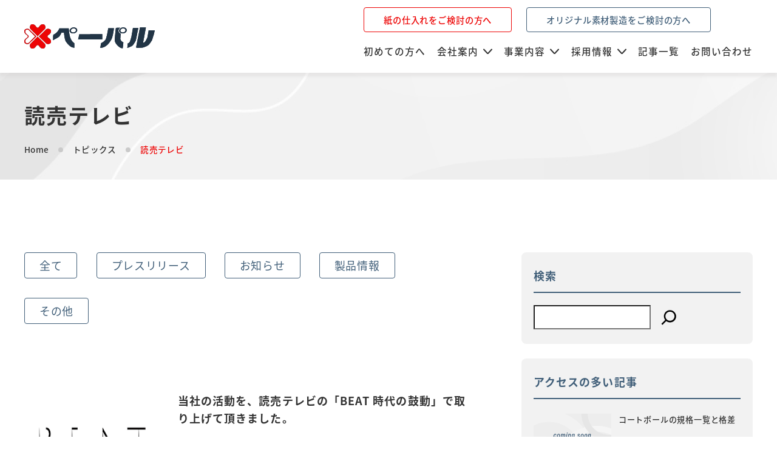

--- FILE ---
content_type: text/html; charset=UTF-8
request_url: https://www.pepal.co.jp/tag/%E8%AA%AD%E5%A3%B2%E3%83%86%E3%83%AC%E3%83%93/
body_size: 21045
content:
<!DOCTYPE html>
<html dir="ltr" lang="ja"
	prefix="og: https://ogp.me/ns#"  itemscope itemtype="https://schema.org/WebPage">

<head>
    <meta charset="UTF-8" />
    <meta name="viewport" content="width=device-width, initial-scale=1">
	<link rel="profile" href="https://gmpg.org/xfn/11">
	<link rel="stylesheet" href="https://www.pepal.co.jp/wp-content/themes/watershell/inc/icomoon/style.css">
    <script>
        var path = "https://www.pepal.co.jp/wp-content/themes/watershell";
    </script>
	<!-- Jquery読み込み -->
	
    <title>読売テレビ | 株式会社ペーパル</title>

		<!-- All in One SEO 4.3.0 - aioseo.com -->
		<meta name="robots" content="max-image-preview:large" />
		<link rel="canonical" href="https://www.pepal.co.jp/tag/%E8%AA%AD%E5%A3%B2%E3%83%86%E3%83%AC%E3%83%93/" />
		<meta name="generator" content="All in One SEO (AIOSEO) 4.3.0 " />
		<script type="application/ld+json" class="aioseo-schema">
			{"@context":"https:\/\/schema.org","@graph":[{"@type":"BreadcrumbList","@id":"https:\/\/www.pepal.co.jp\/tag\/%E8%AA%AD%E5%A3%B2%E3%83%86%E3%83%AC%E3%83%93\/#breadcrumblist","itemListElement":[{"@type":"ListItem","@id":"https:\/\/www.pepal.co.jp\/#listItem","position":1,"item":{"@type":"WebPage","@id":"https:\/\/www.pepal.co.jp\/","name":"\u30db\u30fc\u30e0","description":"\u7d19\u306e\u5378\u5546\u3092\u63a2\u3057\u3066\u3044\u308b\u65b9\u3001\u65b0\u7d20\u6750\u958b\u767a\u3092\u8003\u3048\u3066\u3044\u308b\u65b9\u3001\u660e\u6cbb23\u5e74\u5275\u696d\u306e\u8001\u8217\u7d19\u5c4b\u3067\u3042\u308b\u682a\u5f0f\u4f1a\u793e\u30da\u30fc\u30d1\u30eb\u306b\u304a\u4efb\u305b\u4e0b\u3055\u3044\u3002\u8c4a\u5bcc\u306a\u5b9f\u7e3e\u3068\u5e83\u5927\u306a\u5009\u5eab\u3001\u81ea\u793e\u4fbf\u304c\u78ba\u304b\u306a\u529b\u3092\u751f\u307f\u51fa\u3057\u307e\u3059\u3002\u5948\u826f\u3001\u5927\u962a\u3001\u4eac\u90fd\u3001\u6ecb\u8cc0\u3001\u5175\u5eab\u3001\u548c\u6b4c\u5c71\u306e\u3001\u4e09\u91cd\u306a\u3069\u306e\u8fd1\u757f\u570f\u3067\u81ea\u793e\u4fbf\u3067\u914d\u9054\u304c\u53ef\u80fd\u3067\u3059\u3002\u304a\u56f0\u308a\u306e\u65b9\u306f\u3054\u9023\u7d61\u4e0b\u3055\u3044\u3002","url":"https:\/\/www.pepal.co.jp\/"},"nextItem":"https:\/\/www.pepal.co.jp\/tag\/%e8%aa%ad%e5%a3%b2%e3%83%86%e3%83%ac%e3%83%93\/#listItem"},{"@type":"ListItem","@id":"https:\/\/www.pepal.co.jp\/tag\/%e8%aa%ad%e5%a3%b2%e3%83%86%e3%83%ac%e3%83%93\/#listItem","position":2,"item":{"@type":"WebPage","@id":"https:\/\/www.pepal.co.jp\/tag\/%e8%aa%ad%e5%a3%b2%e3%83%86%e3%83%ac%e3%83%93\/","name":"\u8aad\u58f2\u30c6\u30ec\u30d3","url":"https:\/\/www.pepal.co.jp\/tag\/%e8%aa%ad%e5%a3%b2%e3%83%86%e3%83%ac%e3%83%93\/"},"previousItem":"https:\/\/www.pepal.co.jp\/#listItem"}]},{"@type":"CollectionPage","@id":"https:\/\/www.pepal.co.jp\/tag\/%E8%AA%AD%E5%A3%B2%E3%83%86%E3%83%AC%E3%83%93\/#collectionpage","url":"https:\/\/www.pepal.co.jp\/tag\/%E8%AA%AD%E5%A3%B2%E3%83%86%E3%83%AC%E3%83%93\/","name":"\u8aad\u58f2\u30c6\u30ec\u30d3 | \u682a\u5f0f\u4f1a\u793e\u30da\u30fc\u30d1\u30eb","inLanguage":"ja","isPartOf":{"@id":"https:\/\/www.pepal.co.jp\/#website"},"breadcrumb":{"@id":"https:\/\/www.pepal.co.jp\/tag\/%E8%AA%AD%E5%A3%B2%E3%83%86%E3%83%AC%E3%83%93\/#breadcrumblist"}},{"@type":"Organization","@id":"https:\/\/www.pepal.co.jp\/#organization","name":"\u682a\u5f0f\u4f1a\u793e\u30da\u30fc\u30d1\u30eb","url":"https:\/\/www.pepal.co.jp\/"},{"@type":"WebSite","@id":"https:\/\/www.pepal.co.jp\/#website","url":"https:\/\/www.pepal.co.jp\/","name":"\u682a\u5f0f\u4f1a\u793e\u30da\u30fc\u30d1\u30eb","description":"\u7d19\u306e\u5378\u5546\u3092\u63a2\u3057\u3066\u3044\u308b\u65b9\u3001\u65b0\u7d20\u6750\u958b\u767a\u3092\u8003\u3048\u3066\u3044\u308b\u65b9\u3001\u660e\u6cbb23\u5e74\u5275\u696d\u306e\u8001\u8217\u7d19\u5c4b\u3067\u3042\u308b\u682a\u5f0f\u4f1a\u793e\u30da\u30fc\u30d1\u30eb\u306b\u304a\u4efb\u305b\u4e0b\u3055\u3044\u3002\u8c4a\u5bcc\u306a\u5b9f\u7e3e\u3068\u5e83\u5927\u306a\u5009\u5eab\u3001\u81ea\u793e\u4fbf\u304c\u78ba\u304b\u306a\u529b\u3092\u751f\u307f\u51fa\u3057\u307e\u3059\u3002\u5948\u826f\u3001\u5927\u962a\u3001\u4eac\u90fd\u3001\u6ecb\u8cc0\u3001\u5175\u5eab\u3001\u548c\u6b4c\u5c71\u306e\u3001\u4e09\u91cd\u306a\u3069\u306e\u8fd1\u757f\u570f\u3067\u81ea\u793e\u4fbf\u3067\u914d\u9054\u304c\u53ef\u80fd\u3067\u3059\u3002\u304a\u56f0\u308a\u306e\u65b9\u306f\u3054\u9023\u7d61\u4e0b\u3055\u3044\u3002","inLanguage":"ja","publisher":{"@id":"https:\/\/www.pepal.co.jp\/#organization"}}]}
		</script>
		<!-- All in One SEO -->

<link rel='dns-prefetch' href='//cdnjs.cloudflare.com' />
<link rel='dns-prefetch' href='//use.fontawesome.com' />
<link rel="alternate" type="application/rss+xml" title="株式会社ペーパル &raquo; フィード" href="https://www.pepal.co.jp/feed/" />
<link rel="alternate" type="application/rss+xml" title="株式会社ペーパル &raquo; コメントフィード" href="https://www.pepal.co.jp/comments/feed/" />
<link rel="alternate" type="application/rss+xml" title="株式会社ペーパル &raquo; 読売テレビ タグのフィード" href="https://www.pepal.co.jp/tag/%e8%aa%ad%e5%a3%b2%e3%83%86%e3%83%ac%e3%83%93/feed/" />
<style id='wp-img-auto-sizes-contain-inline-css' type='text/css'>
img:is([sizes=auto i],[sizes^="auto," i]){contain-intrinsic-size:3000px 1500px}
/*# sourceURL=wp-img-auto-sizes-contain-inline-css */
</style>
<link rel='stylesheet' id='gutyblocks/guty-block-css' href='https://www.pepal.co.jp/wp-content/plugins/wpvr/src/view.css?ver=6.9' type='text/css' media='all' />
<link rel='stylesheet' id='sbi_styles-css' href='https://www.pepal.co.jp/wp-content/plugins/instagram-feed/css/sbi-styles.min.css?ver=6.9.1' type='text/css' media='all' />
<style id='wp-emoji-styles-inline-css' type='text/css'>

	img.wp-smiley, img.emoji {
		display: inline !important;
		border: none !important;
		box-shadow: none !important;
		height: 1em !important;
		width: 1em !important;
		margin: 0 0.07em !important;
		vertical-align: -0.1em !important;
		background: none !important;
		padding: 0 !important;
	}
/*# sourceURL=wp-emoji-styles-inline-css */
</style>
<style id='wp-block-library-inline-css' type='text/css'>
:root{--wp-block-synced-color:#7a00df;--wp-block-synced-color--rgb:122,0,223;--wp-bound-block-color:var(--wp-block-synced-color);--wp-editor-canvas-background:#ddd;--wp-admin-theme-color:#007cba;--wp-admin-theme-color--rgb:0,124,186;--wp-admin-theme-color-darker-10:#006ba1;--wp-admin-theme-color-darker-10--rgb:0,107,160.5;--wp-admin-theme-color-darker-20:#005a87;--wp-admin-theme-color-darker-20--rgb:0,90,135;--wp-admin-border-width-focus:2px}@media (min-resolution:192dpi){:root{--wp-admin-border-width-focus:1.5px}}.wp-element-button{cursor:pointer}:root .has-very-light-gray-background-color{background-color:#eee}:root .has-very-dark-gray-background-color{background-color:#313131}:root .has-very-light-gray-color{color:#eee}:root .has-very-dark-gray-color{color:#313131}:root .has-vivid-green-cyan-to-vivid-cyan-blue-gradient-background{background:linear-gradient(135deg,#00d084,#0693e3)}:root .has-purple-crush-gradient-background{background:linear-gradient(135deg,#34e2e4,#4721fb 50%,#ab1dfe)}:root .has-hazy-dawn-gradient-background{background:linear-gradient(135deg,#faaca8,#dad0ec)}:root .has-subdued-olive-gradient-background{background:linear-gradient(135deg,#fafae1,#67a671)}:root .has-atomic-cream-gradient-background{background:linear-gradient(135deg,#fdd79a,#004a59)}:root .has-nightshade-gradient-background{background:linear-gradient(135deg,#330968,#31cdcf)}:root .has-midnight-gradient-background{background:linear-gradient(135deg,#020381,#2874fc)}:root{--wp--preset--font-size--normal:16px;--wp--preset--font-size--huge:42px}.has-regular-font-size{font-size:1em}.has-larger-font-size{font-size:2.625em}.has-normal-font-size{font-size:var(--wp--preset--font-size--normal)}.has-huge-font-size{font-size:var(--wp--preset--font-size--huge)}.has-text-align-center{text-align:center}.has-text-align-left{text-align:left}.has-text-align-right{text-align:right}.has-fit-text{white-space:nowrap!important}#end-resizable-editor-section{display:none}.aligncenter{clear:both}.items-justified-left{justify-content:flex-start}.items-justified-center{justify-content:center}.items-justified-right{justify-content:flex-end}.items-justified-space-between{justify-content:space-between}.screen-reader-text{border:0;clip-path:inset(50%);height:1px;margin:-1px;overflow:hidden;padding:0;position:absolute;width:1px;word-wrap:normal!important}.screen-reader-text:focus{background-color:#ddd;clip-path:none;color:#444;display:block;font-size:1em;height:auto;left:5px;line-height:normal;padding:15px 23px 14px;text-decoration:none;top:5px;width:auto;z-index:100000}html :where(.has-border-color){border-style:solid}html :where([style*=border-top-color]){border-top-style:solid}html :where([style*=border-right-color]){border-right-style:solid}html :where([style*=border-bottom-color]){border-bottom-style:solid}html :where([style*=border-left-color]){border-left-style:solid}html :where([style*=border-width]){border-style:solid}html :where([style*=border-top-width]){border-top-style:solid}html :where([style*=border-right-width]){border-right-style:solid}html :where([style*=border-bottom-width]){border-bottom-style:solid}html :where([style*=border-left-width]){border-left-style:solid}html :where(img[class*=wp-image-]){height:auto;max-width:100%}:where(figure){margin:0 0 1em}html :where(.is-position-sticky){--wp-admin--admin-bar--position-offset:var(--wp-admin--admin-bar--height,0px)}@media screen and (max-width:600px){html :where(.is-position-sticky){--wp-admin--admin-bar--position-offset:0px}}

/*# sourceURL=wp-block-library-inline-css */
</style><style id='wp-block-image-inline-css' type='text/css'>
.wp-block-image>a,.wp-block-image>figure>a{display:inline-block}.wp-block-image img{box-sizing:border-box;height:auto;max-width:100%;vertical-align:bottom}@media not (prefers-reduced-motion){.wp-block-image img.hide{visibility:hidden}.wp-block-image img.show{animation:show-content-image .4s}}.wp-block-image[style*=border-radius] img,.wp-block-image[style*=border-radius]>a{border-radius:inherit}.wp-block-image.has-custom-border img{box-sizing:border-box}.wp-block-image.aligncenter{text-align:center}.wp-block-image.alignfull>a,.wp-block-image.alignwide>a{width:100%}.wp-block-image.alignfull img,.wp-block-image.alignwide img{height:auto;width:100%}.wp-block-image .aligncenter,.wp-block-image .alignleft,.wp-block-image .alignright,.wp-block-image.aligncenter,.wp-block-image.alignleft,.wp-block-image.alignright{display:table}.wp-block-image .aligncenter>figcaption,.wp-block-image .alignleft>figcaption,.wp-block-image .alignright>figcaption,.wp-block-image.aligncenter>figcaption,.wp-block-image.alignleft>figcaption,.wp-block-image.alignright>figcaption{caption-side:bottom;display:table-caption}.wp-block-image .alignleft{float:left;margin:.5em 1em .5em 0}.wp-block-image .alignright{float:right;margin:.5em 0 .5em 1em}.wp-block-image .aligncenter{margin-left:auto;margin-right:auto}.wp-block-image :where(figcaption){margin-bottom:1em;margin-top:.5em}.wp-block-image.is-style-circle-mask img{border-radius:9999px}@supports ((-webkit-mask-image:none) or (mask-image:none)) or (-webkit-mask-image:none){.wp-block-image.is-style-circle-mask img{border-radius:0;-webkit-mask-image:url('data:image/svg+xml;utf8,<svg viewBox="0 0 100 100" xmlns="http://www.w3.org/2000/svg"><circle cx="50" cy="50" r="50"/></svg>');mask-image:url('data:image/svg+xml;utf8,<svg viewBox="0 0 100 100" xmlns="http://www.w3.org/2000/svg"><circle cx="50" cy="50" r="50"/></svg>');mask-mode:alpha;-webkit-mask-position:center;mask-position:center;-webkit-mask-repeat:no-repeat;mask-repeat:no-repeat;-webkit-mask-size:contain;mask-size:contain}}:root :where(.wp-block-image.is-style-rounded img,.wp-block-image .is-style-rounded img){border-radius:9999px}.wp-block-image figure{margin:0}.wp-lightbox-container{display:flex;flex-direction:column;position:relative}.wp-lightbox-container img{cursor:zoom-in}.wp-lightbox-container img:hover+button{opacity:1}.wp-lightbox-container button{align-items:center;backdrop-filter:blur(16px) saturate(180%);background-color:#5a5a5a40;border:none;border-radius:4px;cursor:zoom-in;display:flex;height:20px;justify-content:center;opacity:0;padding:0;position:absolute;right:16px;text-align:center;top:16px;width:20px;z-index:100}@media not (prefers-reduced-motion){.wp-lightbox-container button{transition:opacity .2s ease}}.wp-lightbox-container button:focus-visible{outline:3px auto #5a5a5a40;outline:3px auto -webkit-focus-ring-color;outline-offset:3px}.wp-lightbox-container button:hover{cursor:pointer;opacity:1}.wp-lightbox-container button:focus{opacity:1}.wp-lightbox-container button:focus,.wp-lightbox-container button:hover,.wp-lightbox-container button:not(:hover):not(:active):not(.has-background){background-color:#5a5a5a40;border:none}.wp-lightbox-overlay{box-sizing:border-box;cursor:zoom-out;height:100vh;left:0;overflow:hidden;position:fixed;top:0;visibility:hidden;width:100%;z-index:100000}.wp-lightbox-overlay .close-button{align-items:center;cursor:pointer;display:flex;justify-content:center;min-height:40px;min-width:40px;padding:0;position:absolute;right:calc(env(safe-area-inset-right) + 16px);top:calc(env(safe-area-inset-top) + 16px);z-index:5000000}.wp-lightbox-overlay .close-button:focus,.wp-lightbox-overlay .close-button:hover,.wp-lightbox-overlay .close-button:not(:hover):not(:active):not(.has-background){background:none;border:none}.wp-lightbox-overlay .lightbox-image-container{height:var(--wp--lightbox-container-height);left:50%;overflow:hidden;position:absolute;top:50%;transform:translate(-50%,-50%);transform-origin:top left;width:var(--wp--lightbox-container-width);z-index:9999999999}.wp-lightbox-overlay .wp-block-image{align-items:center;box-sizing:border-box;display:flex;height:100%;justify-content:center;margin:0;position:relative;transform-origin:0 0;width:100%;z-index:3000000}.wp-lightbox-overlay .wp-block-image img{height:var(--wp--lightbox-image-height);min-height:var(--wp--lightbox-image-height);min-width:var(--wp--lightbox-image-width);width:var(--wp--lightbox-image-width)}.wp-lightbox-overlay .wp-block-image figcaption{display:none}.wp-lightbox-overlay button{background:none;border:none}.wp-lightbox-overlay .scrim{background-color:#fff;height:100%;opacity:.9;position:absolute;width:100%;z-index:2000000}.wp-lightbox-overlay.active{visibility:visible}@media not (prefers-reduced-motion){.wp-lightbox-overlay.active{animation:turn-on-visibility .25s both}.wp-lightbox-overlay.active img{animation:turn-on-visibility .35s both}.wp-lightbox-overlay.show-closing-animation:not(.active){animation:turn-off-visibility .35s both}.wp-lightbox-overlay.show-closing-animation:not(.active) img{animation:turn-off-visibility .25s both}.wp-lightbox-overlay.zoom.active{animation:none;opacity:1;visibility:visible}.wp-lightbox-overlay.zoom.active .lightbox-image-container{animation:lightbox-zoom-in .4s}.wp-lightbox-overlay.zoom.active .lightbox-image-container img{animation:none}.wp-lightbox-overlay.zoom.active .scrim{animation:turn-on-visibility .4s forwards}.wp-lightbox-overlay.zoom.show-closing-animation:not(.active){animation:none}.wp-lightbox-overlay.zoom.show-closing-animation:not(.active) .lightbox-image-container{animation:lightbox-zoom-out .4s}.wp-lightbox-overlay.zoom.show-closing-animation:not(.active) .lightbox-image-container img{animation:none}.wp-lightbox-overlay.zoom.show-closing-animation:not(.active) .scrim{animation:turn-off-visibility .4s forwards}}@keyframes show-content-image{0%{visibility:hidden}99%{visibility:hidden}to{visibility:visible}}@keyframes turn-on-visibility{0%{opacity:0}to{opacity:1}}@keyframes turn-off-visibility{0%{opacity:1;visibility:visible}99%{opacity:0;visibility:visible}to{opacity:0;visibility:hidden}}@keyframes lightbox-zoom-in{0%{transform:translate(calc((-100vw + var(--wp--lightbox-scrollbar-width))/2 + var(--wp--lightbox-initial-left-position)),calc(-50vh + var(--wp--lightbox-initial-top-position))) scale(var(--wp--lightbox-scale))}to{transform:translate(-50%,-50%) scale(1)}}@keyframes lightbox-zoom-out{0%{transform:translate(-50%,-50%) scale(1);visibility:visible}99%{visibility:visible}to{transform:translate(calc((-100vw + var(--wp--lightbox-scrollbar-width))/2 + var(--wp--lightbox-initial-left-position)),calc(-50vh + var(--wp--lightbox-initial-top-position))) scale(var(--wp--lightbox-scale));visibility:hidden}}
/*# sourceURL=https://www.pepal.co.jp/wp-includes/blocks/image/style.min.css */
</style>
<style id='wp-block-search-inline-css' type='text/css'>
.wp-block-search__button{margin-left:10px;word-break:normal}.wp-block-search__button.has-icon{line-height:0}.wp-block-search__button svg{height:1.25em;min-height:24px;min-width:24px;width:1.25em;fill:currentColor;vertical-align:text-bottom}:where(.wp-block-search__button){border:1px solid #ccc;padding:6px 10px}.wp-block-search__inside-wrapper{display:flex;flex:auto;flex-wrap:nowrap;max-width:100%}.wp-block-search__label{width:100%}.wp-block-search.wp-block-search__button-only .wp-block-search__button{box-sizing:border-box;display:flex;flex-shrink:0;justify-content:center;margin-left:0;max-width:100%}.wp-block-search.wp-block-search__button-only .wp-block-search__inside-wrapper{min-width:0!important;transition-property:width}.wp-block-search.wp-block-search__button-only .wp-block-search__input{flex-basis:100%;transition-duration:.3s}.wp-block-search.wp-block-search__button-only.wp-block-search__searchfield-hidden,.wp-block-search.wp-block-search__button-only.wp-block-search__searchfield-hidden .wp-block-search__inside-wrapper{overflow:hidden}.wp-block-search.wp-block-search__button-only.wp-block-search__searchfield-hidden .wp-block-search__input{border-left-width:0!important;border-right-width:0!important;flex-basis:0;flex-grow:0;margin:0;min-width:0!important;padding-left:0!important;padding-right:0!important;width:0!important}:where(.wp-block-search__input){appearance:none;border:1px solid #949494;flex-grow:1;font-family:inherit;font-size:inherit;font-style:inherit;font-weight:inherit;letter-spacing:inherit;line-height:inherit;margin-left:0;margin-right:0;min-width:3rem;padding:8px;text-decoration:unset!important;text-transform:inherit}:where(.wp-block-search__button-inside .wp-block-search__inside-wrapper){background-color:#fff;border:1px solid #949494;box-sizing:border-box;padding:4px}:where(.wp-block-search__button-inside .wp-block-search__inside-wrapper) .wp-block-search__input{border:none;border-radius:0;padding:0 4px}:where(.wp-block-search__button-inside .wp-block-search__inside-wrapper) .wp-block-search__input:focus{outline:none}:where(.wp-block-search__button-inside .wp-block-search__inside-wrapper) :where(.wp-block-search__button){padding:4px 8px}.wp-block-search.aligncenter .wp-block-search__inside-wrapper{margin:auto}.wp-block[data-align=right] .wp-block-search.wp-block-search__button-only .wp-block-search__inside-wrapper{float:right}
/*# sourceURL=https://www.pepal.co.jp/wp-includes/blocks/search/style.min.css */
</style>
<style id='wp-block-tag-cloud-inline-css' type='text/css'>
.wp-block-tag-cloud{box-sizing:border-box}.wp-block-tag-cloud.aligncenter{justify-content:center;text-align:center}.wp-block-tag-cloud a{display:inline-block;margin-right:5px}.wp-block-tag-cloud span{display:inline-block;margin-left:5px;text-decoration:none}:root :where(.wp-block-tag-cloud.is-style-outline){display:flex;flex-wrap:wrap;gap:1ch}:root :where(.wp-block-tag-cloud.is-style-outline a){border:1px solid;font-size:unset!important;margin-right:0;padding:1ch 2ch;text-decoration:none!important}
/*# sourceURL=https://www.pepal.co.jp/wp-includes/blocks/tag-cloud/style.min.css */
</style>
<style id='wp-block-group-inline-css' type='text/css'>
.wp-block-group{box-sizing:border-box}:where(.wp-block-group.wp-block-group-is-layout-constrained){position:relative}
/*# sourceURL=https://www.pepal.co.jp/wp-includes/blocks/group/style.min.css */
</style>
<style id='wp-block-paragraph-inline-css' type='text/css'>
.is-small-text{font-size:.875em}.is-regular-text{font-size:1em}.is-large-text{font-size:2.25em}.is-larger-text{font-size:3em}.has-drop-cap:not(:focus):first-letter{float:left;font-size:8.4em;font-style:normal;font-weight:100;line-height:.68;margin:.05em .1em 0 0;text-transform:uppercase}body.rtl .has-drop-cap:not(:focus):first-letter{float:none;margin-left:.1em}p.has-drop-cap.has-background{overflow:hidden}:root :where(p.has-background){padding:1.25em 2.375em}:where(p.has-text-color:not(.has-link-color)) a{color:inherit}p.has-text-align-left[style*="writing-mode:vertical-lr"],p.has-text-align-right[style*="writing-mode:vertical-rl"]{rotate:180deg}
/*# sourceURL=https://www.pepal.co.jp/wp-includes/blocks/paragraph/style.min.css */
</style>
<style id='global-styles-inline-css' type='text/css'>
:root{--wp--preset--aspect-ratio--square: 1;--wp--preset--aspect-ratio--4-3: 4/3;--wp--preset--aspect-ratio--3-4: 3/4;--wp--preset--aspect-ratio--3-2: 3/2;--wp--preset--aspect-ratio--2-3: 2/3;--wp--preset--aspect-ratio--16-9: 16/9;--wp--preset--aspect-ratio--9-16: 9/16;--wp--preset--color--black: #000000;--wp--preset--color--cyan-bluish-gray: #abb8c3;--wp--preset--color--white: #ffffff;--wp--preset--color--pale-pink: #f78da7;--wp--preset--color--vivid-red: #cf2e2e;--wp--preset--color--luminous-vivid-orange: #ff6900;--wp--preset--color--luminous-vivid-amber: #fcb900;--wp--preset--color--light-green-cyan: #7bdcb5;--wp--preset--color--vivid-green-cyan: #00d084;--wp--preset--color--pale-cyan-blue: #8ed1fc;--wp--preset--color--vivid-cyan-blue: #0693e3;--wp--preset--color--vivid-purple: #9b51e0;--wp--preset--gradient--vivid-cyan-blue-to-vivid-purple: linear-gradient(135deg,rgb(6,147,227) 0%,rgb(155,81,224) 100%);--wp--preset--gradient--light-green-cyan-to-vivid-green-cyan: linear-gradient(135deg,rgb(122,220,180) 0%,rgb(0,208,130) 100%);--wp--preset--gradient--luminous-vivid-amber-to-luminous-vivid-orange: linear-gradient(135deg,rgb(252,185,0) 0%,rgb(255,105,0) 100%);--wp--preset--gradient--luminous-vivid-orange-to-vivid-red: linear-gradient(135deg,rgb(255,105,0) 0%,rgb(207,46,46) 100%);--wp--preset--gradient--very-light-gray-to-cyan-bluish-gray: linear-gradient(135deg,rgb(238,238,238) 0%,rgb(169,184,195) 100%);--wp--preset--gradient--cool-to-warm-spectrum: linear-gradient(135deg,rgb(74,234,220) 0%,rgb(151,120,209) 20%,rgb(207,42,186) 40%,rgb(238,44,130) 60%,rgb(251,105,98) 80%,rgb(254,248,76) 100%);--wp--preset--gradient--blush-light-purple: linear-gradient(135deg,rgb(255,206,236) 0%,rgb(152,150,240) 100%);--wp--preset--gradient--blush-bordeaux: linear-gradient(135deg,rgb(254,205,165) 0%,rgb(254,45,45) 50%,rgb(107,0,62) 100%);--wp--preset--gradient--luminous-dusk: linear-gradient(135deg,rgb(255,203,112) 0%,rgb(199,81,192) 50%,rgb(65,88,208) 100%);--wp--preset--gradient--pale-ocean: linear-gradient(135deg,rgb(255,245,203) 0%,rgb(182,227,212) 50%,rgb(51,167,181) 100%);--wp--preset--gradient--electric-grass: linear-gradient(135deg,rgb(202,248,128) 0%,rgb(113,206,126) 100%);--wp--preset--gradient--midnight: linear-gradient(135deg,rgb(2,3,129) 0%,rgb(40,116,252) 100%);--wp--preset--font-size--small: 13px;--wp--preset--font-size--medium: 20px;--wp--preset--font-size--large: 36px;--wp--preset--font-size--x-large: 42px;--wp--preset--spacing--20: 0.44rem;--wp--preset--spacing--30: 0.67rem;--wp--preset--spacing--40: 1rem;--wp--preset--spacing--50: 1.5rem;--wp--preset--spacing--60: 2.25rem;--wp--preset--spacing--70: 3.38rem;--wp--preset--spacing--80: 5.06rem;--wp--preset--shadow--natural: 6px 6px 9px rgba(0, 0, 0, 0.2);--wp--preset--shadow--deep: 12px 12px 50px rgba(0, 0, 0, 0.4);--wp--preset--shadow--sharp: 6px 6px 0px rgba(0, 0, 0, 0.2);--wp--preset--shadow--outlined: 6px 6px 0px -3px rgb(255, 255, 255), 6px 6px rgb(0, 0, 0);--wp--preset--shadow--crisp: 6px 6px 0px rgb(0, 0, 0);}:where(.is-layout-flex){gap: 0.5em;}:where(.is-layout-grid){gap: 0.5em;}body .is-layout-flex{display: flex;}.is-layout-flex{flex-wrap: wrap;align-items: center;}.is-layout-flex > :is(*, div){margin: 0;}body .is-layout-grid{display: grid;}.is-layout-grid > :is(*, div){margin: 0;}:where(.wp-block-columns.is-layout-flex){gap: 2em;}:where(.wp-block-columns.is-layout-grid){gap: 2em;}:where(.wp-block-post-template.is-layout-flex){gap: 1.25em;}:where(.wp-block-post-template.is-layout-grid){gap: 1.25em;}.has-black-color{color: var(--wp--preset--color--black) !important;}.has-cyan-bluish-gray-color{color: var(--wp--preset--color--cyan-bluish-gray) !important;}.has-white-color{color: var(--wp--preset--color--white) !important;}.has-pale-pink-color{color: var(--wp--preset--color--pale-pink) !important;}.has-vivid-red-color{color: var(--wp--preset--color--vivid-red) !important;}.has-luminous-vivid-orange-color{color: var(--wp--preset--color--luminous-vivid-orange) !important;}.has-luminous-vivid-amber-color{color: var(--wp--preset--color--luminous-vivid-amber) !important;}.has-light-green-cyan-color{color: var(--wp--preset--color--light-green-cyan) !important;}.has-vivid-green-cyan-color{color: var(--wp--preset--color--vivid-green-cyan) !important;}.has-pale-cyan-blue-color{color: var(--wp--preset--color--pale-cyan-blue) !important;}.has-vivid-cyan-blue-color{color: var(--wp--preset--color--vivid-cyan-blue) !important;}.has-vivid-purple-color{color: var(--wp--preset--color--vivid-purple) !important;}.has-black-background-color{background-color: var(--wp--preset--color--black) !important;}.has-cyan-bluish-gray-background-color{background-color: var(--wp--preset--color--cyan-bluish-gray) !important;}.has-white-background-color{background-color: var(--wp--preset--color--white) !important;}.has-pale-pink-background-color{background-color: var(--wp--preset--color--pale-pink) !important;}.has-vivid-red-background-color{background-color: var(--wp--preset--color--vivid-red) !important;}.has-luminous-vivid-orange-background-color{background-color: var(--wp--preset--color--luminous-vivid-orange) !important;}.has-luminous-vivid-amber-background-color{background-color: var(--wp--preset--color--luminous-vivid-amber) !important;}.has-light-green-cyan-background-color{background-color: var(--wp--preset--color--light-green-cyan) !important;}.has-vivid-green-cyan-background-color{background-color: var(--wp--preset--color--vivid-green-cyan) !important;}.has-pale-cyan-blue-background-color{background-color: var(--wp--preset--color--pale-cyan-blue) !important;}.has-vivid-cyan-blue-background-color{background-color: var(--wp--preset--color--vivid-cyan-blue) !important;}.has-vivid-purple-background-color{background-color: var(--wp--preset--color--vivid-purple) !important;}.has-black-border-color{border-color: var(--wp--preset--color--black) !important;}.has-cyan-bluish-gray-border-color{border-color: var(--wp--preset--color--cyan-bluish-gray) !important;}.has-white-border-color{border-color: var(--wp--preset--color--white) !important;}.has-pale-pink-border-color{border-color: var(--wp--preset--color--pale-pink) !important;}.has-vivid-red-border-color{border-color: var(--wp--preset--color--vivid-red) !important;}.has-luminous-vivid-orange-border-color{border-color: var(--wp--preset--color--luminous-vivid-orange) !important;}.has-luminous-vivid-amber-border-color{border-color: var(--wp--preset--color--luminous-vivid-amber) !important;}.has-light-green-cyan-border-color{border-color: var(--wp--preset--color--light-green-cyan) !important;}.has-vivid-green-cyan-border-color{border-color: var(--wp--preset--color--vivid-green-cyan) !important;}.has-pale-cyan-blue-border-color{border-color: var(--wp--preset--color--pale-cyan-blue) !important;}.has-vivid-cyan-blue-border-color{border-color: var(--wp--preset--color--vivid-cyan-blue) !important;}.has-vivid-purple-border-color{border-color: var(--wp--preset--color--vivid-purple) !important;}.has-vivid-cyan-blue-to-vivid-purple-gradient-background{background: var(--wp--preset--gradient--vivid-cyan-blue-to-vivid-purple) !important;}.has-light-green-cyan-to-vivid-green-cyan-gradient-background{background: var(--wp--preset--gradient--light-green-cyan-to-vivid-green-cyan) !important;}.has-luminous-vivid-amber-to-luminous-vivid-orange-gradient-background{background: var(--wp--preset--gradient--luminous-vivid-amber-to-luminous-vivid-orange) !important;}.has-luminous-vivid-orange-to-vivid-red-gradient-background{background: var(--wp--preset--gradient--luminous-vivid-orange-to-vivid-red) !important;}.has-very-light-gray-to-cyan-bluish-gray-gradient-background{background: var(--wp--preset--gradient--very-light-gray-to-cyan-bluish-gray) !important;}.has-cool-to-warm-spectrum-gradient-background{background: var(--wp--preset--gradient--cool-to-warm-spectrum) !important;}.has-blush-light-purple-gradient-background{background: var(--wp--preset--gradient--blush-light-purple) !important;}.has-blush-bordeaux-gradient-background{background: var(--wp--preset--gradient--blush-bordeaux) !important;}.has-luminous-dusk-gradient-background{background: var(--wp--preset--gradient--luminous-dusk) !important;}.has-pale-ocean-gradient-background{background: var(--wp--preset--gradient--pale-ocean) !important;}.has-electric-grass-gradient-background{background: var(--wp--preset--gradient--electric-grass) !important;}.has-midnight-gradient-background{background: var(--wp--preset--gradient--midnight) !important;}.has-small-font-size{font-size: var(--wp--preset--font-size--small) !important;}.has-medium-font-size{font-size: var(--wp--preset--font-size--medium) !important;}.has-large-font-size{font-size: var(--wp--preset--font-size--large) !important;}.has-x-large-font-size{font-size: var(--wp--preset--font-size--x-large) !important;}
/*# sourceURL=global-styles-inline-css */
</style>

<style id='classic-theme-styles-inline-css' type='text/css'>
/*! This file is auto-generated */
.wp-block-button__link{color:#fff;background-color:#32373c;border-radius:9999px;box-shadow:none;text-decoration:none;padding:calc(.667em + 2px) calc(1.333em + 2px);font-size:1.125em}.wp-block-file__button{background:#32373c;color:#fff;text-decoration:none}
/*# sourceURL=/wp-includes/css/classic-themes.min.css */
</style>
<link rel='stylesheet' id='wpvrfontawesome-css' href='https://use.fontawesome.com/releases/v5.7.2/css/all.css?ver=8.2.7' type='text/css' media='all' />
<link rel='stylesheet' id='panellium-css-css' href='https://www.pepal.co.jp/wp-content/plugins/wpvr/public/lib/pannellum/src/css/pannellum.css?ver=1' type='text/css' media='all' />
<link rel='stylesheet' id='videojs-css-css' href='https://www.pepal.co.jp/wp-content/plugins/wpvr/public/lib/pannellum/src/css/video-js.css?ver=1' type='text/css' media='all' />
<link rel='stylesheet' id='videojs-vr-css-css' href='https://www.pepal.co.jp/wp-content/plugins/wpvr/public/lib/videojs-vr/videojs-vr.css?ver=1' type='text/css' media='all' />
<link rel='stylesheet' id='owl-css-css' href='https://www.pepal.co.jp/wp-content/plugins/wpvr/public/css/owl.carousel.css?ver=8.2.7' type='text/css' media='all' />
<link rel='stylesheet' id='wpvr-css' href='https://www.pepal.co.jp/wp-content/plugins/wpvr/public/css/wpvr-public.css?ver=8.2.7' type='text/css' media='all' />
<link rel='stylesheet' id='ez-toc-css' href='https://www.pepal.co.jp/wp-content/plugins/easy-table-of-contents/assets/css/screen.min.css?ver=2.0.79.2' type='text/css' media='all' />
<style id='ez-toc-inline-css' type='text/css'>
div#ez-toc-container .ez-toc-title {font-size: 120%;}div#ez-toc-container .ez-toc-title {font-weight: 500;}div#ez-toc-container ul li , div#ez-toc-container ul li a {font-size: 95%;}div#ez-toc-container ul li , div#ez-toc-container ul li a {font-weight: 500;}div#ez-toc-container nav ul ul li {font-size: 90%;}.ez-toc-box-title {font-weight: bold; margin-bottom: 10px; text-align: center; text-transform: uppercase; letter-spacing: 1px; color: #666; padding-bottom: 5px;position:absolute;top:-4%;left:5%;background-color: inherit;transition: top 0.3s ease;}.ez-toc-box-title.toc-closed {top:-25%;}
.ez-toc-container-direction {direction: ltr;}.ez-toc-counter ul{counter-reset: item ;}.ez-toc-counter nav ul li a::before {content: counters(item, '.', decimal) '. ';display: inline-block;counter-increment: item;flex-grow: 0;flex-shrink: 0;margin-right: .2em; float: left; }.ez-toc-widget-direction {direction: ltr;}.ez-toc-widget-container ul{counter-reset: item ;}.ez-toc-widget-container nav ul li a::before {content: counters(item, '.', decimal) '. ';display: inline-block;counter-increment: item;flex-grow: 0;flex-shrink: 0;margin-right: .2em; float: left; }
/*# sourceURL=ez-toc-inline-css */
</style>
<link rel='stylesheet' id='watershell-style-css' href='https://www.pepal.co.jp/wp-content/themes/watershell/style.css?ver=6.9' type='text/css' media='all' />
<link rel='stylesheet' id='watershell-fonts-css' href='https://www.pepal.co.jp/wp-content/themes/watershell/inc/fonts/font.css?ver=6.9' type='text/css' media='all' />
<link rel='stylesheet' id='watershell-slick1-css' href='https://www.pepal.co.jp/wp-content/themes/watershell/inc/slick/css/slick.css?ver=6.9' type='text/css' media='all' />
<link rel='stylesheet' id='watershell-slick2-css' href='https://www.pepal.co.jp/wp-content/themes/watershell/inc/slick/css/slick-theme.css?ver=6.9' type='text/css' media='all' />
<link rel='stylesheet' id='lightbox2-css' href='https://www.pepal.co.jp/wp-content/themes/watershell/inc/lightbox2//css/lightbox.min.css?ver=6.9' type='text/css' media='all' />
<link rel='stylesheet' id='mii-addstyle-css' href='https://www.pepal.co.jp/wp-content/themes/watershell/inc/css/add.css?ver=6.9' type='text/css' media='all' />
<script type="text/javascript" src="https://www.pepal.co.jp/wp-content/plugins/wpvr/public/lib/pannellum/src/js/pannellum.js?ver=1" id="panellium-js-js"></script>
<script type="text/javascript" src="https://www.pepal.co.jp/wp-content/plugins/wpvr/public/lib/pannellum/src/js/libpannellum.js?ver=1" id="panelliumlib-js-js"></script>
<script type="text/javascript" src="https://www.pepal.co.jp/wp-content/plugins/wpvr/public/js/video.js?ver=1" id="videojs-js-js"></script>
<script type="text/javascript" src="https://www.pepal.co.jp/wp-content/plugins/wpvr/public/lib/videojs-vr/videojs-vr.js?ver=1" id="videojsvr-js-js"></script>
<script type="text/javascript" src="https://www.pepal.co.jp/wp-content/plugins/wpvr/public/lib/pannellum/src/js/videojs-pannellum-plugin.js?ver=1" id="panelliumvid-js-js"></script>
<script type="text/javascript" src="https://www.pepal.co.jp/wp-content/themes/watershell/inc/js/jquery-3.6.1.min.js?ver=3.6.1" id="jquery-js"></script>
<script type="text/javascript" src="https://www.pepal.co.jp/wp-content/plugins/wpvr/public/js/owl.carousel.js?ver=6.9" id="owl-js-js"></script>
<script type="text/javascript" src="https://cdnjs.cloudflare.com/ajax/libs/jquery-cookie/1.4.1/jquery.cookie.js?ver=1" id="jquery_cookie-js"></script>
<script type="text/javascript" src="https://www.pepal.co.jp/wp-content/themes/watershell/inc/slick/js/slick.min.js?ver=1.8.1" id="slick-js"></script>
<script type="text/javascript" src="https://www.pepal.co.jp/wp-content/themes/watershell/inc/js/jquery.waypoints.min.js?ver=1.0.0" id="waypoints-js"></script>
<link rel="https://api.w.org/" href="https://www.pepal.co.jp/wp-json/" /><link rel="alternate" title="JSON" type="application/json" href="https://www.pepal.co.jp/wp-json/wp/v2/tags/341" /><link rel="EditURI" type="application/rsd+xml" title="RSD" href="https://www.pepal.co.jp/xmlrpc.php?rsd" />
<meta name="generator" content="WordPress 6.9" />
<link rel="icon" href="https://www.pepal.co.jp/wp-content/uploads/2023/01/favicon.png" sizes="32x32" />
<link rel="icon" href="https://www.pepal.co.jp/wp-content/uploads/2023/01/favicon.png" sizes="192x192" />
<link rel="apple-touch-icon" href="https://www.pepal.co.jp/wp-content/uploads/2023/01/favicon.png" />
<meta name="msapplication-TileImage" content="https://www.pepal.co.jp/wp-content/uploads/2023/01/favicon.png" />
		<style type="text/css" id="wp-custom-css">
			.mold__img img {
	border-radius: 80px;
    margin: 40px 0 0 0;
}

.secTtl_middle {
    margin-top: 40px;
	font-size: 28px;
    font-weight: bold;
    text-align: center;
    letter-spacing: 0.05em;
	line-height: 1.8;
}

.secTtl_middle.mt {
    margin-top: 40px;
}

.secTtl_middle.mt02 {
    margin-top: 80px;
}

.secTtl_middle.left {
    text-align: left;
}

.font18 {
	font-size: 18px;
	line-height: 1.8;
}

.table_style01 th{
	   background: #415F79;
    color: white;
	text-align: center;
	padding: 10px ;
			line-height: 1.5;
}

.table_style01 td {
    max-width: 240px;
    padding: 16px;
    vertical-align: middle;
    line-height: 1.5;
    font-size: 14px;
	border: 1px solid #CACACA;
}

.sozai__img {
	max-width: 100px;
	margin: 0 auto;
}

.table_style01 {
	    width: 100%;
    text-align: center;
}

.table_style01 a {
	text-decoration: underline;
	color: #0963C3;
}

.left {
	text-align: left;
}

.min-w1200 {
	min-width: 800px;
}


@media(max-width: 767px) {
	.table_style01 td  {
		font-size : 12px;
		    padding: 8px;
	}
	
	.sozai__img {
	max-width: 60px;
	}
	
	.table_style01 th {
		font-size: 14px;
	}
}

/*ーーーーーーーーーーーーー
 *  関連記事 （サイドバー）
 * ーーーーーーーーーーーー*/
#block-47 {
	    margin-bottom: 24px;
    padding: 24px 20px;
    background: #F2F2F2;
    border-radius: 8px;
}

#block-47 ul {
	margin-top: 20px;
}

#block-47 a {
    display: flex;
    column-gap: 20px;
}

#block-47 li {
	    border-bottom: 1px solid #ccc;
    padding: 10px 0;
}

.crp_primary_term {
	    font-size: 12px;
    margin-top: 5px;
    display: block;
}

.crp_title {
	font-size: 14px;
	font-weight: bold;
	line-height: 1.3;
	cursor: pointer;
}

.crp_title:hover {
	cursor: pointer;
	text-decoration: underline;
}

#block-47 img {
	width: 100px;
	height: 60px;
	object-fit: cover;
}

.wp-block-search__label {
	    font-weight: 700;
    font-size: calc(15px + 5*(100vw - 375px) / 1545);
    line-height: 29px;
    letter-spacing: 0.06em;
    color: #415F79;
    padding-bottom: 12px;
    border-bottom: 2px solid #415F79;
	display: block;
}

#block-27 {
	margin-bottom: 24px;
    padding: 24px 20px;
    background: #F2F2F2;
    border-radius: 8px;
}

#block-27  .wp-block-search__inside-wrapper {
	margin-top: 20px;
}

#block-27 input {
	padding: 10px;
}

.wp-block-search__button svg {
	    min-height: 40px;
    min-width: 40px;
}

#post_bottom .crp_primary_term{
	margin-top: -6px;
	margin-bottom: 10px;
}

#post_bottom .crp_related a {
	display: flex;
	column-gap: 10px;
}

#post_bottom .crp_related ul {
	display: flex;
	flex-wrap: wrap;
	justify-content: space-between;
}

#post_bottom .crp_related li {
	width: 48%;
	border-bottom: 1px solid #cccc;
    margin-bottom: 10px;
    padding-bottom: 10px;
}

#post_bottom .crp_related img {
	    width: 70px;
    height: 70px;
}

.crp_primary_term::before{
	content:"#";
	display: inline;
}

@media(max-width: 767px) {
	#post_bottom .crp_related li {
		width: 100%;
	}
}
/*ーーーーーーーーーーーー
 *  footerロゴ修正
 * ーーーーーーーーーーーー */
.icon-logo-twitter::before {
	display: none!important;
}

.icon-logo-twitter::after {
	content:"";
	display: block; background:url(https://www.pepal.co.jp/wp-content/uploads/2024/03/icon-x.png) no-repeat;
    width: calc(10px + 14*(100vw - 640px) / 1280);
    height: calc(10px + 14*(100vw - 640px) / 1280);
    background-size: contain;
    margin-right: 10px;
	max-width: 24px;
}


/*ーーーーーーーーーーーー
 *  一覧ページ修正
 * ーーーーーーーーーーーー */
.overall-link-wrap:hover {
	background: white!important;
}

.post-list-date-wrap {
	display: block;
	margin-top: 10px;
}

.post-list-date-wrap a {
	position: relative;
	margin-right: 20px;
	color: #415F79;
}

.post-list-date-wrap a:hover {
	text-decoration: underline;
}

.post-list-date-wrap a::before {
	content:"#";
	display: inline-block;
}

.post-list-title {
	font-size: 18px;
	margin-bottom: 10px!important;
}

.post-list-title:hover {
	color: #415F79;
}

.post-date {
		margin-top: 10px;
	color: #999999;
}

.blog-list_wrap img{
	    min-height: 155px;
    object-fit: cover;
}

.post-list-excerpt {
	font-size: 14px!important;
}
		</style>
		
    <!-- Google Tag Manager -->
    <script>(function(w,d,s,l,i){w[l]=w[l]||[];w[l].push({'gtm.start':
    new Date().getTime(),event:'gtm.js'});var f=d.getElementsByTagName(s)[0],
    j=d.createElement(s),dl=l!='dataLayer'?'&l='+l:'';j.async=true;j.src=
    'https://www.googletagmanager.com/gtm.js?id='+i+dl;f.parentNode.insertBefore(j,f);
    })(window,document,'script','dataLayer','GTM-PPRVGD7');</script>
    <!-- End Google Tag Manager -->

</head>

<body data-rsssl=1 class="archive tag tag-341 wp-embed-responsive wp-theme-watershell">
 <!-- Google Tag Manager (noscript) -->
 <noscript><iframe src="https://www.googletagmanager.com/ns.html?id=GTM-PPRVGD7"
    height="0" width="0" style="display:none;visibility:hidden"></iframe></noscript>
    <!-- End Google Tag Manager (noscript) -->
    <a href="#content" class="skip-link screen-reader-text">Skip to the content</a>    <div id="wrapper" class="hfeed">

<!--====================================
    サイトヘッダー
========================================-->
<header id="header" class="header_bar" role="banner">
    <div class="header_wrap">
        <div class="header_inner content_wrap_mx">
            <div class="hd_main-container">

                <!-- ＃ヘッダーロゴエリア＃ -->
                <div class="hd_logo_container">
                    <div class="hd_site-logo">

                    <!-- トップページの場合ロゴにH1タグを付ける -->
                                            <div class="hd_site-logo-img">
                            <a href="https://www.pepal.co.jp" rel="home">
                                    <img src="https://www.pepal.co.jp/wp-content/themes/watershell/images/common/main-logo.svg" alt="ロゴ">
                            </a>
                        </div>
                    
                    <!-- ディスクリプション -->
                    <!-- <div class="hd_site-discription">
                            創業明治23年　奈良の紙卸問屋<br>近畿一円（奈良・大阪・京都・滋賀・兵庫・和歌山）へ<br>対応いたします。
                    </div> -->

                    </div>
                </div>
                <div class="hd_gmenu_erea_container pc-view">
                    <!-- ＃CTRボタン＃  -->
                    <div class="menu-ctr-button-container"><ul id="ctr" class="menu-style01"><li id="menu-item-163" class="key-color bd-key-color menu-item menu-item-type-post_type menu-item-object-page menu-item-163"><a href="https://www.pepal.co.jp/introduction_paper/" itemprop="url"><span itemprop="name">紙の仕入れをご検討の方へ</span></a></li>
<li id="menu-item-162" class="menu-item menu-item-type-post_type menu-item-object-page menu-item-162"><a href="https://www.pepal.co.jp/introduction_original_paper/" itemprop="url"><span itemprop="name">オリジナル素材製造をご検討の方へ</span></a></li>
</ul></div>                    <!-- ＃グローバルメニュー＃  -->
                    <div class="hd_gmenu_container">
                        <div class="main-navigation_overlay"></div>
                        <nav id="menu" role="navigation" itemscope itemtype="https://schema.org/SiteNavigationElement">
                            <div class="menu-pc-menu-container"><ul id="primary-menu" class="menu-style01"><li id="menu-item-46" class="hd_gmenu-link menu-item menu-item-type-post_type menu-item-object-page menu-item-46"><a href="https://www.pepal.co.jp/guide/" itemprop="url"><span itemprop="name">初めての方へ</span><span class="down-arrow"></span></a></li>
<li id="menu-item-40" class="hd_gmenu-link has-submenu menu-item menu-item-type-post_type menu-item-object-page menu-item-has-children menu-item-40"><a href="https://www.pepal.co.jp/aboutus/" itemprop="url"><span itemprop="name">会社案内</span><span class="down-arrow"></span></a>
<ul class="sub-menu">
	<li id="menu-item-44" class="menu-item menu-item-type-post_type menu-item-object-page menu-item-44"><a href="https://www.pepal.co.jp/aboutus/greeting/" itemprop="url"><span itemprop="name">社長挨拶・企業理念</span><span class="down-arrow"></span></a></li>
	<li id="menu-item-138" class="menu-item menu-item-type-post_type menu-item-object-page menu-item-138"><a href="https://www.pepal.co.jp/aboutus/company/" itemprop="url"><span itemprop="name">会社概要・アクセス</span><span class="down-arrow"></span></a></li>
	<li id="menu-item-42" class="menu-item menu-item-type-post_type menu-item-object-page menu-item-42"><a href="https://www.pepal.co.jp/aboutus/history/" itemprop="url"><span itemprop="name">沿革・歴史</span><span class="down-arrow"></span></a></li>
	<li id="menu-item-43" class="menu-item menu-item-type-post_type menu-item-object-page menu-item-43"><a href="https://www.pepal.co.jp/aboutus/environment/" itemprop="url"><span itemprop="name">社会と環境への取り組み</span><span class="down-arrow"></span></a></li>
	<li id="menu-item-1865" class="menu-item menu-item-type-post_type menu-item-object-page menu-item-1865"><a href="https://www.pepal.co.jp/introduction_paper/" itemprop="url"><span itemprop="name">選ばれる理由</span><span class="down-arrow"></span></a></li>
	<li id="menu-item-45" class="menu-item menu-item-type-post_type menu-item-object-page menu-item-45"><a href="https://www.pepal.co.jp/aboutus/facility/" itemprop="url"><span itemprop="name">設備案内</span><span class="down-arrow"></span></a></li>
</ul>
</li>
<li id="menu-item-1168" class="hd_gmenu-link has-submenu menu-item menu-item-type-custom menu-item-object-custom menu-item-has-children menu-item-1168"><a itemprop="url"><span itemprop="name">事業内容</span><span class="down-arrow"></span></a>
<ul class="sub-menu">
	<li id="menu-item-39" class="menu-item menu-item-type-post_type menu-item-object-page menu-item-39"><a href="https://www.pepal.co.jp/service/delivery/" itemprop="url"><span itemprop="name">紙の卸販売事業</span><span class="down-arrow"></span></a></li>
	<li id="menu-item-38" class="menu-item menu-item-type-post_type menu-item-object-page menu-item-38"><a href="https://www.pepal.co.jp/service/original_paper/" itemprop="url"><span itemprop="name">オリジナル品の販売</span><span class="down-arrow"></span></a></li>
	<li id="menu-item-160" class="menu-item menu-item-type-post_type menu-item-object-page menu-item-160"><a href="https://www.pepal.co.jp/service/new_material/" itemprop="url"><span itemprop="name">新素材の開発</span><span class="down-arrow"></span></a></li>
</ul>
</li>
<li id="menu-item-47" class="hd_gmenu-link has-submenu menu-item menu-item-type-post_type menu-item-object-page menu-item-has-children menu-item-47"><a href="https://www.pepal.co.jp/recruit/" itemprop="url"><span itemprop="name">採用情報</span><span class="down-arrow"></span></a>
<ul class="sub-menu">
	<li id="menu-item-50" class="menu-item menu-item-type-post_type menu-item-object-page menu-item-50"><a href="https://www.pepal.co.jp/recruit/interview/" itemprop="url"><span itemprop="name">座談会方式インタビュー</span><span class="down-arrow"></span></a></li>
	<li id="menu-item-49" class="menu-item menu-item-type-post_type menu-item-object-page menu-item-49"><a href="https://www.pepal.co.jp/recruit/requirements/" itemprop="url"><span itemprop="name">募集要項</span><span class="down-arrow"></span></a></li>
</ul>
</li>
<li id="menu-item-1868" class="hd_gmenu-link menu-item menu-item-type-custom menu-item-object-custom menu-item-1868"><a href="https://www.pepal.co.jp/topics/" itemprop="url"><span itemprop="name">記事一覧</span><span class="down-arrow"></span></a></li>
<li id="menu-item-161" class="hd_gmenu-link menu-item menu-item-type-post_type menu-item-object-page menu-item-161"><a href="https://www.pepal.co.jp/contact/" itemprop="url"><span itemprop="name">お問い合わせ</span><span class="down-arrow"></span></a></li>
</ul></div>                        </nav>
                    </div>
                </div>
                <div class="hd_gmenu_erea_container sp-view">
                    <!-- ＃グローバルメニュー＃  -->
                    <div class="hd_gmenu_container">
                        <div class="main-navigation_overlay"></div>
                        <nav id="menu" role="navigation" itemscope itemtype="https://schema.org/SiteNavigationElement">
                            <div class="menu-sp-menu-container"><ul id="primary-menu" class="menu-style01"><li id="menu-item-97" class="menu-item menu-item-type-post_type menu-item-object-page menu-item-home menu-item-97"><a href="https://www.pepal.co.jp/" itemprop="url"><span itemprop="name">HOME</span></a></li>
<li id="menu-item-98" class="menu-item menu-item-type-post_type menu-item-object-page menu-item-98"><a href="https://www.pepal.co.jp/guide/" itemprop="url"><span itemprop="name">初めての方へ</span></a></li>
<li id="menu-item-1060" class="menu-item menu-item-type-post_type menu-item-object-page menu-item-1060"><a href="https://www.pepal.co.jp/introduction_paper/" itemprop="url"><span itemprop="name">紙の仕入れをご検討の方へ</span></a></li>
<li id="menu-item-1061" class="menu-item menu-item-type-post_type menu-item-object-page menu-item-1061"><a href="https://www.pepal.co.jp/introduction_original_paper/" itemprop="url"><span itemprop="name">オリジナル素材製造をご検討の方へ</span></a></li>
<li id="menu-item-116" class="open-submenu-btn menu-item menu-item-type-custom menu-item-object-custom menu-item-has-children menu-item-116"><a href="#" itemprop="url"><span itemprop="name">会社案内</span></a>
<ul class="sub-menu">
	<li id="menu-item-118" class="menu-item menu-item-type-post_type menu-item-object-page menu-item-118"><a href="https://www.pepal.co.jp/aboutus/" itemprop="url"><span itemprop="name">会社案内トップ</span></a></li>
	<li id="menu-item-105" class="menu-item menu-item-type-post_type menu-item-object-page menu-item-105"><a href="https://www.pepal.co.jp/aboutus/greeting/" itemprop="url"><span itemprop="name">社長挨拶・企業理念</span></a></li>
	<li id="menu-item-141" class="menu-item menu-item-type-post_type menu-item-object-page menu-item-141"><a href="https://www.pepal.co.jp/aboutus/company/" itemprop="url"><span itemprop="name">会社概要・アクセス</span></a></li>
	<li id="menu-item-103" class="menu-item menu-item-type-post_type menu-item-object-page menu-item-103"><a href="https://www.pepal.co.jp/aboutus/history/" itemprop="url"><span itemprop="name">沿革・歴史</span></a></li>
	<li id="menu-item-104" class="menu-item menu-item-type-post_type menu-item-object-page menu-item-104"><a href="https://www.pepal.co.jp/aboutus/environment/" itemprop="url"><span itemprop="name">社会と環境への取り組み</span></a></li>
	<li id="menu-item-106" class="menu-item menu-item-type-post_type menu-item-object-page menu-item-106"><a href="https://www.pepal.co.jp/aboutus/facility/" itemprop="url"><span itemprop="name">設備案内</span></a></li>
</ul>
</li>
<li id="menu-item-117" class="open-submenu-btn menu-item menu-item-type-custom menu-item-object-custom menu-item-has-children menu-item-117"><a itemprop="url"><span itemprop="name">事業内容</span></a>
<ul class="sub-menu">
	<li id="menu-item-109" class="menu-item menu-item-type-post_type menu-item-object-page menu-item-109"><a href="https://www.pepal.co.jp/service/delivery/" itemprop="url"><span itemprop="name">紙の卸販売事業</span></a></li>
	<li id="menu-item-108" class="menu-item menu-item-type-post_type menu-item-object-page menu-item-108"><a href="https://www.pepal.co.jp/service/original_paper/" itemprop="url"><span itemprop="name">オリジナル品の販売</span></a></li>
	<li id="menu-item-169" class="menu-item menu-item-type-post_type menu-item-object-page menu-item-169"><a href="https://www.pepal.co.jp/service/new_material/" itemprop="url"><span itemprop="name">新素材の開発</span></a></li>
</ul>
</li>
<li id="menu-item-119" class="open-submenu-btn menu-item menu-item-type-custom menu-item-object-custom menu-item-has-children menu-item-119"><a href="#" itemprop="url"><span itemprop="name">採用情報</span></a>
<ul class="sub-menu">
	<li id="menu-item-112" class="menu-item menu-item-type-post_type menu-item-object-page menu-item-112"><a href="https://www.pepal.co.jp/recruit/" itemprop="url"><span itemprop="name">採用情報トップ</span></a></li>
	<li id="menu-item-115" class="menu-item menu-item-type-post_type menu-item-object-page menu-item-115"><a href="https://www.pepal.co.jp/recruit/interview/" itemprop="url"><span itemprop="name">座談会方式インタビュー</span></a></li>
	<li id="menu-item-114" class="menu-item menu-item-type-post_type menu-item-object-page menu-item-114"><a href="https://www.pepal.co.jp/recruit/requirements/" itemprop="url"><span itemprop="name">募集要項</span></a></li>
</ul>
</li>
<li id="menu-item-110" class="menu-item menu-item-type-post_type_archive menu-item-object-post menu-item-110"><a href="https://www.pepal.co.jp/topics/" itemprop="url"><span itemprop="name">トピックス</span></a></li>
<li id="menu-item-170" class="menu-item menu-item-type-post_type menu-item-object-page menu-item-170"><a href="https://www.pepal.co.jp/contact/" itemprop="url"><span itemprop="name">お問い合わせ・エントリー</span></a></li>
<li id="menu-item-120" class="open-submenu-btn menu-item menu-item-type-custom menu-item-object-custom menu-item-has-children menu-item-120"><a href="#" itemprop="url"><span itemprop="name">SNSアカウント</span></a>
<ul class="sub-menu">
	<li id="menu-item-121" class="menu_sns-name menu-item menu-item-type-custom menu-item-object-custom menu-item-has-children menu-item-121"><a itemprop="url"><span itemprop="name">ぺーパルアカウント</span></a>
	<ul class="sub-menu">
		<li id="menu-item-122" class="menu-item menu-item-type-custom menu-item-object-custom menu-item-122"><a href="https://twitter.com/pepal_sns" itemprop="url"><span itemprop="name"><span class="icon-logo-twitter"></span></span></a></li>
	</ul>
</li>
	<li id="menu-item-124" class="menu_sns-name menu-item menu-item-type-custom menu-item-object-custom menu-item-has-children menu-item-124"><a itemprop="url"><span itemprop="name">kome-kami</span></a>
	<ul class="sub-menu">
		<li id="menu-item-125" class="menu-item menu-item-type-custom menu-item-object-custom menu-item-125"><a href="https://twitter.com/kome_kami_paper" itemprop="url"><span itemprop="name"><span class="icon-logo-twitter"></span></span></a></li>
		<li id="menu-item-126" class="menu-item menu-item-type-custom menu-item-object-custom menu-item-126"><a href="https://www.instagram.com/kome_kami_paper/" itemprop="url"><span itemprop="name"><span class="icon-logo-Instagram"></span></span></a></li>
	</ul>
</li>
	<li id="menu-item-127" class="menu_sns-name menu-item menu-item-type-custom menu-item-object-custom menu-item-has-children menu-item-127"><a itemprop="url"><span itemprop="name">vegi-kami</span></a>
	<ul class="sub-menu">
		<li id="menu-item-128" class="menu-item menu-item-type-custom menu-item-object-custom menu-item-128"><a href="https://twitter.com/vegi_kami" itemprop="url"><span itemprop="name"><span class="icon-logo-twitter"></span></span></a></li>
		<li id="menu-item-129" class="menu-item menu-item-type-custom menu-item-object-custom menu-item-129"><a href="https://www.instagram.com/vegi_kami/" itemprop="url"><span itemprop="name"><span class="icon-logo-Instagram"></span></span></a></li>
	</ul>
</li>
	<li id="menu-item-130" class="menu_sns-name menu-item menu-item-type-custom menu-item-object-custom menu-item-has-children menu-item-130"><a itemprop="url"><span itemprop="name">momi-kami</span></a>
	<ul class="sub-menu">
		<li id="menu-item-131" class="menu-item menu-item-type-custom menu-item-object-custom menu-item-131"><a href="https://twitter.com/momikami10" itemprop="url"><span itemprop="name"><span class="icon-logo-twitter"></span></span></a></li>
		<li id="menu-item-132" class="menu-item menu-item-type-custom menu-item-object-custom menu-item-132"><a href="https://www.instagram.com/momi_kami/" itemprop="url"><span itemprop="name"><span class="icon-logo-Instagram"></span></span></a></li>
	</ul>
</li>
</ul>
</li>
</ul></div>                        </nav>
                    </div>
                </div>

            </div>
            <div class="hd_contact"><a href="https://www.pepal.co.jp/contact/"><img src="https://www.pepal.co.jp/wp-content/themes/watershell/images/common/icon-contact.png" alt="お問い合わせアイコン"></a></div>
            <!-- メニュートグル（SP用） -->
            <div class="hamburger_menu">
                <button type="button" id="nav-btn" class="hamburger_menu-btn">
                    <span class="bdr"></span>
                    <span class="bdr"></span>
                    <span class="bdr"></span>
                </button>
            </div>
        </div>
    </div>
</header>

<!--========================================================================
----------------------------------------------------------------------------
                    ページコンテンツ ここから
------------------------------------------------------------------------------>
<div id="container">
    <main id="content" role="main">
<!--====================================
    投稿一覧
========================================-->
<article id="archive-topics" class="post-3006 post type-post status-publish format-standard has-post-thumbnail hentry category-news category-other tag-341 tag-beat">
    <header class="page-header">
        <div class="page-title_wrap bg_container">
            <div class="page-title_inner content_wrap_lg">
                <div class="page-title_contents">
                    <h1 class="entry-title" itemprop="name">読売テレビ</h1>
                    <nav class="breadcrumb_wrap">
                        <ul class="breadcrumb_inner">
                            <li><a href="https://www.pepal.co.jp">Home</a></li><span class="breadcrumb-separator"></span><li><a href="https://www.pepal.co.jp/topics/">トピックス</a></li><span class="breadcrumb-separator"></span><li>読売テレビ</li>
                        </ul>
                    </nav>
                </div>
            </div>
        </div>
    </header>
        <div class="content_wrap_lg archive-topics_contents">
        <div class="contents-box">
            <ul class="cat-list">
                <li class="cat-list-item"><a href="https://www.pepal.co.jp/topics/">全て</a></li>
            <li class="cat-list-item "><a href="https://www.pepal.co.jp/category/press_release/">プレスリリース</a></li><li class="cat-list-item "><a href="https://www.pepal.co.jp/category/news/">お知らせ</a></li><li class="cat-list-item "><a href="https://www.pepal.co.jp/category/product/">製品情報</a></li><li class="cat-list-item "><a href="https://www.pepal.co.jp/category/other/">その他</a></li>            </ul>
            <div class="blog-list_wrap">
                                    <div class="overall-link-wrap">
                        <a href="https://www.pepal.co.jp/topics/3006/" class="blog-list_link overall-link"></a>
                        <div class="blog-list_item two-column-box">
                            <div class="two-column-box_item">
                                <div class="post-list-img"> <img width="224" height="225" src="https://www.pepal.co.jp/wp-content/uploads/2023/12/ダウンロード.png" class="attachment-full size-full wp-post-image" alt="" decoding="async" fetchpriority="high" srcset="https://www.pepal.co.jp/wp-content/uploads/2023/12/ダウンロード.png 224w, https://www.pepal.co.jp/wp-content/uploads/2023/12/ダウンロード-150x150.png 150w" sizes="(max-width: 224px) 100vw, 224px" />                                </div>
                                <div class="post-list-date-wrap">
                                    <span class="post-date">2024/01/16</span>
                                    <span class="separate-01">・</span>
                                    <a href="" class="post-cat"><span>お知らせ</span></a>
                                </div>
                            </div>
                            <div class="two-column-box_item">
                                <div class="post-list-title">当社の活動を、読売テレビの「BEAT 時代の鼓動」で取り上げて頂きました。</div>
                                <div class="post-list-excerpt">1月13日(土)に、読売テレビの「BEAT　時代の鼓動」...                                </div>
                            </div>
                        </div>
                    </div>
                                
                                    <div class="overall-link-wrap">
                        <a href="https://www.pepal.co.jp/topics/2919/" class="blog-list_link overall-link"></a>
                        <div class="blog-list_item two-column-box">
                            <div class="two-column-box_item">
                                <div class="post-list-img"> <img width="224" height="225" src="https://www.pepal.co.jp/wp-content/uploads/2023/12/ダウンロード.png" class="attachment-full size-full wp-post-image" alt="" decoding="async" srcset="https://www.pepal.co.jp/wp-content/uploads/2023/12/ダウンロード.png 224w, https://www.pepal.co.jp/wp-content/uploads/2023/12/ダウンロード-150x150.png 150w" sizes="(max-width: 224px) 100vw, 224px" />                                </div>
                                <div class="post-list-date-wrap">
                                    <span class="post-date">2023/12/13</span>
                                    <span class="separate-01">・</span>
                                    <a href="" class="post-cat"><span>お知らせ</span></a>
                                </div>
                            </div>
                            <div class="two-column-box_item">
                                <div class="post-list-title">新kome-kami　TV出演のご案内</div>
                                <div class="post-list-excerpt">先日放送されました、フジテレビ「フューチャーランナーズ」...                                </div>
                            </div>
                        </div>
                    </div>
                                
                            </div>
                    </div>
        <div class="side-bar">
            <aside id="sidebar" role="complementary">
    <div id="primary" class="widget-area">
        <ul class="widget-side-list">
            <li id="block-27" class="widget-container widget_block widget_search"><form role="search" method="get" action="https://www.pepal.co.jp/" class="wp-block-search__button-inside wp-block-search__icon-button wp-block-search"    ><label class="wp-block-search__label" for="wp-block-search__input-1" >検索</label><div class="wp-block-search__inside-wrapper"  style="width: 341px"><input class="wp-block-search__input" id="wp-block-search__input-1" placeholder="" value="" type="search" name="s" required /><button aria-label="検索" class="wp-block-search__button has-icon wp-element-button" type="submit" ><svg class="search-icon" viewBox="0 0 24 24" width="24" height="24">
					<path d="M13 5c-3.3 0-6 2.7-6 6 0 1.4.5 2.7 1.3 3.7l-3.8 3.8 1.1 1.1 3.8-3.8c1 .8 2.3 1.3 3.7 1.3 3.3 0 6-2.7 6-6S16.3 5 13 5zm0 10.5c-2.5 0-4.5-2-4.5-4.5s2-4.5 4.5-4.5 4.5 2 4.5 4.5-2 4.5-4.5 4.5z"></path>
				</svg></button></div></form></li>    
    <div class="sidebar-box popular_articles">
        <h4 class="c-head-style05">アクセスの多い記事</h4>
                <div class="overall-link-wrap">
            <a href="https://www.pepal.co.jp/topics/1721/" class="blog-list_link overall-link"></a>
            <div class="blog-list_item two-column-box">
                <div class="two-column-box_item">
                    <div class="post-list-img"> <img width="440" height="248" src="https://www.pepal.co.jp/wp-content/uploads/2023/01/coming-soon.png" class="attachment-full size-full wp-post-image" alt="coming soon" decoding="async" loading="lazy" srcset="https://www.pepal.co.jp/wp-content/uploads/2023/01/coming-soon.png 440w, https://www.pepal.co.jp/wp-content/uploads/2023/01/coming-soon-300x169.png 300w" sizes="auto, (max-width: 440px) 100vw, 440px" />                    </div>
                </div>
                <div class="two-column-box_item">
                    <div class="post-list-title">コートボールの規格一覧と格差</div>
                </div>
            </div>
        </div>
                <div class="overall-link-wrap">
            <a href="https://www.pepal.co.jp/topics/806/" class="blog-list_link overall-link"></a>
            <div class="blog-list_item two-column-box">
                <div class="two-column-box_item">
                    <div class="post-list-img"> <img width="1920" height="1440" src="https://www.pepal.co.jp/wp-content/uploads/2024/04/IMG_2872-1.jpg" class="attachment-full size-full wp-post-image" alt="" decoding="async" loading="lazy" srcset="https://www.pepal.co.jp/wp-content/uploads/2024/04/IMG_2872-1.jpg 1920w, https://www.pepal.co.jp/wp-content/uploads/2024/04/IMG_2872-1-300x225.jpg 300w, https://www.pepal.co.jp/wp-content/uploads/2024/04/IMG_2872-1-1024x768.jpg 1024w" sizes="auto, (max-width: 1920px) 100vw, 1920px" />                    </div>
                </div>
                <div class="two-column-box_item">
                    <div class="post-list-title">サンカード+(王子マテリア)の規格一覧と格差</div>
                </div>
            </div>
        </div>
                <div class="overall-link-wrap">
            <a href="https://www.pepal.co.jp/topics/805/" class="blog-list_link overall-link"></a>
            <div class="blog-list_item two-column-box">
                <div class="two-column-box_item">
                    <div class="post-list-img"> <img width="1920" height="1440" src="https://www.pepal.co.jp/wp-content/uploads/2024/04/IMG_2918-1.jpg" class="attachment-full size-full wp-post-image" alt="" decoding="async" loading="lazy" srcset="https://www.pepal.co.jp/wp-content/uploads/2024/04/IMG_2918-1.jpg 1920w, https://www.pepal.co.jp/wp-content/uploads/2024/04/IMG_2918-1-300x225.jpg 300w, https://www.pepal.co.jp/wp-content/uploads/2024/04/IMG_2918-1-1024x768.jpg 1024w" sizes="auto, (max-width: 1920px) 100vw, 1920px" />                    </div>
                </div>
                <div class="two-column-box_item">
                    <div class="post-list-title">OKエルカード+(王子マテリア)の規格一覧と格差</div>
                </div>
            </div>
        </div>
                <div class="overall-link-wrap">
            <a href="https://www.pepal.co.jp/topics/1039/" class="blog-list_link overall-link"></a>
            <div class="blog-list_item two-column-box">
                <div class="two-column-box_item">
                    <div class="post-list-img"> <img width="1920" height="1440" src="https://www.pepal.co.jp/wp-content/uploads/2024/04/IMG_2819-1.jpg" class="attachment-full size-full wp-post-image" alt="" decoding="async" loading="lazy" srcset="https://www.pepal.co.jp/wp-content/uploads/2024/04/IMG_2819-1.jpg 1920w, https://www.pepal.co.jp/wp-content/uploads/2024/04/IMG_2819-1-300x225.jpg 300w, https://www.pepal.co.jp/wp-content/uploads/2024/04/IMG_2819-1-1024x768.jpg 1024w" sizes="auto, (max-width: 1920px) 100vw, 1920px" />                    </div>
                </div>
                <div class="two-column-box_item">
                    <div class="post-list-title">OKブリザード（王子マテリア）の規格一覧と格差</div>
                </div>
            </div>
        </div>
                <div class="overall-link-wrap">
            <a href="https://www.pepal.co.jp/topics/766/" class="blog-list_link overall-link"></a>
            <div class="blog-list_item two-column-box">
                <div class="two-column-box_item">
                    <div class="post-list-img"> <img width="1920" height="1440" src="https://www.pepal.co.jp/wp-content/uploads/2024/04/IMG_2838-1.jpg" class="attachment-full size-full wp-post-image" alt="" decoding="async" loading="lazy" srcset="https://www.pepal.co.jp/wp-content/uploads/2024/04/IMG_2838-1.jpg 1920w, https://www.pepal.co.jp/wp-content/uploads/2024/04/IMG_2838-1-300x225.jpg 300w, https://www.pepal.co.jp/wp-content/uploads/2024/04/IMG_2838-1-1024x768.jpg 1024w" sizes="auto, (max-width: 1920px) 100vw, 1920px" />                    </div>
                </div>
                <div class="two-column-box_item">
                    <div class="post-list-title">ボンアイボリー+(王子マテリア)の規格一覧と格差</div>
                </div>
            </div>
        </div>
                          </div> <li id="block-7" class="widget-container widget_block">
<div class="wp-block-group sidebar-box"><div class="wp-block-group__inner-container is-layout-constrained wp-block-group-is-layout-constrained">
<h4 class="c-head-style05">タグ一覧</h4>


<p class="tag-list wp-block-tag-cloud"><a href="https://www.pepal.co.jp/tag/jet-press/" class="tag-cloud-link tag-link-232 tag-link-position-1" style="font-size: 8pt;" aria-label="Jet Press (1個の項目)">Jet Press</a>
<a href="https://www.pepal.co.jp/tag/new%e3%82%bf%e3%83%95%e3%82%a2%e3%82%a4%e3%83%9c%e3%83%aa%e3%83%bc/" class="tag-cloud-link tag-link-77 tag-link-position-2" style="font-size: 12.038461538462pt;" aria-label="NEWタフアイボリー (3個の項目)">NEWタフアイボリー</a>
<a href="https://www.pepal.co.jp/tag/%e3%81%9f%e3%81%a0%e3%81%ae%e6%b7%b7%e6%8a%84%e7%b4%99%e3%81%af%e3%82%84%e3%82%81%e3%81%be%e3%81%99/" class="tag-cloud-link tag-link-315 tag-link-position-3" style="font-size: 8pt;" aria-label="ただの混抄紙はやめます (1個の項目)">ただの混抄紙はやめます</a>
<a href="https://www.pepal.co.jp/tag/%e3%82%a8%e3%82%a2%e3%83%a9%e3%82%b9/" class="tag-cloud-link tag-link-350 tag-link-position-4" style="font-size: 13.384615384615pt;" aria-label="エアラス (4個の項目)">エアラス</a>
<a href="https://www.pepal.co.jp/tag/%e3%82%a8%e3%82%af%e3%82%bb%e3%83%ab%ef%bd%92/" class="tag-cloud-link tag-link-95 tag-link-position-5" style="font-size: 8pt;" aria-label="エクセルＲ (1個の項目)">エクセルＲ</a>
<a href="https://www.pepal.co.jp/tag/%e3%82%a8%e3%82%b9%e3%83%97%e3%83%aafp/" class="tag-cloud-link tag-link-591 tag-link-position-6" style="font-size: 8pt;" aria-label="エスプリFP (1個の項目)">エスプリFP</a>
<a href="https://www.pepal.co.jp/tag/%e3%82%a8%e3%82%b9%e3%83%97%e3%83%aavn%e3%82%a8%e3%83%b3%e3%83%9c%e3%82%b9/" class="tag-cloud-link tag-link-607 tag-link-position-7" style="font-size: 8pt;" aria-label="エスプリVNエンボス (1個の項目)">エスプリVNエンボス</a>
<a href="https://www.pepal.co.jp/tag/%e3%82%ab%e3%83%bc%e3%83%9c%e3%83%b3%e3%83%8b%e3%83%a5%e3%83%bc%e3%83%88%e3%83%a9%e3%83%ab/" class="tag-cloud-link tag-link-60 tag-link-position-8" style="font-size: 12.038461538462pt;" aria-label="カーボンニュートラル (3個の項目)">カーボンニュートラル</a>
<a href="https://www.pepal.co.jp/tag/%e3%82%ac%e3%83%ab%e3%83%90%e3%82%b9coc/" class="tag-cloud-link tag-link-539 tag-link-position-9" style="font-size: 8pt;" aria-label="ガルバスCoC (1個の項目)">ガルバスCoC</a>
<a href="https://www.pepal.co.jp/tag/%e3%82%ad%e3%83%83%e3%83%97%e3%82%b9%e3%82%ad%e3%83%b3/" class="tag-cloud-link tag-link-806 tag-link-position-10" style="font-size: 8pt;" aria-label="キップスキン (1個の項目)">キップスキン</a>
<a href="https://www.pepal.co.jp/tag/%e3%82%b3%e3%83%a1%e3%82%b0%e3%83%ad%e3%82%b9/" class="tag-cloud-link tag-link-368 tag-link-position-11" style="font-size: 10.423076923077pt;" aria-label="コメグロス (2個の項目)">コメグロス</a>
<a href="https://www.pepal.co.jp/tag/%e3%82%b5%e3%83%b3%e3%82%b7%e3%82%aa%e3%83%b3/" class="tag-cloud-link tag-link-739 tag-link-position-12" style="font-size: 8pt;" aria-label="サンシオン (1個の項目)">サンシオン</a>
<a href="https://www.pepal.co.jp/tag/%e3%82%b7%e3%83%8a%e3%83%bc%e3%83%abdg%e3%82%b0%e3%83%ad%e3%82%b9%e3%82%b3%e3%83%bc%e3%83%88%ef%bd%8e/" class="tag-cloud-link tag-link-523 tag-link-position-13" style="font-size: 8pt;" aria-label="シナールDGグロスコートＮ (1個の項目)">シナールDGグロスコートＮ</a>
<a href="https://www.pepal.co.jp/tag/%e3%82%b9%e3%83%8e%e3%83%bc%e3%82%af%e3%82%a3%e3%83%bc%e3%83%b3g/" class="tag-cloud-link tag-link-129 tag-link-position-14" style="font-size: 10.423076923077pt;" aria-label="スノークィーンG (2個の項目)">スノークィーンG</a>
<a href="https://www.pepal.co.jp/tag/%e3%82%b9%e3%83%bc%e3%83%91%e3%83%bc%e3%83%9e%e3%83%83%e3%83%88%e3%82%a2%e3%83%bc%e3%83%88/" class="tag-cloud-link tag-link-774 tag-link-position-15" style="font-size: 8pt;" aria-label="スーパーマットアート (1個の項目)">スーパーマットアート</a>
<a href="https://www.pepal.co.jp/tag/%e3%82%bf%e3%82%a4%e3%82%aa%e3%82%a6%e3%82%a2%e3%83%88%e3%83%a9%e3%82%b9/" class="tag-cloud-link tag-link-112 tag-link-position-16" style="font-size: 10.423076923077pt;" aria-label="タイオウアトラス (2個の項目)">タイオウアトラス</a>
<a href="https://www.pepal.co.jp/tag/%e3%83%81%e3%83%83%e3%83%97%e3%83%9c%e3%83%bc%e3%83%aba/" class="tag-cloud-link tag-link-723 tag-link-position-17" style="font-size: 8pt;" aria-label="チップボールA (1個の項目)">チップボールA</a>
<a href="https://www.pepal.co.jp/tag/%e3%83%86%e3%82%a4%e3%82%afga%e3%83%9c%e3%83%bc%e3%83%89-fs/" class="tag-cloud-link tag-link-641 tag-link-position-18" style="font-size: 8pt;" aria-label="テイクGAボード-FS (1個の項目)">テイクGAボード-FS</a>
<a href="https://www.pepal.co.jp/tag/%e3%83%86%e3%83%ac%e3%83%93%e6%9d%b1%e4%ba%ac/" class="tag-cloud-link tag-link-388 tag-link-position-19" style="font-size: 8pt;" aria-label="テレビ東京 (1個の項目)">テレビ東京</a>
<a href="https://www.pepal.co.jp/tag/%e3%83%88%e3%83%ac%e3%83%bc%e3%82%b7%e3%83%b3%e3%82%b0%e3%83%9a%e3%83%bc%e3%83%91%e3%83%bc/" class="tag-cloud-link tag-link-757 tag-link-position-20" style="font-size: 10.423076923077pt;" aria-label="トレーシングペーパー (2個の項目)">トレーシングペーパー</a>
<a href="https://www.pepal.co.jp/tag/%e3%83%89%e3%82%a4%e3%83%84%e5%85%ac%e5%85%b1%e6%94%be%e9%80%81/" class="tag-cloud-link tag-link-248 tag-link-position-21" style="font-size: 8pt;" aria-label="ドイツ公共放送 (1個の項目)">ドイツ公共放送</a>
<a href="https://www.pepal.co.jp/tag/%e3%83%8e%e3%83%bc%e3%82%ab%e3%83%bc%e3%83%9c%e3%83%b3/" class="tag-cloud-link tag-link-490 tag-link-position-22" style="font-size: 10.423076923077pt;" aria-label="ノーカーボン (2個の項目)">ノーカーボン</a>
<a href="https://www.pepal.co.jp/tag/%e3%83%8f%e3%83%b3%e3%82%bd%e3%83%ab/" class="tag-cloud-link tag-link-623 tag-link-position-23" style="font-size: 12.038461538462pt;" aria-label="ハンソル (3個の項目)">ハンソル</a>
<a href="https://www.pepal.co.jp/tag/%e3%83%8f%e3%83%b3%e3%83%9e%e3%83%bc%e3%83%88%e3%83%bc%e3%83%b3ga/" class="tag-cloud-link tag-link-790 tag-link-position-24" style="font-size: 8pt;" aria-label="ハンマートーンGA (1個の項目)">ハンマートーンGA</a>
<a href="https://www.pepal.co.jp/tag/%e3%83%96%e3%83%b3%e3%83%9a%e3%83%ab/" class="tag-cloud-link tag-link-673 tag-link-position-25" style="font-size: 8pt;" aria-label="ブンペル (1個の項目)">ブンペル</a>
<a href="https://www.pepal.co.jp/tag/%e3%83%9b%e3%83%af%e3%82%a4%e3%83%88%e3%83%8b%e3%83%a5%e3%83%bcv%e3%83%9e%e3%83%83%e3%83%88/" class="tag-cloud-link tag-link-183 tag-link-position-26" style="font-size: 10.423076923077pt;" aria-label="ホワイトニューVマット (2個の項目)">ホワイトニューVマット</a>
<a href="https://www.pepal.co.jp/tag/%e3%83%9e%e3%83%83%e3%83%88%e3%82%b3%e3%83%bc%e3%83%88%e3%82%a2%e3%82%a4%e3%83%9c%e3%83%aa%e3%83%bc/" class="tag-cloud-link tag-link-420 tag-link-position-27" style="font-size: 8pt;" aria-label="マットコートアイボリー (1個の項目)">マットコートアイボリー</a>
<a href="https://www.pepal.co.jp/tag/%e3%83%a9%e3%83%95%e3%82%b0%e3%83%ad%e3%82%b9/" class="tag-cloud-link tag-link-146 tag-link-position-28" style="font-size: 12.038461538462pt;" aria-label="ラフグロス (3個の項目)">ラフグロス</a>
<a href="https://www.pepal.co.jp/tag/%e3%83%ac%e3%83%b3%e3%82%b4%e3%83%bc/" class="tag-cloud-link tag-link-707 tag-link-position-29" style="font-size: 10.423076923077pt;" aria-label="レンゴー (2個の項目)">レンゴー</a>
<a href="https://www.pepal.co.jp/tag/%e4%b8%89%e8%8f%b1%e8%a3%bd%e7%b4%99/" class="tag-cloud-link tag-link-163 tag-link-position-30" style="font-size: 22pt;" aria-label="三菱製紙 (21個の項目)">三菱製紙</a>
<a href="https://www.pepal.co.jp/tag/%e4%b8%8a%e8%b3%aa%e7%b4%99/" class="tag-cloud-link tag-link-404 tag-link-position-31" style="font-size: 18.903846153846pt;" aria-label="上質紙 (12個の項目)">上質紙</a>
<a href="https://www.pepal.co.jp/tag/%e4%b8%ad%e8%b6%8a%e3%83%91%e3%83%ab%e3%83%97%e5%b7%a5%e6%a5%ad/" class="tag-cloud-link tag-link-200 tag-link-position-32" style="font-size: 21.192307692308pt;" aria-label="中越パルプ工業 (18個の項目)">中越パルプ工業</a>
<a href="https://www.pepal.co.jp/tag/%e4%ba%94%e6%a2%9d%e8%a3%bd%e7%b4%99/" class="tag-cloud-link tag-link-506 tag-link-position-33" style="font-size: 16.75pt;" aria-label="五條製紙 (8個の項目)">五條製紙</a>
<a href="https://www.pepal.co.jp/tag/%e5%8f%a4%e7%b4%99%e9%85%8d%e5%90%88%e7%8e%8770/" class="tag-cloud-link tag-link-298 tag-link-position-34" style="font-size: 12.038461538462pt;" aria-label="古紙配合率70% (3個の項目)">古紙配合率70%</a>
<a href="https://www.pepal.co.jp/tag/%e6%9b%b4%e7%b4%99/" class="tag-cloud-link tag-link-454 tag-link-position-35" style="font-size: 8pt;" aria-label="更紙 (1個の項目)">更紙</a>
<a href="https://www.pepal.co.jp/tag/%e6%a8%aa%e6%b5%9c%e5%b8%82/" class="tag-cloud-link tag-link-281 tag-link-position-36" style="font-size: 8pt;" aria-label="横浜市 (1個の項目)">横浜市</a>
<a href="https://www.pepal.co.jp/tag/%e6%b1%9f%e6%88%b8%e5%b7%9d%e5%b7%a5%e5%a0%b4/" class="tag-cloud-link tag-link-572 tag-link-position-37" style="font-size: 8pt;" aria-label="江戸川工場 (1個の項目)">江戸川工場</a>
<a href="https://www.pepal.co.jp/tag/%e7%84%a1%e8%9b%8d%e5%85%89/" class="tag-cloud-link tag-link-216 tag-link-position-38" style="font-size: 10.423076923077pt;" aria-label="無蛍光 (2個の項目)">無蛍光</a>
<a href="https://www.pepal.co.jp/tag/%e7%99%bd%e8%89%b2%e5%ba%a678%e4%bb%a5%e4%b8%8a/" class="tag-cloud-link tag-link-691 tag-link-position-39" style="font-size: 8pt;" aria-label="白色度78%以上 (1個の項目)">白色度78%以上</a>
<a href="https://www.pepal.co.jp/tag/%e7%a5%96%e7%88%b6%e6%b1%9f%e5%b7%a5%e5%a0%b4/" class="tag-cloud-link tag-link-471 tag-link-position-40" style="font-size: 17.423076923077pt;" aria-label="祖父江工場 (9個の項目)">祖父江工場</a>
<a href="https://www.pepal.co.jp/tag/%e7%ab%b9%e3%83%91%e3%83%ab%e3%83%97/" class="tag-cloud-link tag-link-332 tag-link-position-41" style="font-size: 8pt;" aria-label="竹パルプ (1個の項目)">竹パルプ</a>
<a href="https://www.pepal.co.jp/tag/%e7%b4%80%e5%b7%9e%e4%b8%8a%e8%b3%aan-f/" class="tag-cloud-link tag-link-438 tag-link-position-42" style="font-size: 8pt;" aria-label="紀州上質N-F (1個の項目)">紀州上質N-F</a>
<a href="https://www.pepal.co.jp/tag/%e7%b4%80%e5%b7%9e%e5%b7%a5%e5%a0%b4/" class="tag-cloud-link tag-link-555 tag-link-position-43" style="font-size: 8pt;" aria-label="紀州工場 (1個の項目)">紀州工場</a>
<a href="https://www.pepal.co.jp/tag/%e8%8c%b6%e7%b4%99/" class="tag-cloud-link tag-link-264 tag-link-position-44" style="font-size: 8pt;" aria-label="茶紙 (1個の項目)">茶紙</a>
<a href="https://www.pepal.co.jp/tag/%e9%ab%98%e7%99%bd%e3%83%a9%e3%83%95%e3%83%90%e3%82%ac%e3%82%b9/" class="tag-cloud-link tag-link-657 tag-link-position-45" style="font-size: 8pt;" aria-label="高白ラフバガス (1個の項目)">高白ラフバガス</a></p></div></div>
</li><li id="block-8" class="widget-container widget_block widget_media_image">
<figure class="wp-block-image size-full sidebar-img-link"><a href="https://pepal.co.jp/introduction_paper/"><img loading="lazy" decoding="async" width="720" height="240" src="https://pepal.co.jp/wp-content/uploads/2023/01/side-bnr01.jpg" alt="" class="wp-image-1166" srcset="https://www.pepal.co.jp/wp-content/uploads/2023/01/side-bnr01.jpg 720w, https://www.pepal.co.jp/wp-content/uploads/2023/01/side-bnr01-300x100.jpg 300w" sizes="auto, (max-width: 720px) 100vw, 720px" /></a></figure>
</li><li id="block-9" class="widget-container widget_block widget_media_image">
<figure class="wp-block-image size-full sidebar-img-link"><a href="https://pepal.co.jp/introduction_original_paper/"><img loading="lazy" decoding="async" width="720" height="240" src="https://pepal.co.jp/wp-content/uploads/2023/01/side-bnr02.jpg" alt="" class="wp-image-1260" srcset="https://www.pepal.co.jp/wp-content/uploads/2023/01/side-bnr02.jpg 720w, https://www.pepal.co.jp/wp-content/uploads/2023/01/side-bnr02-300x100.jpg 300w" sizes="auto, (max-width: 720px) 100vw, 720px" /></a></figure>
</li><li id="block-47" class="widget-container widget_block"><div class="crp_related   crp_related_block   "><h4 class="c-head-style05">関連記事</h4><ul><li><a href="https://www.pepal.co.jp/topics/6182/"     class="crp_link post-6182"><figure><img decoding="async" loading="lazy"  width="150" height="150"  src="https://www.pepal.co.jp/wp-content/uploads/2024/11/DSCF3378-150x150.jpg" class="crp_thumb crp_featured" alt="【紙を徹底観察してみよう・マットコート編】印刷の仕上がりに違いはある？インキの乾きが速い紙とは？" title="【紙を徹底観察してみよう・マットコート編】印刷の仕上がりに違いはある？インキの乾きが速い紙とは？" /></figure><span class="crp_title">【紙を徹底観察してみよう・マットコート編】印刷の仕上がりに違いはある？インキの乾きが速い紙とは？</span></a></li><li><a href="https://www.pepal.co.jp/topics/7244/"     class="crp_link post-7244"><figure><img decoding="async" loading="lazy"  width="150" height="150"  src="https://www.pepal.co.jp/wp-content/uploads/2025/06/DSCF3705-150x150.jpg" class="crp_thumb crp_featured" alt="自然を奏でるラフな紙。新商品ラフタクト-FSの魅力を徹底解説！" title="自然を奏でるラフな紙。新商品ラフタクト-FSの魅力を徹底解説！" /></figure><span class="crp_title">自然を奏でるラフな紙。新商品ラフタクト-FSの魅力を徹底解説！</span></a></li><li><a href="https://www.pepal.co.jp/topics/7660/"     class="crp_link post-7660"><figure><img decoding="async" loading="lazy"  width="150" height="150"  src="https://www.pepal.co.jp/wp-content/uploads/2025/09/IMG_1879-150x150.jpg" class="crp_thumb crp_featured" alt="「JAGDA HYOGO フムフム」にて、当社の取り組みについてお話しました！" title="「JAGDA HYOGO フムフム」にて、当社の取り組みについてお話しました！" /></figure><span class="crp_title">「JAGDA HYOGO フムフム」にて、当社の取り組みについてお話しました！</span></a></li><li><a href="https://www.pepal.co.jp/topics/6328/"     class="crp_link post-6328"><figure><img decoding="async" loading="lazy"  width="150" height="150"  src="https://www.pepal.co.jp/wp-content/uploads/2024/12/IMG_3869-150x150.jpg" class="crp_thumb crp_featured" alt="五條製紙のエンボス紙など一部銘柄受注生産化のお知らせ　～小ロットでエンボス加工というご提案も～" title="五條製紙のエンボス紙など一部銘柄受注生産化のお知らせ　～小ロットでエンボス加工というご提案も～" /></figure><span class="crp_title">五條製紙のエンボス紙など一部銘柄受注生産化のお知らせ　～小ロットでエンボス加工というご提案も～</span></a></li><li><a href="https://www.pepal.co.jp/topics/6604/"     class="crp_link post-6604"><figure><img decoding="async" loading="lazy"  width="150" height="150"  src="https://www.pepal.co.jp/wp-content/uploads/2025/01/fresh-faces-150x150.jpg" class="crp_thumb crp_featured" alt="当社の循環型社会の実現を目指す取り組みを、テレビ番組「Fresh Faces 〜アタラシイヒト〜」で取り上げて頂きました。" title="当社の循環型社会の実現を目指す取り組みを、テレビ番組「Fresh Faces 〜アタラシイヒト〜」で取り上げて頂きました。" /></figure><span class="crp_title">当社の循環型社会の実現を目指す取り組みを、テレビ番組「Fresh Faces&hellip;</span></a></li><li><a href="https://www.pepal.co.jp/topics/2919/"     class="crp_link post-2919"><figure><img decoding="async" loading="lazy"  width="150" height="150"  src="https://www.pepal.co.jp/wp-content/uploads/2023/12/ダウンロード-150x150.png" class="crp_thumb crp_featured" alt="新kome-kami　TV出演のご案内" title="新kome-kami　TV出演のご案内" srcset="https://www.pepal.co.jp/wp-content/uploads/2023/12/ダウンロード-150x150.png 150w, https://www.pepal.co.jp/wp-content/uploads/2023/12/ダウンロード.png 224w" sizes="auto, (max-width: 150px) 100vw, 150px" srcset="https://www.pepal.co.jp/wp-content/uploads/2023/12/ダウンロード-150x150.png 150w, https://www.pepal.co.jp/wp-content/uploads/2023/12/ダウンロード.png 224w" /></figure><span class="crp_title">新kome-kami　TV出演のご案内</span></a></li></ul><div class="crp_clear"></div></div></li>        </ul>
</div>
</aside>
        </div>
    </div>
</article>

</main><!-- #content -->
</div><!-- #container -->
<!--------------------------------------------------------------------------
                    ページコンテンツ ここまで
----------------------------------------------------------------------------
========================================================================-->
<!--====================================
    サイトフッター
========================================-->
<footer id="footer" role="contentinfo">
    <div class="footer_wrap bg_container archive">
            <div class="footer_inner">
                <div class="ft_main-container">
                    <div class="ft_gmenu_erea_container pc-view">
                        <!-- ＃フッターメニュー＃  -->
                        <div class="ft_menu_container">
                                <div class="footer-menu-container"><ul id="menu-footer-menu01" class="footer-menu"><li id="menu-item-53" class="menu-item menu-item-type-post_type menu-item-object-page menu-item-home menu-item-53"><a href="https://www.pepal.co.jp/" itemprop="url"><span itemprop="name">HOME</span></a></li>
<li id="menu-item-54" class="menu-item menu-item-type-post_type menu-item-object-page menu-item-54"><a href="https://www.pepal.co.jp/guide/" itemprop="url"><span itemprop="name">初めての方へ</span></a></li>
<li id="menu-item-164" class="menu-item menu-item-type-post_type menu-item-object-page menu-item-164"><a href="https://www.pepal.co.jp/introduction_paper/" itemprop="url"><span itemprop="name">紙の仕入れをご検討の方へ</span></a></li>
<li id="menu-item-165" class="menu-item menu-item-type-post_type menu-item-object-page menu-item-165"><a href="https://www.pepal.co.jp/introduction_original_paper/" itemprop="url"><span itemprop="name">オリジナル素材製造を<br>ご検討の方へ</span></a></li>
</ul></div>
                                <div class="footer-menu-container"><ul id="menu-footer-menu02" class="footer-menu"><li id="menu-item-139" class="menu-item menu-item-type-post_type menu-item-object-page menu-item-has-children menu-item-139"><a href="https://www.pepal.co.jp/aboutus/" itemprop="url"><span itemprop="name">会社案内</span></a>
<ul class="sub-menu">
	<li id="menu-item-61" class="menu-item menu-item-type-post_type menu-item-object-page menu-item-61"><a href="https://www.pepal.co.jp/aboutus/greeting/" itemprop="url"><span itemprop="name">社長挨拶・企業理念</span></a></li>
	<li id="menu-item-140" class="menu-item menu-item-type-post_type menu-item-object-page menu-item-140"><a href="https://www.pepal.co.jp/aboutus/company/" itemprop="url"><span itemprop="name">会社概要・アクセス</span></a></li>
	<li id="menu-item-59" class="menu-item menu-item-type-post_type menu-item-object-page menu-item-59"><a href="https://www.pepal.co.jp/aboutus/history/" itemprop="url"><span itemprop="name">沿革・歴史</span></a></li>
	<li id="menu-item-60" class="menu-item menu-item-type-post_type menu-item-object-page menu-item-60"><a href="https://www.pepal.co.jp/aboutus/environment/" itemprop="url"><span itemprop="name">社会と環境への取り組み</span></a></li>
	<li id="menu-item-62" class="menu-item menu-item-type-post_type menu-item-object-page menu-item-62"><a href="https://www.pepal.co.jp/aboutus/facility/" itemprop="url"><span itemprop="name">設備案内</span></a></li>
</ul>
</li>
</ul></div>
                                <div class="footer-menu-container"><ul id="menu-footer-menu03" class="footer-menu"><li id="menu-item-1167" class="menu-item menu-item-type-custom menu-item-object-custom menu-item-has-children menu-item-1167"><a itemprop="url"><span itemprop="name">事業内容</span></a>
<ul class="sub-menu">
	<li id="menu-item-70" class="menu-item menu-item-type-post_type menu-item-object-page menu-item-70"><a href="https://www.pepal.co.jp/service/delivery/" itemprop="url"><span itemprop="name">紙の卸販売事業</span></a></li>
	<li id="menu-item-71" class="menu-item menu-item-type-post_type menu-item-object-page menu-item-71"><a href="https://www.pepal.co.jp/service/original_paper/" itemprop="url"><span itemprop="name">オリジナル品の販売</span></a></li>
	<li id="menu-item-166" class="menu-item menu-item-type-post_type menu-item-object-page menu-item-166"><a href="https://www.pepal.co.jp/service/new_material/" itemprop="url"><span itemprop="name">新素材の開発</span></a></li>
</ul>
</li>
<li id="menu-item-65" class="menu-item menu-item-type-post_type menu-item-object-page menu-item-has-children menu-item-65"><a href="https://www.pepal.co.jp/recruit/" itemprop="url"><span itemprop="name">採用情報</span></a>
<ul class="sub-menu">
	<li id="menu-item-66" class="menu-item menu-item-type-post_type menu-item-object-page menu-item-66"><a href="https://www.pepal.co.jp/recruit/interview/" itemprop="url"><span itemprop="name">座談会方式インタビュー</span></a></li>
	<li id="menu-item-67" class="menu-item menu-item-type-post_type menu-item-object-page menu-item-67"><a href="https://www.pepal.co.jp/recruit/requirements/" itemprop="url"><span itemprop="name">募集要項</span></a></li>
</ul>
</li>
</ul></div>
                                <div class="footer-menu-container"><ul id="menu-footer-menu04" class="footer-menu"><li id="menu-item-72" class="menu-item menu-item-type-post_type_archive menu-item-object-post menu-item-72"><a href="https://www.pepal.co.jp/topics/" itemprop="url"><span itemprop="name">トピックス</span></a></li>
<li id="menu-item-167" class="menu-item menu-item-type-post_type menu-item-object-page menu-item-167"><a href="https://www.pepal.co.jp/contact/" itemprop="url"><span itemprop="name">お問い合わせ・エントリー</span></a></li>
</ul></div>
                                <div class="footer-menu-container"><ul id="menu-footer-menu05" class="sns-list-menu"><li id="menu-item-74" class="menu-item menu-item-type-custom menu-item-object-custom menu-item-has-children menu-item-74"><a itemprop="url"><span itemprop="name">SNSアカウント</span></a>
<ul class="sub-menu">
	<li id="menu-item-75" class="menu_sns-name menu-item menu-item-type-custom menu-item-object-custom menu-item-has-children menu-item-75"><a itemprop="url"><span itemprop="name">ぺーパルアカウント</span></a>
	<ul class="sub-menu">
		<li id="menu-item-76" class="menu-item menu-item-type-custom menu-item-object-custom menu-item-76"><a href="https://twitter.com/pepal_sns" itemprop="url"><span itemprop="name"><span class="icon-logo-twitter"></span></span></a></li>
	</ul>
</li>
	<li id="menu-item-78" class="menu_sns-name menu-item menu-item-type-custom menu-item-object-custom menu-item-has-children menu-item-78"><a itemprop="url"><span itemprop="name">kome-kami</span></a>
	<ul class="sub-menu">
		<li id="menu-item-79" class="menu-item menu-item-type-custom menu-item-object-custom menu-item-79"><a href="https://twitter.com/kome_kami_paper" itemprop="url"><span itemprop="name"><span class="icon-logo-twitter"></span></span></a></li>
		<li id="menu-item-80" class="menu-item menu-item-type-custom menu-item-object-custom menu-item-80"><a href="https://www.instagram.com/kome_kami_paper/" itemprop="url"><span itemprop="name"><span class="icon-logo-Instagram"></span></span></a></li>
	</ul>
</li>
	<li id="menu-item-81" class="menu_sns-name menu-item menu-item-type-custom menu-item-object-custom menu-item-has-children menu-item-81"><a itemprop="url"><span itemprop="name">vegi-kami</span></a>
	<ul class="sub-menu">
		<li id="menu-item-82" class="menu-item menu-item-type-custom menu-item-object-custom menu-item-82"><a href="https://twitter.com/vegi_kami" itemprop="url"><span itemprop="name"><span class="icon-logo-twitter"></span></span></a></li>
		<li id="menu-item-83" class="menu-item menu-item-type-custom menu-item-object-custom menu-item-83"><a href="https://www.instagram.com/vegi_kami/" itemprop="url"><span itemprop="name"><span class="icon-logo-Instagram"></span></span></a></li>
	</ul>
</li>
	<li id="menu-item-84" class="menu_sns-name menu-item menu-item-type-custom menu-item-object-custom menu-item-has-children menu-item-84"><a itemprop="url"><span itemprop="name">ラフタクト</span></a>
	<ul class="sub-menu">
		<li id="menu-item-86" class="menu-item menu-item-type-custom menu-item-object-custom menu-item-86"><a href="https://www.instagram.com/rough_tacto/" itemprop="url"><span itemprop="name"><span class="icon-logo-Instagram"></span></span></a></li>
	</ul>
</li>
</ul>
</li>
</ul></div>
                        </div>
                    </div>
                </div>
                <div class="ft_policy_erea_container">
                    <div class="copyright">&copy; 2023 Papal CO.,Ltd. All rights reserved.</div>
                    <div class="policy"><a href="https://www.pepal.co.jp/privacy/">プライバシーポリシー</a></div>
                </div>
                <div id="show-by-scroll" class="go-to-top_btn">
					<a href="https://www.pepal.co.jp/"><img src="https://www.pepal.co.jp/wp-content/themes/watershell/images/common/pagetop.png" alt="トップへ戻る"></a>
				</div>
            </div>
    </div>
<!-- <div id="copyright">
&copy; 2026 株式会社ペーパル</div> -->
</footer>
</div>
<script type="speculationrules">
{"prefetch":[{"source":"document","where":{"and":[{"href_matches":"/*"},{"not":{"href_matches":["/wp-*.php","/wp-admin/*","/wp-content/uploads/*","/wp-content/*","/wp-content/plugins/*","/wp-content/themes/watershell/*","/*\\?(.+)"]}},{"not":{"selector_matches":"a[rel~=\"nofollow\"]"}},{"not":{"selector_matches":".no-prefetch, .no-prefetch a"}}]},"eagerness":"conservative"}]}
</script>
    <script>
        jQuery(document).ready(function($) {
            var deviceAgent = navigator.userAgent.toLowerCase();
            if (deviceAgent.match(/(iphone|ipod|ipad)/)) {
                $("html").addClass("ios");
                $("html").addClass("mobile");
            }
            if (deviceAgent.match(/(Android)/)) {
                $("html").addClass("android");
                $("html").addClass("mobile");
            }
            if (navigator.userAgent.search("MSIE") >= 0) {
                $("html").addClass("ie");
            } else if (navigator.userAgent.search("Chrome") >= 0) {
                $("html").addClass("chrome");
            } else if (navigator.userAgent.search("Firefox") >= 0) {
                $("html").addClass("firefox");
            } else if (navigator.userAgent.search("Safari") >= 0 && navigator.userAgent.search("Chrome") < 0) {
                $("html").addClass("safari");
            } else if (navigator.userAgent.search("Opera") >= 0) {
                $("html").addClass("opera");
            }
        });
    </script>
<!-- Instagram Feed JS -->
<script type="text/javascript">
var sbiajaxurl = "https://www.pepal.co.jp/wp-admin/admin-ajax.php";
</script>
<script type="text/javascript" id="wpvr-js-extra">
/* <![CDATA[ */
var wpvr_public = {"notice_active":"","notice":""};
//# sourceURL=wpvr-js-extra
/* ]]> */
</script>
<script type="text/javascript" src="https://www.pepal.co.jp/wp-content/plugins/wpvr/public/js/wpvr-public.js?ver=8.2.7" id="wpvr-js"></script>
<script type="text/javascript" id="ez-toc-scroll-scriptjs-js-extra">
/* <![CDATA[ */
var eztoc_smooth_local = {"scroll_offset":"30","add_request_uri":"","add_self_reference_link":""};
//# sourceURL=ez-toc-scroll-scriptjs-js-extra
/* ]]> */
</script>
<script type="text/javascript" src="https://www.pepal.co.jp/wp-content/plugins/easy-table-of-contents/assets/js/smooth_scroll.min.js?ver=2.0.79.2" id="ez-toc-scroll-scriptjs-js"></script>
<script type="text/javascript" src="https://www.pepal.co.jp/wp-content/plugins/easy-table-of-contents/vendor/js-cookie/js.cookie.min.js?ver=2.2.1" id="ez-toc-js-cookie-js"></script>
<script type="text/javascript" src="https://www.pepal.co.jp/wp-content/plugins/easy-table-of-contents/vendor/sticky-kit/jquery.sticky-kit.min.js?ver=1.9.2" id="ez-toc-jquery-sticky-kit-js"></script>
<script type="text/javascript" id="ez-toc-js-js-extra">
/* <![CDATA[ */
var ezTOC = {"smooth_scroll":"1","visibility_hide_by_default":"","scroll_offset":"30","fallbackIcon":"\u003Cspan class=\"\"\u003E\u003Cspan class=\"eztoc-hide\" style=\"display:none;\"\u003EToggle\u003C/span\u003E\u003Cspan class=\"ez-toc-icon-toggle-span\"\u003E\u003Csvg style=\"fill: #999;color:#999\" xmlns=\"http://www.w3.org/2000/svg\" class=\"list-377408\" width=\"20px\" height=\"20px\" viewBox=\"0 0 24 24\" fill=\"none\"\u003E\u003Cpath d=\"M6 6H4v2h2V6zm14 0H8v2h12V6zM4 11h2v2H4v-2zm16 0H8v2h12v-2zM4 16h2v2H4v-2zm16 0H8v2h12v-2z\" fill=\"currentColor\"\u003E\u003C/path\u003E\u003C/svg\u003E\u003Csvg style=\"fill: #999;color:#999\" class=\"arrow-unsorted-368013\" xmlns=\"http://www.w3.org/2000/svg\" width=\"10px\" height=\"10px\" viewBox=\"0 0 24 24\" version=\"1.2\" baseProfile=\"tiny\"\u003E\u003Cpath d=\"M18.2 9.3l-6.2-6.3-6.2 6.3c-.2.2-.3.4-.3.7s.1.5.3.7c.2.2.4.3.7.3h11c.3 0 .5-.1.7-.3.2-.2.3-.5.3-.7s-.1-.5-.3-.7zM5.8 14.7l6.2 6.3 6.2-6.3c.2-.2.3-.5.3-.7s-.1-.5-.3-.7c-.2-.2-.4-.3-.7-.3h-11c-.3 0-.5.1-.7.3-.2.2-.3.5-.3.7s.1.5.3.7z\"/\u003E\u003C/svg\u003E\u003C/span\u003E\u003C/span\u003E","chamomile_theme_is_on":""};
//# sourceURL=ez-toc-js-js-extra
/* ]]> */
</script>
<script type="text/javascript" src="https://www.pepal.co.jp/wp-content/plugins/easy-table-of-contents/assets/js/front.min.js?ver=2.0.79.2-1766128295" id="ez-toc-js-js"></script>
<script type="text/javascript" src="https://www.pepal.co.jp/wp-content/themes/watershell/inc/js/common.js?ver=1.0.0" id="watershell-js-common-js"></script>
<script type="text/javascript" src="https://www.pepal.co.jp/wp-content/themes/watershell/inc/js/navigation.js?ver=1.0.0" id="watershell-js-nav-js"></script>
<script type="text/javascript" src="https://www.pepal.co.jp/wp-content/themes/watershell/inc/lightbox2/js/lightbox.min.js?ver=1.0.0" id="lightbox2-js"></script>
<script id="wp-emoji-settings" type="application/json">
{"baseUrl":"https://s.w.org/images/core/emoji/17.0.2/72x72/","ext":".png","svgUrl":"https://s.w.org/images/core/emoji/17.0.2/svg/","svgExt":".svg","source":{"concatemoji":"https://www.pepal.co.jp/wp-includes/js/wp-emoji-release.min.js?ver=6.9"}}
</script>
<script type="module">
/* <![CDATA[ */
/*! This file is auto-generated */
const a=JSON.parse(document.getElementById("wp-emoji-settings").textContent),o=(window._wpemojiSettings=a,"wpEmojiSettingsSupports"),s=["flag","emoji"];function i(e){try{var t={supportTests:e,timestamp:(new Date).valueOf()};sessionStorage.setItem(o,JSON.stringify(t))}catch(e){}}function c(e,t,n){e.clearRect(0,0,e.canvas.width,e.canvas.height),e.fillText(t,0,0);t=new Uint32Array(e.getImageData(0,0,e.canvas.width,e.canvas.height).data);e.clearRect(0,0,e.canvas.width,e.canvas.height),e.fillText(n,0,0);const a=new Uint32Array(e.getImageData(0,0,e.canvas.width,e.canvas.height).data);return t.every((e,t)=>e===a[t])}function p(e,t){e.clearRect(0,0,e.canvas.width,e.canvas.height),e.fillText(t,0,0);var n=e.getImageData(16,16,1,1);for(let e=0;e<n.data.length;e++)if(0!==n.data[e])return!1;return!0}function u(e,t,n,a){switch(t){case"flag":return n(e,"\ud83c\udff3\ufe0f\u200d\u26a7\ufe0f","\ud83c\udff3\ufe0f\u200b\u26a7\ufe0f")?!1:!n(e,"\ud83c\udde8\ud83c\uddf6","\ud83c\udde8\u200b\ud83c\uddf6")&&!n(e,"\ud83c\udff4\udb40\udc67\udb40\udc62\udb40\udc65\udb40\udc6e\udb40\udc67\udb40\udc7f","\ud83c\udff4\u200b\udb40\udc67\u200b\udb40\udc62\u200b\udb40\udc65\u200b\udb40\udc6e\u200b\udb40\udc67\u200b\udb40\udc7f");case"emoji":return!a(e,"\ud83e\u1fac8")}return!1}function f(e,t,n,a){let r;const o=(r="undefined"!=typeof WorkerGlobalScope&&self instanceof WorkerGlobalScope?new OffscreenCanvas(300,150):document.createElement("canvas")).getContext("2d",{willReadFrequently:!0}),s=(o.textBaseline="top",o.font="600 32px Arial",{});return e.forEach(e=>{s[e]=t(o,e,n,a)}),s}function r(e){var t=document.createElement("script");t.src=e,t.defer=!0,document.head.appendChild(t)}a.supports={everything:!0,everythingExceptFlag:!0},new Promise(t=>{let n=function(){try{var e=JSON.parse(sessionStorage.getItem(o));if("object"==typeof e&&"number"==typeof e.timestamp&&(new Date).valueOf()<e.timestamp+604800&&"object"==typeof e.supportTests)return e.supportTests}catch(e){}return null}();if(!n){if("undefined"!=typeof Worker&&"undefined"!=typeof OffscreenCanvas&&"undefined"!=typeof URL&&URL.createObjectURL&&"undefined"!=typeof Blob)try{var e="postMessage("+f.toString()+"("+[JSON.stringify(s),u.toString(),c.toString(),p.toString()].join(",")+"));",a=new Blob([e],{type:"text/javascript"});const r=new Worker(URL.createObjectURL(a),{name:"wpTestEmojiSupports"});return void(r.onmessage=e=>{i(n=e.data),r.terminate(),t(n)})}catch(e){}i(n=f(s,u,c,p))}t(n)}).then(e=>{for(const n in e)a.supports[n]=e[n],a.supports.everything=a.supports.everything&&a.supports[n],"flag"!==n&&(a.supports.everythingExceptFlag=a.supports.everythingExceptFlag&&a.supports[n]);var t;a.supports.everythingExceptFlag=a.supports.everythingExceptFlag&&!a.supports.flag,a.supports.everything||((t=a.source||{}).concatemoji?r(t.concatemoji):t.wpemoji&&t.twemoji&&(r(t.twemoji),r(t.wpemoji)))});
//# sourceURL=https://www.pepal.co.jp/wp-includes/js/wp-emoji-loader.min.js
/* ]]> */
</script>
</body>
</html>

--- FILE ---
content_type: text/css
request_url: https://www.pepal.co.jp/wp-content/themes/watershell/inc/icomoon/style.css
body_size: 365
content:
@font-face {
  font-family: 'icomoon';
  src:  url('fonts/icomoon.eot?wzmhkf');
  src:  url('fonts/icomoon.eot?wzmhkf#iefix') format('embedded-opentype'),
    url('fonts/icomoon.ttf?wzmhkf') format('truetype'),
    url('fonts/icomoon.woff?wzmhkf') format('woff'),
    url('fonts/icomoon.svg?wzmhkf#icomoon') format('svg');
  font-weight: normal;
  font-style: normal;
  font-display: block;
}

[class^="icon-"], [class*=" icon-"] {
  /* use !important to prevent issues with browser extensions that change fonts */
  font-family: 'icomoon' !important;
  speak: never;
  font-style: normal;
  font-weight: normal;
  font-variant: normal;
  text-transform: none;
  line-height: 1;

  /* Better Font Rendering =========== */
  -webkit-font-smoothing: antialiased;
  -moz-osx-font-smoothing: grayscale;
}

.icon-logo-Instagram:before {
  content: "\e902";
  color: #fff;
}
.icon-logo-twitter:before {
  content: "\e903";
  color: #fff;
}
.icon-down-arrow:before {
  content: "\e900";
}
.icon-right-arrow:before {
  content: "\e901";
}


--- FILE ---
content_type: text/css
request_url: https://www.pepal.co.jp/wp-content/themes/watershell/style.css?ver=6.9
body_size: 16982
content:
/*
Theme Name: pep
Author: watershell
Version: 2022.11
*/

/*--------------------------------------------------------------
# リセット
--------------------------------------------------------------*/
html,body,div,span,applet,object,iframe,h1,h2,h3,h4,h5,h6,p,blockquote,pre,a,abbr,acronym,address,big,cite,code,del,dfn,em,img,ins,kbd,q,s,samp,small,strike,sub,sup,tt,var,b,u,i,center,dl,dt,dd,ol,ul,li,fieldset,form,label,legend,table,caption,tbody,tfoot,thead,tr,th,td,article,aside,canvas,details,embed,figure,figcaption,footer,header,hgroup,menu,nav,output,ruby,section,summary,time,mark,audio,video{margin:0;padding:0;border:0;font-size:100%;font:inherit;vertical-align:baseline}
html{scroll-behavior:smooth}body{line-height:1}a{text-decoration-skip-ink:auto}a[href^="tel"]{color:inherit;text-decoration:none}button{outline:0}ol,ul{list-style:none}blockquote,q{quotes:none}blockquote:before,blockquote:after,q:before,q:after{content:'';content:none}q{display:inline;font-style:italic}q:before{content:'"';font-style:normal}q:after{content:'"';font-style:normal}textarea,input[type="text"],input[type="button"],input[type="submit"],input[type="reset"],input[type="search"],input[type="password"]{-webkit-appearance:none;appearance:none;border-radius:0}input[type="search"]{-webkit-appearance:textfield}table{border-collapse:collapse;border-spacing:0}th,td{padding:0}big{font-size:120%}small,sup,sub{font-size:80%}sup{vertical-align:super}sub{vertical-align:sub}dd{margin-left:20px}kbd,tt{font-family:courier;font-size:12px}ins{text-decoration:underline}del,strike,s{text-decoration:line-through}dt{font-weight:bold}address,cite,var{font-style:italic}article,aside,details,figcaption,figure,footer,header,hgroup,menu,nav,section{display:block}*{box-sizing:border-box;-webkit-tap-highlight-color:transparent}
.sticky{}.bypostauthor{}.wp-caption{}.wp-caption-text{}.gallery-caption{}.alignright{}.alignleft{}.aligncenter{}
.screen-reader-text{border:0;clip:rect(1px,1px,1px,1px);-webkit-clip-path:inset(50%);clip-path:inset(50%);height:1px;margin:-1px;overflow:hidden;padding:0;position:absolute!important;width:1px;word-wrap:normal!important;word-break:normal}
.screen-reader-text:focus{background-color:#f7f7f7;border-radius:3px;box-shadow:0 0 2px 2px rgba(0,0,0,.6);clip:auto!important;-webkit-clip-path:none;clip-path:none;color:#007acc;display:block;font-size:14px;font-size:.875rem;font-weight:700;height:auto;right:5px;line-height:normal;padding:15px 23px 14px;text-decoration:none;top:5px;width:auto;z-index:100000}
.skip-link{left:-9999rem;top:2.5rem;z-index:999999999;text-decoration:underline}
.skip-link:focus{display:block;left:6px;top:7px;font-size:14px;font-weight:600;text-decoration:none;line-height:normal;padding:15px 23px 14px;z-index:100000;right:auto}
.visually-hidden:not(:focus):not(:active), .form-allowed-tags:not(:focus):not(:active){position:absolute !important;height:1px;width:1px;overflow:hidden;clip:rect(1px 1px 1px 1px);clip:rect(1px, 1px, 1px, 1px);white-space:nowrap}
button,input[type="submit"] {font-family: 'NotoSansJP';   -webkit-appearance: none;    -moz-appearance: none;    appearance: none;    padding: 0;    border: none;    outline: none;    background: transparent;}
a{text-decoration: none;}

/*--------------------------------------------------------------
# タイポグラフィ
--------------------------------------------------------------*/
body {
    font-family: "NotoSansJP",sans-serif;
    -webkit-font-smoothing: antialiased;
    font-size: calc(14px + 2*(100vw - 375px)/1545);
    color: #333;
}
.test-box{
    background-color: #ccc;
    width: 365px;
    height: 500px;
}
@media screen and (min-width: 1920px) {
    body {
        font-size: 16px;
    }
}
/*--------------------------------------------------------------
# コンテンツレイアウト
--------------------------------------------------------------*/
.content_wrap_fl{
    width: 100%;
    margin: 0 auto;
}
.content_wrap_mx{
    max-width: 1920px;
    margin: 0 auto;
}
.content_wrap_lg{
    max-width: 1200px;
    margin: 0 auto;
}
.content_wrap_lmd{
    max-width: 1140px;
    margin: 0 auto;
}
.content_wrap_md{
    max-width: 1080px;
    margin: 0 auto;
}
.content_wrap_sm{
    max-width: 880px;
    margin: 0 auto;
    padding: 0 16px;
}
.content_wrap_xsm{
    max-width: 640px;
    margin: 0 auto;
    padding: 0 16px;
}
.bg_container{
    width: 100%;
    margin: 100px auto;
    padding: 100px 16px;
    background-color: #F2F2F2;
}
.page-contents{
    overflow: hidden;
}
@media screen and (max-width: 1950px) {
    .content_wrap_mx{
        padding: 0 16px;
    }
}
@media screen and (max-width: 1230px) {
    .content_wrap_lg{
        padding: 0 16px;
    }
}
@media screen and (max-width: 1170px) {
    .content_wrap_lmd{
        padding: 0 16px;
    }
}
@media screen and (max-width: 1110px) {
    .content_wrap_md{
        padding: 0 16px;
    }
}

@media screen and (max-width: 768px) {
    .content_wrap_sm{
        padding: 0 16px;
    }
    .bg_container{
        margin: 40px auto;
        padding: 56px 0;
    }
}

/*--------------------------------------------------------------
# レスポンシブ制御
--------------------------------------------------------------*/
.pc-view{
    display: block;
}
.sp-view{
    display: none;
}
@media screen and (max-width: 768px) {
    .pc-view{
        display: none;
    }
    .sp-view{
        display: block;
    }  
}

/*--------------------------------------------------------------
# 汎用パーツ
--------------------------------------------------------------*/

/* キーカラー
----------------------------- */
.key-color{
    color: #ED0505!important;
}
.bg-key-color{
    background-color: #ED0505!important;
}
.bd-key-color{
    border-color: #ED0505!important;
}
/* 基本パーツスタイル
----------------------------- */
a{
    color: #333;
}
img{
    width: 100%;
    height: auto;
}
figcaption{
    margin-top: 12px;
    font-weight: 400;
    font-size: calc(12px + 2*(100vw - 375px)/1545);
    line-height: 20px;
    text-align: center;
    letter-spacing: 0.02em;   
}
@media screen and (min-width: 1920px) {
    figcaption{
        font-size: 14px;
    }
}
@media (min-width: 768px) {
    a[href*="tel:"] {
        pointer-events: none;
        cursor: default;
        text-decoration: none;
    }
}
@media screen and (max-width: 768px) {
    figcaption{
        margin-top: 8px;
        line-height: 17px;
    }
}
/* リンク
----------------------------- */
/* コンテンツ全体をリンクにする */
.overall-link-wrap{
    position: relative;
    transition: .3s;
}
.overall-link{
    position: absolute;
    top: 0;
    right: 0;
    bottom: 0;
    left: 0;
}
.basic-link{
    color: #0038FF;
    text-decoration: underline;
}
@media(hover: hover) {
    .overall-link:hover ~ .view-details-button{
        color: #ED0505;
    }
    .overall-link:hover ~ .view-details-button::before{
        background-color: #ED0505;
    }
    .overall-link-wrap:hover{
        background: #F2F2F2;
    }
}

/* レイアウトパーツ
----------------------------- */

/* 2カラムボックス */
.two-column-box{
    display: flex;
    justify-content: space-between;
}
.two-column-box_item{
    display: flex;
    flex-direction: column;
    width: calc(50% - 5%);
}
.two-column-box_content{
    margin: 20px 0 40px 0;
}
.two-column-box_content .c-head-style02{
    margin-bottom: 16px;
}
@media screen and (max-width: 768px) {
    .two-column-box{
        flex-direction: column;
    }
    .two-column-box_item{
        width: 100%;
    }
    .two-column-box .two-column-box_item:first-child{
        margin-bottom: 56px;
    }
    .two-column-box_content{
        margin: 20px 0 24px 0;
    } 
}
/* 2カラムボックス 4:9 */
.two-column-4-9 .two-column-box_item:nth-child(odd){
    width: calc(29.63%);
}
.two-column-4-9 .two-column-box_item:nth-child(even){
    width: calc(66.667%);
}
@media screen and (max-width: 768px) {
    .two-column-4-9 .two-column-box_item:nth-child(odd),
    .two-column-4-9 .two-column-box_item:nth-child(even){
        width: 100%;
    }
    .two-column-4-9.two-column-box .two-column-box_item:first-child{
        margin-bottom: 24px;
    }
}
/* 3カラムボックス */
.three-column-box{
    display: flex;
    justify-content: space-between;
    flex-wrap: wrap;
}
.three-column-box_item{
    display: flex;
    flex-direction: column;
    width: calc(100% / 3 - 3.333%);
}
.three-column-box_content{
    margin: 20px 0 40px 0;
}
.three-column-box_content .c-head-style02{
    margin-bottom: 16px;
}
.three-column-box_item:nth-of-type(n+4) {
    margin-top:80px;
}
.three-column-box .three-column-box_item:nth-child(3n+2):last-child {
    margin-left: auto;
    margin-right: 35%;
}
@media screen and (max-width: 768px) {
    .three-column-box_item{
        width: calc(50% - 3.333%);
    }
    .three-column-box_content{
        margin: 20px 0 24px 0;
    } 
    .three-column-box_item:nth-of-type(n+4) {
        margin-top:0;
    }
    .three-column-box_item:nth-of-type(n+3) {
        margin-top:24px;
    }
    .three-column-box .three-column-box_item:nth-child(3n+2):last-child {
        margin-right: 0;
    }
}
/* 背景色付きコンテンツボックス */
.bk-color-box{
    padding: 24px 40px;
    background-color:  #F2F2F2;
}
@media screen and (max-width: 768px) {
    .bk-color-box{
        padding: 16px;
    }
}
/* 画像横並びボックス */
.icon-list-wrap{
    display: flex;
    gap: 16px;
    margin-top: 32px;
}
.icon-list-wrap img{
    width: 80px;
    height: 80px;
}
@media screen and (max-width: 768px) {
    .icon-list-wrap{
        gap: 8px;
        margin-top: 16px;
    }
    .icon-list-wrap img{
        width: 60px;
        height: 60px;
    }
}
/* 文章スタイル
----------------------------- */
.text-center{
    text-align: center;
}
.text-group01{
    font-weight: 400;
    font-size: calc(13px + 3*(100vw - 375px)/1545);
    line-height: 180%;
    letter-spacing: 0.04em;
}
.text-group02{
    font-weight: 400;
    font-size: calc(15px + 5*(100vw - 375px)/1545);
    line-height: 180%;
    letter-spacing: 0.04em;
}
.text-group03{
    font-weight: 500;
    font-size: calc(15px + 5*(100vw - 375px)/1545);
    line-height: 29px;
    letter-spacing: 0.06em;
}
.text-group04{
    font-weight: 700;
    font-size: calc(16px + 12*(100vw - 375px)/1545);
    line-height: 41px;
    text-align: center;
    letter-spacing: 0.06em;    
}
.text-group05{
    font-weight: 700;
    font-size: calc(20px + 12*(100vw - 375px)/1545);
    line-height: 46px;
    letter-spacing: 0.06em;    
}
.text-group06{
    font-weight: 700;
    font-size: calc(20px + 12*(100vw - 375px)/1545);
    line-height: 42px;
    letter-spacing: 0.02em;    
}
.text-group07{
    font-weight: 400;
    font-size: calc(15px + 9*(100vw - 375px)/1545);
    line-height: 35px;
    letter-spacing: 0.06em;
}
.text-group08{
    font-weight: 500;
    font-size: calc(15px + 9*(100vw - 375px)/1545);
    line-height: 150%;
    letter-spacing: 0.06em;
}

@media screen and (min-width: 1920px) {
    .text-group01{
        font-size: 16px;
    }
    .text-group02,
    .text-group03{
        font-size: 20px;
    }
    .text-group04{
        font-size: 28px;
    }
    .text-group05,
    .text-group06{
        font-size: 32px;
    }
    .text-group07,
    .text-group08{
        font-size: 24px;
    }
}
@media screen and (max-width: 768px) {
    .text-group01{
        line-height: 160%;
    }
    .text-group02{
        line-height: 22px;
    }
    .text-group03{
        line-height: 22px;
        letter-spacing: 0.04em;
    }
    .text-group04{
        line-height: 23px;
        letter-spacing: 0.04em;
    }
    .text-group05{
        line-height: 160%;
        letter-spacing: 0.04em;
    }
    .text-group06{
        line-height: 26px;
    }
    .text-group07{
        line-height: 22px;
    }
    .text-group08{
        letter-spacing: 0.04em;
    }

}
/* 見出しスタイル
----------------------------- */
.c-head_wrap{
    margin-bottom: 48px;
}
.c-second-head_wrap{
    margin-bottom: 32px;
}
.c-head_with-parts{/* 見出しの横並びにコンテンツがあるVer */
    display: flex;
    justify-content: space-between;
}
.c-head_with-parts .c-button01{
    width: 30%;
}
.c-second-head_with-img{/* タイトルに画像がついているVer */
    position: relative;
}
.c-second-head_with-img img{
    position: absolute;
    width: 120px;
    height: 120px;
}
.c-second-head_wrap.c-second-head_with-img{
    margin-bottom: 16px;
}
.c-head-style01{
    font-weight: 700;
    font-size: calc(24px + 12*(100vw - 375px)/1545);
    line-height: 52px;
    letter-spacing: 0.06em;
}
.c-head-style01 span{
    display: block;
    font-weight: 400;
    font-size: calc(13px + 3*(100vw - 375px)/1545);
    line-height: 23px;
    letter-spacing: 0.06em;
}
.c-head-style02{
    font-weight: 700;
    font-size: calc(16px + 8*(100vw - 375px)/1545);
    line-height: 35px;
    letter-spacing: 0.06em;
}
.c-head-style03{
    display: flex;
    align-items: center;
    font-weight: 700;
    font-size: calc(20px + 12*(100vw - 375px)/1545);
    line-height: 46px;
    letter-spacing: 0.06em;
}
.c-head-style03::after{
    content: "";
    height: 2px;
    flex-grow: 1;
    background-color: #CACACA;
    margin-left: 40px;
}
.c-head-style04{
    margin-bottom: 12px;
    font-weight: 700;
    font-size: calc(15px + 5*(100vw - 375px)/1545);
    line-height: 29px;
    letter-spacing: 0.06em;
}
.c-head-style05{
    font-weight: 700;
    font-size: calc(15px + 5*(100vw - 375px)/1545);
    line-height: 29px;
    letter-spacing: 0.06em;
    color: #415F79;
    padding-bottom: 12px;
    border-bottom: 2px solid #415F79;
}
.c-head-style06{
    font-weight: 700;
    font-size: calc(16px + 4*(100vw - 375px)/1545);
    line-height: 29px;
    letter-spacing: 0.06em;
}
.c-head-style07{ /* 明朝 */
    font-family: 'Noto Serif JP';
    font-style: normal;
    font-weight: 700;
    font-size: calc(20px + 12*(100vw - 375px)/1545);
    line-height: 46px;    
    letter-spacing: 0.06em;
}
/* 画像付きタイトル */
.c-second-head_with-img .c-head-style03{
    padding-left: 160px;
}
@media screen and (min-width: 1920px) {
    .c-head-style01{
        font-size: 36px;
    }
    .c-head-style01 span{
        font-size: 16px;
    }
    .c-head-style02{
        font-size: 24px;
    }
    .c-head-style03{
        font-size: 32px;
    }
    .c-head-style04,
    .c-head-style05,
    .c-head-style06{
        font-size: 20px;
    }
    .c-head-style07{
        font-size: 32px;
    }    

}
@media screen and (max-width: 768px) {
    .c-head_with-parts{
        align-items: flex-end;
    }
    .c-second-head_with-img img{
        width: 50px;
        height: 50px;
    }
    .c-head_wrap{
        margin-bottom: 32px;
    }
    .c-second-head_wrap{
        margin-bottom: 16px;
    }
    .c-head-style01{
        line-height: 35px;
        letter-spacing: 0.04em;
    }
    .c-head-style01 span{
        line-height: 19px;
        letter-spacing: 0.04em;
    }
    .c-head-style02{
        line-height: 23px;
        letter-spacing: 0.04em;
    }
    .c-head-style03{
        display: block;
        line-height: 160%;
        letter-spacing: 0.04em;
    }
    .c-head-style03::after{
        display: block;
        margin-top:12px;
        margin-left:0;
    }
    .c-head-style04{
        line-height: 22px;
        letter-spacing: 0.04em;
    }
    .c-head-style05{
        padding-bottom: 8px;
        line-height: 22px;
        letter-spacing: 0.04em;
        border-bottom: 1px solid #415F79;
    }
    .c-second-head_with-img .c-head-style03{
        padding-left: 66px;
    }
    .c-head-style06{
        line-height: 23px;
        letter-spacing: 0.04em;
    }
    .c-head-style07{ /* 明朝 */
        line-height: 29px;
        letter-spacing: 0.04em;
    }

}
/* 区切り文字スタイル
----------------------------- */
.separate-01{
    font-weight: 400;
    font-size: calc(12px + 4*(100vw - 375px)/1545);
    line-height: 18px;
    margin: 0 8px;
}
@media screen and (min-width: 1920px) {
    .separate-01{
        font-size: 16px;
    }
}
@media screen and (max-width: 768px) {
    .separate-01{
        line-height: 13px;
    }
}
/* ボタンスタイル
----------------------------- */
.c-button01{
    position: relative;
    display: flex;
    justify-content: center;
    align-items: center;
    max-width: 314px;
    min-width: 160px;

    height: 74px;
    min-height: 42px;

    text-align: center;
    font-weight: 500;
    font-size: calc(15px + 5*(100vw - 375px)/1545);
    line-height: 29px;
    letter-spacing: 0.04em;
    color: #415F79;
    border: 2px solid #415F79;
    border-radius: 8px;
    cursor: pointer;
    z-index: 1;
    transition: all .35s ease;
}
.c-button01 input{
    text-align: center;
    font-weight: 500;
    font-size: calc(15px + 5*(100vw - 375px)/1545);
    line-height: 29px;
    letter-spacing: 0.04em;
    color: #415F79;
    transition: all .35s ease;
}
.c-button01 .icon-right-arrow{
    display: flex;
    justify-content: center;
    align-items: center;
    width: 9px;
    height: 15px;
    margin-left: 32px;
}
@media(hover: hover) {
    .c-button01:hover {
        color: #fff;
        background: #415F79;
    }
    .c-button01:hover input{
        color: #fff;
    }
}
/* .c-button01::before {
    position: absolute;
    top: 0;
    right: 0;
    bottom: 0;
    left: 0;
    content: '';
    background: #415F79;
    transform-origin: left top;
    transform: scale(0, 1);
    transition: transform .3s;
    z-index: -1;
}
.c-button01:hover::before {
    transform-origin: left top;
    transform: scale(1, 1);
} */
.view-details-button{
    display: flex;
    justify-content: right;
    margin-top: auto;
    align-items: center;
    font-weight: 700;
    font-size: calc(16px + 2*(100vw - 375px)/1545);
    line-height: 26px;
    letter-spacing: 0.04em;
    transition: .3s;
 
}
.view-details-button::before{
    content: '';
    display: block;
    width: 120px;
    height: 1px;
    margin-right: 16px;
    background-color: #333;
}
@media(hover: hover) {
    .view-details-button:hover{
        color: #ED0505;
    }
    .view-details-button:hover::before{
        background-color: #ED0505;
    }
}
.c-button02{
    display: flex;
    justify-content: center;
    align-items: center;
    padding: 22.5px 0;
    font-weight: 500;
    font-size: calc(12px + 8*(100vw - 375px)/1545);
    line-height: 29px;
    letter-spacing: 0.04em;
    color: #415F79;
    border: 2px solid #415F79;
    border-radius: 8px;
    background: rgba(255, 255, 255, 0.8);
}
@media(hover: hover) {
    .c-button02:hover{
        background:#FFF;
        transition: .3s;
    }
}
.c-button03{
    font-weight: 500;
    font-size: calc(14px + 1*(100vw - 375px)/1545);
    line-height: 22px;
    text-align: center;
    letter-spacing: 0.04em;
    transition: all .35s ease;
}
@media(hover: hover) {
    .c-button03:hover{
        background: #415F79;
        color: #FFF;
    }
}
.view-more-button01{
    display: block;
    font-weight: 500;
    font-size: calc(15px + 3*(100vw - 375px)/1545);
    line-height: 26px;
    letter-spacing: 0.04em;
    color: #415F79;
    border: 1.5px solid #415F79;
    border-radius: 8px;
    transition: all .35s ease;
}
/* ホワイトカラー */
.wt-btn{
    color: #FFF;
    border: 2px solid #FFF;
    background: rgba(255,255,255,0.2);
}
@media(hover: hover) {
    .wt-btn:hover {
        color: #415F79;
        background: #FFF;
    }
}
@media screen and (min-width: 1920px) {
    .c-button01{
        font-size: 20px;
    }
    .c-button01 input{
        font-size: 20px;
    }
    .view-details-button{
        font-size: 18px;
    }
    .c-button02{
        font-size: 20px;
    }
    .c-button03{
        font-size: 15px;
    }
    .view-more-button01{
        font-size: 18px;
    }    
    
}
@media screen and (max-width: 768px) {
    .c-button01{
        max-height: 42px;
        line-height: 17px;
        border: 1.5px solid #415F79;
        border-radius: 4px;
    }
    .c-button01 input{
        line-height: 22px;
    }
    .c-button01 .icon-right-arrow{
        margin-top: 2px;
        margin-left: 16px;
    }
    @media(hover: hover) {
        .c-button01:hover,
        .c-button01:hover input {
            color: #333;
            background: #FFF;
            opacity: 1;
        }
        .c-button01:hover::before {
            content: none;
        }
    }
    .view-details-button{
        line-height: 23px;
    }
    .view-details-button::before{
        width: 80px;
    }
    .c-button02{
        line-height: 17px;
        padding: 15.5px 0;
        border: 1px solid #415F79;
        border-radius: 4px;
    }
    .view-more-button01{
        line-height: 22px;
    }    
    .wt-btn{
        border: 1.5px solid #FFF;
    }
}
/* テーブル
----------------------------- */
.c-table01_wrap{
    width: 100%;
}
.c-table01_th{
    text-align: left;
    width: 220px;
    padding: 32px 0;
    font-weight: 700;
    font-size: calc(16px + 2*(100vw - 375px)/1545);
    line-height: 26px;
    letter-spacing: 0.04em;
    border-bottom: 1px solid #CACACA;
}
.c-table01_td{
    /* width: 860px; */
    padding-left: 95px;
    vertical-align: middle;
    font-weight: 500;
    font-size: calc(16px + 2*(100vw - 375px)/1545);
    line-height: 150%;
    letter-spacing: 0.08em;
    border-bottom: 1px solid #CACACA;
}
.c-table01_wrap tbody .c-table01_table_tr:first-child .c-table01_th{
    padding: 0 0 32px 0;
}
.c-table01_wrap tbody .c-table01_table_tr:first-child .c-table01_td{
    padding: 0 0 20px 95px;
}
.c-table01_wrap tbody .c-table01_table_tr:last-child .c-table01_th,
.c-table01_table_end .c-table01_th{
    border-bottom: none;
}
.c-table01_wrap tbody .c-table01_table_tr:last-child .c-table01_td,
.c-table01_table_end .c-table01_td{
    border-bottom: none;
}

/* しましまデコ（.gray-stripes_table） */
table.gray-stripes_table tr:nth-child(odd){
    background-color:#f0f0f0;
    border-top: 1px solid #CACACA;
}
table.gray-stripes_table tr:nth-child(even){
    background-color:white;
}
.c-table01_wrap.gray-stripes_table tbody .c-table01_table_tr .c-table01_th{
    padding: 24px 0 24px 24px;
}
.c-table01_wrap.gray-stripes_table tbody .c-table01_table_tr .c-table01_td{
    padding: 24px 0;
}
table.gray-stripes_table .c-table01_th{
    font-weight: 700;
    font-size: calc(13px + 5*(100vw - 375px)/1545);
    line-height: 26px;
    letter-spacing: 0.04em;
}
table.gray-stripes_table .c-table01_td{
    font-weight: 400;
    font-size: calc(13px + 3*(100vw - 375px)/1545);
    line-height: 180%;
    letter-spacing: 0.04em;
}
.c-table01_wrap.gray-stripes_table tbody .c-table01_table_tr:last-child .c-table01_th{
    border-bottom: 1px solid #CACACA;
}
.c-table01_wrap.gray-stripes_table tbody .c-table01_table_tr:last-child .c-table01_td{
    border-bottom: 1px solid #CACACA;
}
@media screen and (min-width: 1920px) {
    .c-table01_th{
        font-size: 18px;
    }
    .c-table01_td{
        font-size: 18px;
    }
    table.gray-stripes_table .c-table01_th{
        font-size: 18px;
    }
    
    table.gray-stripes_table .c-table01_td{
        font-size: 16px;
    }
}
@media screen and (max-width: 768px) {
    .c-table01_th,
    .c-table01_td{
        display: block;
        width: 100%;
    }
    .c-table01_th{
        padding: 16px 0;
        border: none;
        line-height: 23px;
    }
    .c-table01_wrap tbody .c-table01_table_tr:first-child .c-table01_th{
        padding: 0 0 16px 0;
    }
    .c-table01_td,
    .c-table01_wrap tbody .c-table01_table_tr:first-child .c-table01_td{
        padding-left: 0;
        padding-bottom: 20px;
    }
    .c-table01_wrap.gray-stripes_table tbody .c-table01_table_tr .c-table01_th{
        padding: 16px 16px 4px 16px;
    }
    .c-table01_wrap.gray-stripes_table tbody .c-table01_table_tr .c-table01_td{
        padding: 0 16px 16px 16px;
    }
	table.gray-stripes_table tr:nth-child(odd){
	   border-top: none;
	}
	table.gray-stripes_table tr:first-child{
		border-top: 1px solid #CACACA;
	}
    table.gray-stripes_table .c-table01_th{
        line-height: 19px;
    }
    table.gray-stripes_table .c-table01_td{
        line-height: 160%;
    }
    .c-table01_wrap.gray-stripes_table tbody .c-table01_table_tr:last-child .c-table01_th{
        border-bottom: none;
    }
    
}
/* スライダ―
----------------------------- */
.multiple-slider .slick-track {
    display: flex;
  }
.multiple-slider .slick-slide {
    height: auto !important;
  }
.multiple-slider.slick-initialized .slick-slide{
    display: flex;
    flex-direction: column;
  }
.multiple-slider .slick-slide{
    max-width: 360px;
    margin-right: 60px;
}
.multiple-slider .slick-list{
    overflow: visible;
}
.prev_icon , .next_icon{
    position: absolute;
    bottom: -96px;
    width: 48px;
    height: 48px;
    transition: .2s;
}
.next_icon{
    right: 0;
}
.prev_icon{
    right: 88px;
}
@media(hover: hover) {
    .prev_icon:hover , .next_icon:hover{
        transform: scale(1.2);
    }
}
@media screen and (max-width: 768px) {
    .multiple-slider .slick-slide{
        max-width: 290px;
        margin-right: 16px;
    }
    .prev_icon , .next_icon{
        bottom: -80px;
        width: 40px;
        height: 40px;
    }
    .prev_icon{
        right: 64px;
    }

    .auto-slider .slick-dots{
        bottom: 23px;
    }
    .auto-slider.slick-dotted.slick-slider{
        margin-bottom: 0;
    }
    .auto-slider .slick-dots li,
    .auto-slider .slick-dots li button{
        width: 12px;
        height: 12px;
        margin: 0 16px;
    }
    .auto-slider .slick-dots li button:before{
        content:'';
        width: 12px;
        height: 12px;
        border-radius: 50%;
        background-color: #FFF;
        opacity: 1;
    }
    .auto-slider .slick-dots li.slick-active button::before {
        background-color: #ED0505;
        opacity: 1;
    }
}
/* アコーディオン
----------------------------- */
.ac-contents_wrap{
    
}
.ac-content-head,.ac-content-body {
    position: relative;
    display: flex;
    align-items: center;
    z-index: 1;
}
.ac-content-head{
    padding: 24px 68px 24px 24px;
    font-weight: 700;
    font-size: calc(15px + 9*(100vw - 375px)/1545);
    line-height: 35px;
    letter-spacing: 0.06em;
    background-color: #F2F2F2;
    cursor: pointer;
}
.ac-content-body {
    height: 0;
    padding: 0 68px 0 24px;
    font-weight: 400;
    font-size: calc(13px + 3*(100vw - 375px)/1545);
    line-height: 180%;
    letter-spacing: 0.04em;
    overflow: hidden;
    transition: 0.4s;
    background-color: #FFF;
    margin-bottom: 32px;
}
.js-ac.is-active + .ac-content-body {
    height: auto;
    padding: 24px 68px 24px 24px;
}
.ac-content-head:before, .ac-content-head:after {
    display: block;
    content: '';
    background-color: #333;
    position: absolute;
    width: 20px;
    height: 2px;
    top: calc(50%);
    right: 24px;
    transition: .4s;
}
.ac-content-head:before {
    width: 2px;
    height: 20px;
    top: calc(50% - 8px);
    right: 33px;
}
.ac-content-head.is-active::after {
    width: 20px;
    height: 2px;
    transform: rotate(180deg);
    transition: .4s;
}
.ac-content-head.is-active::before {
    opacity: 0;
}
@media screen and (min-width: 1920px) {
    .ac-content-head{
        font-size: 24px;
    }
    .ac-content-body {
        font-size: 16px;
    }    
}
@media screen and (max-width: 768px) {
    .ac-content-head{
        padding: 16px 34px 16px 8px;
        line-height: 22px;
        letter-spacing: 0.04em;
    }
    .ac-content-body {
        margin-bottom: 20px;
        padding: 0 34px 0 8px;
        line-height: 160%;
    }   
    .js-ac.is-active + .ac-content-body {
        padding: 16px 34px 16px 8px;
    }
    .ac-content-head:before, .ac-content-head:after {
        width: 10px;
        height: 1.5px;
        right: 8px;
    }
    .ac-content-head:before {
        width: 1.5px;
        height: 10px;
        right: 13px;
        top: calc(50% - 4px);
    }
    .ac-content-head.is-active::after{
        width: 10px;
        height: 1px;
    }
}
/*--------------------------------------------------------------
# ブロックエディタのスタイル
--------------------------------------------------------------*/

.block-editor-on p{
    margin-top: 12px;
    font-weight: 400;
    font-size: calc(13px + 3*(100vw - 375px)/1545);
    line-height: 180%;
    letter-spacing: 0.04em;
}
.block-editor-on h2{
    margin-top: 64px;
    font-weight: 700;
    font-size: calc(15px + 9*(100vw - 375px)/1545);
    line-height: 35px;
    letter-spacing: 0.06em;
}
.block-editor-on li{
    font-weight: 400;
    font-size: calc(13px + 3*(100vw - 375px)/1545);
    line-height: 180%;
    letter-spacing: 0.04em;
	list-style:disc;
	margin-left: 1.5em;
}
@media screen and (min-width: 1920px) {
    .block-editor-on p,
    .block-editor-on li{
        font-size: 16px;
    }
    .block-editor-on h2{
        font-size: 24px;
    }
}
@media screen and (max-width: 768px) {
    .block-editor-on p{
        line-height: 160%;    
    }
    .block-editor-on h2{
        margin-top: 40px;
        line-height: 22px;
        letter-spacing: 0.04em;
    }
}
/*--------------------------------------------------------------
# サイトヘッダー
--------------------------------------------------------------*/

/* ヘッダーのスタイル
----------------------------- */

/* ヘッダーエリア固定のためのエリア確保 */
#wrapper{
    padding-top: 120px;
}
/* ヘッダーエリア */
.header_bar{
    position: fixed;
    top: 0;
    width: 100%;
    background: #fff;
    box-shadow: 0px 6px 4px rgb(199 195 195 / 25%);
    z-index: 99;
}
/* ヘッダーエリアの高さ/左右余白 */
.header_inner{
    height: 120px;
    padding: 0 40px;
}

/* ロゴとメニューの横並び
　　（縦並びの場合はコメントアウト） */
.hd_main-container{
    display: flex;
    justify-content: space-between;
    align-items: center;
    height: 100%;
}

/* ロゴと説明文の横並び */
.hd_site-logo{
    display: flex;
    align-items: center;
}

/* ロゴの最大サイズ指定 */
.hd_site-logo-img{
    max-width: 215px;
    max-height: 40px;
    margin-right: 40px;
}

/* ディスクリプション */
.hd_site-discription{
    font-weight: 500;
    font-size: calc(10px + 6*(100vw - 1200px)/720);
    line-height: 159%;
    letter-spacing: 0.06em;
    color: #415F79;
}
@media screen and (min-width: 1920px) {
    .hd_site-discription{
        font-size: 16px;
    }
}
@media screen and (max-width: 1130px) {
    #wrapper {
        padding-top: 64px;
    }
    .hd_site-discription{
        display: none;
    }
    .header_inner{
        height: 64px;
        padding: 0 16px;
    }
    .hd_site-logo-img{
        width: 147px;
        height: 27px;
        margin-right: 0;
    }
}

/* CTRボタン
----------------------------- */
.menu-ctr-button-container ul{
    display: flex;
    justify-content: right;
}
.menu-ctr-button-container ul li{
    font-weight: 500;
    font-size: calc(12px + 4*(100vw - 375px)/1545);
    line-height: 23px;    
    letter-spacing: 0.06em;
    padding: 8px 32px;
    border: 1px solid #415F79;
    border-radius: 4px;
}
.menu-ctr-button-container ul li:first-child{
    margin-right: 24px;
}
.menu-ctr-button-container ul li a{
    color: #415F79;
}
.menu-ctr-button-container ul li.key-color a{
    color: #ED0505;
}
@media(hover: hover) {
    .menu-ctr-button-container ul li:hover{
        background: #415F79;
    }
    .menu-ctr-button-container ul li.key-color:hover{
        background: #ED0505;
    }
    .menu-ctr-button-container ul li:hover a{	
        color: #FFF;
    }
}
@media screen and (min-width: 1920px) {
    .menu-ctr-button-container ul li{
        font-size: 16px;
    }
}
@media screen and (max-width: 1130px) {
    .menu-ctr-button-container{
        display: none;
    }
}
/* グローバルメニュー
----------------------------- */
.hd_gmenu_erea_container{
    min-width: 641px;
}
.hd_gmenu_container{
    display: block;
    margin-top: 20px;
}
.hd_gmenu_container nav{
    height: 100%;
}
.hd_gmenu_container nav ul{
    display: flex;
    justify-content: space-between;
    height: 100%;
}
.hd_gmenu_container ul{
    display: flex;
}
.hd_gmenu_container .hd_gmenu-link{
    position: relative;
    height: 35px;
    font-weight: 500;
    font-size: calc(15px + 1*(100vw - 375px)/1545);
    line-height: 23px;
    letter-spacing: 0.06em;
    
}

/* メニュー間の区切り線 */
/* .hd_gmenu_container .hd_gmenu-link{
    border-left: 1px solid #707070;
}
.hd_gmenu_container .hd_gmenu-link:last-child{
    border-right: 1px solid #707070;
} */

.hd_gmenu-link a{
    display: block;
    height: 100%;
    width: 100%;
    text-align: center;
    -webkit-transition: all 0.3s ease;
    -moz-transition: all 0.3s ease;
    -o-transition: all 0.3s ease;
    transition: all  0.3s ease; 
}
@media(hover: hover) {
    .hd_gmenu-link a:hover{
        color: #ED0505;
    }
}
@media screen and (min-width: 1920px) {
    .hd_gmenu_container .hd_gmenu-link{
        font-size: 16px;
    }
}
@media screen and (max-width: 1130px) {
    .hd_gmenu_erea_container.sp-view{
        display: block;
    }
    .hd_gmenu_erea_container.pc-view{
        display: none;
    }
}
/* GMサブメニュー
----------------------------- */
.hd_gmenu-link.has-submenu{
    position: relative;
}
/* .hd_gmenu-link.has-submenu > a span::before{
    content: '';
    position: absolute;
    top: 9px;
    width: 15px;
    height: 9px;
    margin-left: 8px;
    background-image: url(images/common/down-arrow.png);
    background-size: cover;
    background-repeat: no-repeat; 
} */
.hd_gmenu-link.has-submenu .down-arrow{
    display: inline-block;
    width: 15px;
    height: 9px;
    margin-left: 8px;
    margin-bottom: 2px;
    background-image: url(images/common/down-arrow.png);
    background-size: cover;
    background-repeat: no-repeat; 
}
.hd_gmenu-link .sub-menu .down-arrow{
    display: none;
}
.hd_gmenu_container .sub-menu{
    position: absolute;
    top: 30px;
    left: 0;
    display: flex;
    flex-direction: column;
    width: 181px;
    height: auto;
    padding: 16px;
    font-size: .9em;
    visibility: hidden;
    opacity: 0;
    transition: all .2s;
    background: #F2F2F2;
    /* box-shadow: 4px 4px 10px -1px #415F79; */
    z-index: 4;
}
.hd_gmenu_container .sub-menu a{
    margin: 12px 0;
    color: #333;
    text-align: left;
    font-weight: 500;
    font-size: 13px;
    line-height: 19px;
    letter-spacing: 0.04em;
}
.hd_gmenu_container .sub-menu li:first-child a{
    margin-top: 0;
}
.hd_gmenu_container .sub-menu li:last-child a{
    margin-bottom: 0;
}
.hd_gmenu_container .sub-menu li{
    border-top: 1px solid #BDBDBD;
}
.hd_gmenu_container .sub-menu li:first-child{
    border-top:none;
}
@media(hover: hover) {
    .hd_gmenu_container .sub-menu a:hover{
        color: #ED0505;
    }
    .hd_gmenu_container .has-submenu:hover > .sub-menu{
        top: 35px;
        visibility: visible;
        opacity: 1;
    }
}

/* @media screen and (max-width: 900px) {
    .hd_gmenu_container .hd_gmenu-link{
        font-size: 15px;
    }
} */
@media screen and (max-width: 1130px) {
    .hd_gmenu_container{
        position: fixed;
        top: 64px;
        left: 0;
        display: flex;
        flex-direction: column;
        width: 100vw;
        height: 100vh;
        margin-top: 0;
        background-color: #A80909;
        color: #FFF;
        opacity: 0;
        pointer-events: none;
    }
    .hd_gmenu_container .hd_gmenu-link{
        justify-content: left;
        height: 45px;
        letter-spacing: 4.2px;
        border-left: none;
    }
    .hd_gmenu_container .hd_gmenu-link:last-child{
        border-right: none;
    }
    .hd_gmenu_container.open {
        opacity: 1;
        pointer-events: auto;
        transition: .3s;
        z-index: 998;
    }
    .main-navigation_overlay.open {
        display: block;
        opacity: 0.7;
        transition: .3s;
    }
    .hd_gmenu_container nav{
        overflow-y: scroll
    }
    .hd_gmenu_container nav ul{
        display: block;
        padding: 16px 32px 105px 32px;
        height: auto;
    }
    .hd_gmenu_container nav ul li{
        position: relative;
        padding: 24px 0 12px 0;
        border-bottom: 1px solid #FFF;
        font-size: 15px;
        font-weight: 500;
        line-height: 22px;
        letter-spacing: 0.04em;

    }

    .hd_gmenu_container nav ul li a{
        color: #FFF;

    }
    .hd_gmenu_container nav ul.sub-menu{
        display: none;
        margin-top: 12px;
        padding-top: 12px;
        border-top: 1px solid #FFF;
    }

    .hd_gmenu_container nav ul.sub-menu li:not(:last-child){
        border-bottom: none;
        /* padding: 0 0 12px 0; */
        padding: 0;

    }
    .hd_gmenu_container nav ul.sub-menu li:last-child{
        border-bottom: none;
        padding: 0;
    }
    .hd_gmenu_container nav ul li.is-open{
        border-bottom: none;
    }
    .hd_gmenu_container nav ul li.open-submenu-btn a{
        position: relative;
        display: block;
        width: 100%;
    }

    .open-submenu-btn > a span:before, .open-submenu-btn > a span:after {
        display: block;
        content: '';
        background-color: #FFF;
        position: absolute;
        width: 12px;
        height: 2px;
        bottom: 10px;
        right: 0;
        transition: .4s;
    }
    .open-submenu-btn > a span:before {
        width: 2px;
        height: 12px;
        bottom: 5px;
        right: 5px;
    }

    .open-submenu-btn > a.is-open span::after {
        width: 12px;
        height: 2px;
        transform: rotate(180deg);
        transition: .4s;
    }
    .open-submenu-btn > a.is-open span::before {
        opacity: 0;
    }
    .hd_gmenu_container .sub-menu{
        position: static;
        width: auto;
        height: auto;
        padding-left: 24px;
        opacity: 1;
        visibility: visible;
        transition: none;
        background: none;
        box-shadow: none;
    }

    .hd-sp_cta-link_container{
        display: flex;
        justify-content: space-between;
        flex-wrap: wrap;
        padding: 0 30px;  
    }
    .hd-sp_cta-link_container .hd_cta-link{
        display: flex;
        justify-content: center;
        align-items: center;    
        width: 48%;
        height: 50px;
        margin-right: 0;
        font-size: 14px;
        letter-spacing: 4.2px;
        color: #FFF;
        border: 1px solid #FFF;
    }
    .hd-sp_cta-link_container .hd_cta-link:last-child{
        width: 100%;
        margin-top: 10px;
    }
    .hd_gmenu-link a{
        text-align: left;
    }

    .hd_gmenu_container nav ul.sub-menu .sub-menu{
        display: flex;
        border-top: none;
        flex-flow: nowrap;
        margin-top: 0;
        padding-top: 0;
        padding-left: 0;
        width: 35%;
    }
    .menu-sp-menu-container .menu_sns-name{
        display: flex;
    }
    .hd_gmenu_container .menu_sns-name a{
        margin: 0!important;
    }
    .hd_gmenu_container .sub-menu a,
    .hd_gmenu_container .sub-menu a:hover{
        color: #FFF;
    }
    .hd_gmenu_container .sub-menu a{
        margin: 20px 0;
    }
    .hd_gmenu_container .sub-menu li{
        border: none;
    }
}
/* ヘッダー問い合わせボタン
----------------------------- */
.hd_contact{
    display: none;
}
@media screen and (max-width: 1130px) {
    .hd_contact{
        display: block;
        position: absolute;
        right: 66px;
        top: 50%;
        transform: translateY(-50%);
        -webkit-transform: translateY(-50%);
        -ms-transform: translateY(-50%);
    }
    .hd_contact img{
        width: 32px;
        height: 32px;
    }
}
/* ハンバーガーメニュー
----------------------------- */
.hamburger_menu {
    display: none;
}
@media screen and (max-width: 1130px) {
    .hamburger_menu {
        display: block;
        position: fixed;
        /* position: absolute; */
        top: 0;
        left: 0;
        right: 0;
        bottom: 0;
        width: 60px;
        height: 64px;
        margin: 0 0 0 auto;
        z-index: 999;
    }
    #nav-btn {
        display: block;
        position: absolute;
        width: 60px;
        height: 64px;
        z-index: 9999;
        top: 0;
        right: 10px;
        background: transparent;
        border: none;
    }
    .hamburger_menu .bdr {
        position: absolute;
        left: 25px;
        width: 26px;
        height: 2px;
        border-radius: 4px;
        background: #333;
        transition: all 0.5s;
    }
    .hamburger_menu-btn .bdr:nth-child(1) {
        bottom: 62%;
    }
    .hamburger_menu-btn .bdr:nth-child(2) {
        bottom: 48%;
    }
    .hamburger_menu-btn .bdr:nth-child(3) {
        bottom: 34%;
    }
    .hamburger_menu-btn.is-active .bdr:nth-child(1) {
        transform: translateY(9px) rotate(-45deg);
    }
    .hamburger_menu-btn.is-active .bdr:nth-child(2) {
        opacity: 0;
    }
    .hamburger_menu-btn.is-active .bdr:nth-child(3) {
        transform: translateY(-9px) rotate(45deg);
    }

}
/*--------------------------------------------------------------
# メインビジュアル
--------------------------------------------------------------*/
/* 動画ファイル再生
----------------------------- */
.main-visual{
    position: relative;
    width: 100%;
    height: 43.344vw;
    max-height: 840px;
    overflow: hidden;
}
.main-video{
    position: relative;
    width: 100%;
    height: 43.344vw;
    /* max-height: 840px;
    overflow: hidden; */
}
.main-video video{
    position: absolute;
    top: 50%;
    left: 50%;
    transform: translateX(-50%) translateY(-50%);
    min-width: 100%;
    min-height: 100%;
}
@media screen and (max-width: 1500px) {
    .main-visual,.main-video{
        max-height: 640px;
    }
}
/* youtube再生
----------------------------- */
.main-visual-youtube{
	position: relative;
    height: 840px;
    text-align: center;
    color: #fff;
    overflow: hidden;
    /*ローディング画面時＆動画が表示されないときに表示する背景画像のレスポンシブ化*/
    background: url("../img/movie.jpg") no-repeat;
    background-size: cover;
}
#loading {
	position: absolute;
	top: 50%;
	left: 50%;
	transform: translate(-50%, -50%);
    font-weight: bold;
}
#loading.disappear{
     display: none;   
}
#youtube-area{
    z-index: 1;
    top: 0;
    right:0;
    left:0;
    bottom:0;
    overflow: hidden;
 	opacity: 0;    
}
#youtube-area.appear {
	animation-name:PageAnimeAppear;
	animation-duration:.5s;
	animation-fill-mode:forwards;
}
@keyframes PageAnimeAppear{
	0% {
	opacity: 0;
	}
	100% {
	opacity: 1;
}
}
#youtube {
  position: absolute;
  top: 50%;
  left: 50%;
  transform: translate(-50%, -50%);
  width: 228.57vh;
  height: 44.75vw;
  min-height: 100%;
  min-width: 100%;
}
/*youtubeがクリックされないためのマスク*/
#youtube-mask{
    position: absolute;
    z-index: 2;
    top:0;
    width:100%;
    height: 100%;
}
@media screen and (max-width: 1500px) {
    .main-visual-youtube{
        height: 640px;
    }
}
/* メインビジュアルコピー
----------------------------- */
.main-visual-txt{
    position:absolute;
    top: 50%;
    left: 11.5%;
    transform: translateY(-50%);
    color:#fff;
    text-align: left;
    z-index: 3;
}
.main-visual-lead span{
    display: inline-block;
    padding-left: 5px;
    font-weight: 700;
    font-size: calc(35px + 29*(100vw - 375px)/1545);
    /* line-height: 160%; */
    line-height: 120%;
    letter-spacing: 0.06em;
    color: #415F79;
    background: linear-gradient(transparent 4%, #FFFFFF 0%);
    -webkit-box-decoration-break: clone; box-decoration-break: clone;
}
.main-visual-lead span:first-child{
    margin-bottom: 21px;
}
.main-visual-detail{
    margin-top: 44px;
    margin-bottom: 64px;
    font-weight: 400;
    font-size: calc(13px + 3*(100vw - 375px)/1545);
    line-height: 180%;
    letter-spacing: 0.04em;
}
.main-visual-txt .c-button01{
    background: rgba(255,255,255,0.2);
}
@media(hover: hover) {
    .main-visual-txt .c-button01:hover{
        background: #FFF;
    }
}
.main-visual-slider{
    width: 100%;
    min-height: 600px;
}
.main-visual-slider .c-button01{
    font-size: calc(16px + 4*(100vw - 375px)/1545);
}
@media screen and (min-width: 1920px) {
    .main-visual-lead span{
        font-size: 64px;
    }
    .main-visual-detail{
        font-size: 16px;
    }
}

@media screen and (max-width: 768px) {
    .main-visual-txt{
        top: 45%;
        left: 0%;
        transform: translateY(-50%);
        -webkit-transform: translateY(-50%);
        -ms-transform: translateY(-50%);
        padding: 0 16px;
    }
    .main-visual-lead span{
        line-height: 137%;
    }
    .main-visual-lead span:first-child{
        margin-bottom: 10px;
    }
    .main-visual-detail{
        margin-top: 19px;
        margin-bottom: 32px;
    }
    .main-visual-slider .c-button01{
        width: 100%;
        max-width: none;
        max-height: 56px;
        height: 56px;
        line-height: 23px;
        letter-spacing: 0.04em;
    }
    .main-visual-btn{
        padding: 0 16px;
    }
}
/*--------------------------------------------------------------
# サイトフッター
--------------------------------------------------------------*/
.footer_wrap.bg_container{
    margin-bottom: 0;
    padding: 64px 11.25% 40px 11.25%;
    background-color: #A80909;
    color: #FFF;
}

.footer-menu-container{
    width: calc(20% - 3.421%);
}
.footer_inner{
    max-width: 1520px;
    margin: 0 auto;
}
.ft_menu_container{
    display: flex;
    justify-content: space-between;
}
.footer_inner li a{
    display: block;
    padding-bottom: 6.55%;
    border-bottom: 1px solid #FFF;
}
.footer_inner li:not(:first-child) a{
    margin-top: 32px;
}
.footer_inner .sub-menu li a{
    border: none;
    margin-top: 16px;
    padding-bottom: 0;
    font-weight: 500;
    font-size: calc(7px + 7*(100vw - 840px)/1080);
    line-height: 20px;
    letter-spacing: 0.06em;
}
.footer_inner a{
    font-weight: 500;
    font-size: calc(8px + 10*(100vw - 840px)/1080);
    line-height: 26px;
    letter-spacing: 0.06em;
    color: #FFF;
}
.footer_inner .menu_sns-name{
    display: flex;
    justify-content: space-between;
}
.footer_inner li.menu_sns-name a{
    width: 72%;
    margin-right: 2%;
}
.footer_inner .menu_sns-name .sub-menu{
    display: flex;
    width: 26%;
}
.menu_sns-name .icon-logo-twitter{
    margin-right: 16px;
    font-size: calc(10.5px + 12*(100vw - 640px)/1280);
}
.menu_sns-name .icon-logo-Instagram{
    font-size: calc(10px + 14*(100vw - 640px)/1280);
}
.ft_policy_erea_container{
    display: flex;
    margin-top: 56px;
}
.ft_policy_erea_container .copyright,
.ft_policy_erea_container .policy a{
    font-weight: 400;
    font-size: calc(12px + 2*(100vw - 375px)/1545);
    line-height: 20px;
    letter-spacing: 0.07em;
}
.ft_policy_erea_container .copyright{
    margin-right: 9%;
}
.ft_policy_erea_container .policy a{
    letter-spacing: 0.06em;
}
.go-to-top_btn{
    position: fixed;
    bottom: 40px;
    right: 40px;
    width: 64px;
    height: 64px;
    z-index: 1;
}

@media screen and (min-width: 1920px) {
    .footer_inner .sub-menu li a{
        font-size: 14px;
    }
    .footer_inner a{
        font-size: 18px;
    }
    .menu_sns-name .icon-logo-twitter{
        font-size: 22.5px;
    }
    .menu_sns-name .icon-logo-Instagram{
        font-size: 24px;
    }
    .ft_policy_erea_container .copyright,
    .ft_policy_erea_container .policy a{
        font-size: 14px;
    }
}
@media screen and (max-width: 1130px) {
    .footer_inner .menu_sns-name{
        flex-direction: column;
    }
       .footer_inner li.menu_sns-name a{
        width: 100%;
        margin-right: 0;
    }
    .footer_inner .menu_sns-name .sub-menu{
        width: 100%;
    }
}
@media screen and (max-width: 768px) {
    .footer_wrap.bg_container{
        margin-top: 64px;
        padding: 24px 0;
    }
    .ft_policy_erea_container{
        flex-direction: column-reverse;
        margin-top: 0;
        text-align: center;
    }
    .ft_policy_erea_container .copyright{
        margin-right: 0;
        margin-top: 16px;
    }
    .menu_sns-name .icon-logo-twitter{
        font-size: 18px;
    }
    .menu_sns-name .icon-logo-Instagram{
        font-size: 18px;
    }
    .go-to-top_btn{
        bottom: 16px;
        right: 16px;
        width: 40px;
        height: 40px;
    }
}
/*--------------------------------------------------------------
# TOP
--------------------------------------------------------------*/
/* トピックス
----------------------------- */
.top-topics.bg_container{
    padding-bottom: 200px;
    margin-top: 0;
}
.top-topics .c-button01{
    width: 30%;
    font-size: calc(12px + 8*(100vw - 375px)/1545);
}

@media screen and (max-width: 768px) {
    .top-topics.bg_container{
        padding-bottom: 120px;
        margin-bottom: 56px;
    }
    .top-topics .c-button01{
        border: 1px solid #415F79;
    }
}

/* 事業内容
----------------------------- */
@media screen and (max-width: 768px) {
    .top-business .three-column-box{
        flex-direction: column;
    }
    .top-business .three-column-box_item{
        width: 100%;
    }
    .top-business .three-column-box_item:nth-of-type(n+3){
        margin-top: 0;
    }
    .top-business .three-column-box_item:not(:first-child){
        margin-top: 56px;
    }
}
/* ぺーパルを知る
----------------------------- */
.top-about.bg_container{
    max-height: 715px;
    margin-bottom: 0;
    padding: 160px 0;
    background-image: url(images/top/aboutpepal-bg.jpg);
    background-size: cover;
    background-repeat: no-repeat; 
}
.top-about .c-head_wrap{
    align-items: normal;
    color: #FFF;
}
.top-about .c-head_with-parts .text-group02{
    display: flex;
    align-items: center;
}
.top-about .three-column-box_item:nth-of-type(n+4){
    margin-top: 40px;
}
@media screen and (max-width: 768px) {
    .top-about.bg_container{
        max-height: 524px;
        padding: 64px 0;
        background-image: url(images/top/sp-aboutpepal-bg.jpg);
    }
    .top-about .c-head_wrap{
        flex-direction: column;
    }
    .top-about .c-head_with-parts .text-group02{
        margin-top: 32px;
    }
    .top-about .three-column-box_item{
        height: 48px;
    }
    .top-about .three-column-box .three-column-box_item:nth-child(3n+2):last-child{
        margin-left: 0;
    }
    .top-about .three-column-box_item:nth-of-type(n+4){
    margin-top: 24px;
}
}


/* CTRリンク
----------------------------- */
.top-userguide.bg_container{
    margin-top: 0;
    padding: 0;
    border-top: 2px solid #CACACA;
    border-bottom: 2px solid #CACACA;
}
.top-userguide .content_wrap_mx{
    padding: 0;
}
.top-userguide .three-column-box{
    border-right: 2px solid #CACACA;
    border-left: 2px solid #CACACA;    
}
.top-userguide .three-column-box_item{
    display: flex;
    flex-direction: column;
    width: calc(100% / 3);
    padding: 3.421% 5px;
}
.top-userguide .three-column-box_item:nth-child(2){
    border-right: 2px solid #CACACA;
    border-left: 2px solid #CACACA;
}
.top-userguide .c-head_wrap{
    margin-bottom: 0;
}
.top-userguide .c-button01{
    margin: 0 auto;
}
.top-userguide .c-head-style01{
    font-size: calc(16px + 16*(100vw - 640px)/1280);
    line-height: 46px;
}
.top-userguide .text-group01{
    max-width: 512px;
    margin: 6.848% auto 9.585% auto;
    font-size: calc(13px + 3*(100vw - 640px)/1280);
    text-align: center;
}
.top-userguide .c-section-body{
    padding: 0 20px;
}
.top-userguide .c-section-foot{
    margin-top: auto;
    padding: 0 20px;
}
@media screen and (min-width: 1920px) {
    .top-userguide .c-head-style01{
        font-size: 32px;
    }
    .top-userguide .text-group01{
        font-size: 16px;
    }
}
@media screen and (max-width: 768px) {
    .top-userguide .three-column-box{
        flex-direction: column;
    }
    .top-userguide .three-column-box_item{
        width: 100%;
        padding: 40px 16px;
    }
    .top-userguide .three-column-box_item:nth-child(2) {
        border-top: 2px solid #CACACA;
        border-bottom: 2px solid #CACACA;
        border-right: none;
        border-left: none;
    }
    .top-userguide .three-column-box_item:nth-of-type(n+3){
        margin-top: 0;
    }
    .top-userguide .c-head-style01{
        font-size: calc(20px + 12*(100vw - 375px)/1545);
        line-height: 160%;
    }
    .top-userguide .c-button01{
        width: 100%;
        max-width: 100%;
        height: 56px;
        min-height: 56px;
        font-size: calc(15px + 3*(100vw - 375px)/1545);
        line-height: 23px;
    }
    .top-userguide .c-button01 .icon-right-arrow{
        margin-left: 32px;
    }
    .top-userguide .text-group01{
        margin: 24px auto 40px auto;
        font-size: calc(13px + 3*(100vw - 375px)/1545);
    }
    .top-userguide .c-section-body{
        padding: 0;
    }
    .top-userguide .c-section-foot{
        padding: 0 16px;
    }
}
/* トップバナーエリア
----------------------------- */
.top-banner{
    max-width: 880px;
    margin: 0 auto;
    margin-bottom: 80px;
}

.c-banner :not(:last-child){
    margin-bottom: 24px;
}
@media screen and (max-width: 768px) {
    .c-banner a{
        display: block;
    }
    .top-banner{
        margin-bottom: 64px;
        padding: 0 16px;
    }
}
/*--------------------------------------------------------------
# 下層ページ共通
--------------------------------------------------------------*/
/* 固定ページ共通
----------------------------- */

/* ページヘッダー*/
.page-title_wrap.bg_container{
    min-height: 176px;
    margin-top: 0;
    margin-bottom: 120px;
    padding: 40px 16px;
    background-image: url(images/common/bg_img01.png);
    background-size: cover;
    background-repeat: no-repeat; 
}
.entry-title{
    font-weight: 700;
    font-size: calc(26px + 14*(100vw - 375px)/1545);
    line-height: 58px;
    letter-spacing: 0.06em;
}
.breadcrumb_wrap{
    margin-top: 18px;
}
.breadcrumb_inner{
    display: flex;
    flex-wrap: wrap;
    gap: 5px 0;
    align-items: center;
}
.breadcrumb_inner li{
    font-weight: 500;
    font-size: calc(13px + 1*(100vw - 375px)/1545);
    line-height: 20px;
    letter-spacing: 0.02em;
}
.breadcrumb_inner li:last-child{
    color: #ED0505;
}
.breadcrumb-separator{
    display: inline-block;
    width: 8px;
    height: 8px;
    margin: 0 16px;
    margin-top: 2px;
    background: #CACACA;
    border-radius: 10px;
}
.page-container .c-head-style03{
    margin-top: 120px;
}
@media screen and (min-width: 1920px) {
    .entry-title{
        font-size: 40px;
    }
    .breadcrumb_inner li{
        font-size: 14px;
    }
}
@media screen and (max-width: 768px) {
    .page-title_wrap.bg_container{
    background-image: url(images/common/bg_img_sp.png);
        min-height: 145px;
        margin-bottom: 64px;
        padding: 32px 0;
    }
    .entry-title{
        line-height: 38px;
        letter-spacing: 0.04em;
    }
    .breadcrumb_inner li{
        line-height: 15px;
    }
    .page-container .c-head-style03{
        margin-top: 64px;
    }
}
/* 固定ページ下部（サイトフッターの上）
　　のページフッターコンテンツ
----------------------------- */

/* 階層固定ページ一覧 */
.page-footer-contents{
    margin-top: 120px;
}
.page-list-wrap{
    display: flex;
    justify-content: space-between;
}
.page-list-item{
    width: calc(20% - 20px);
    height: 54px;
}
.page-list-item a{
    display: flex;
    justify-content: center;
    align-items: center;
    width: 100%;
    height: 100%;
    color: #415F79;
    border: 1px solid #415F79;
    border-radius: 8px;

}
.page-list-item.current .c-button03{
    color: #FFF;
    background: #415F79;
}
@media screen and (max-width: 768px) {
    .page-list-wrap{
        flex-wrap: wrap;
        row-gap: 16px;
    }
    .page-footer-contents{
        margin-top: 64px;
    }
    .page-list-item{
        width: calc(50% - 11.5px);
        height: 48px;
    }
    .page-list-item a{
        border-radius: 4px;
    }
}

/* トピックス */
.bottom-topics.bg_container{
    padding-bottom: 200px;
    margin-top: 120px;
    margin-bottom: 67px;
    overflow-x: hidden;
}
.bottom-topics .c-button01{
    width: 30%;
}

@media screen and (max-width: 768px) {
    .bottom-topics.bg_container{
        padding-bottom: 120px;
        margin-top: 64px;
        margin-bottom: 0;
    }
    .bottom-topics .c-button01{
        border: 1px solid #415F79;
    }
}

/* お問い合わせボタン */
.contact-btn-box{
    height: 430px;
    margin-top: 88px;
    padding: 64px 0;
    background-image: url(images/common/contact-img.jpg);
    background-size: cover;
    background-repeat: no-repeat; 
    background-position: center;
}
.contact-btn-box .c-head_wrap{
    margin-bottom: 40px;
}
.contact-btn-box .text-group01{
    margin-bottom: 56px;
}
.contact-btn-box .c-head-style01,
.contact-btn-box .text-group01,
.contact-btn-box .c-button01{
    color: #FFF;
    border-color: #FFF;
}
.contact-btn-box .c-button01{
    background: rgba(255,255,255,0.2);
}
@media(hover: hover) {
    .contact-btn-box .c-button01:hover{
        color: #415F79;
        background-color: #FFF;
    }
}
@media screen and (max-width: 768px) {
    .contact-btn-box{
        height: 330px;
        margin-top: 80px;
        padding: 40px 0;
        background-image: url(images/common/sp_contact-img.jpg);
    }
    .contact-btn-box .c-head_wrap{
        margin-bottom: 32px;
    }
    .contact-btn-box .text-group01{
        margin-bottom: 48px;
    }
    .contact-btn-box .c-button01{
        max-height: 54px;
        font-size: 15px;
    }
}

/* 会社案内
----------------------------- */

/* 会社案内トップ */
.page-aboutus .three-column-box_item img{
    object-fit: cover;
    aspect-ratio: 2 / 1;
}
.page-aboutus .three-column-box_content .c-head-style02{
    margin-bottom: 12px;
}
@media screen and (max-width: 768px) {
    .page-aboutus .three-column-box{
        flex-direction: column;
    }
    .page-aboutus .three-column-box_item{
        width: 100%;
    }
    .page-aboutus .three-column-box_content{
        margin-top: 16px;
    }
    .page-aboutus .three-column-box_content .c-head-style02{
        margin-bottom: 8px;
    }
    .page-aboutus .three-column-box_item:nth-of-type(n+2){
        margin-top: 58px;
    }
}
/* 社長挨拶・企業理念 */
.greeting-box{
    margin-bottom: 120px;
}
.top-sign{
    display: block;
    width: 28.195%;
    height: auto;
    margin: 40px 0 0 auto;
}
.greeting-head01{
    margin-bottom: 40px;
}
.greeting-box .key-color{
    font-weight: 700;
}
.greeting-box .logo{
    width: 344px;
    height: auto;
    display: block;
    margin: 0 auto;
    margin-bottom: 40px;
}
@media screen and (max-width: 768px) {
    .greeting-box{
        margin-bottom: 80px;
    }
    .top-sign{
        display: block;
        width: 43.735%;
        margin: 24px 0 0 auto;
    }
    .greeting-head01 {
        margin-bottom: 24px;
    }
    .greeting-box .logo{
        width: 172px;
        margin-bottom: 24px;
    }
}
/* 会社概要・アクセス */
.page-company .c-table01_wrap{
    margin-bottom: 160px;
}
.page-company .text-group03{
    margin-bottom: 40px;
}
/* .page-company .content_wrap_lmd{
    padding-left: 60px;
    box-sizing: content-box;
} */
.page-company .company-access-img .two-column-box_item:first-child{
    /* width: calc(52.632%); */
    width: calc(46.297%);
}
.page-company .company-access-img .two-column-box_item:last-child{
    width: calc(46.297%);
}
.page-company .google-map-code iframe{
    width: 100%;    
}
.page-company .page-container .c-section-body .c-head-style03:first-child{
    margin-top: 80px;
}
@media screen and (max-width: 768px) {
    .page-company .c-table01_wrap{
        margin-bottom: 80px;
    }
    .page-company .text-group03{
        margin-bottom: 16px;
    }
    /* .page-company .content_wrap_lmd{
        padding-left: 16px;
        box-sizing: border-box;
    } */
    .page-company .company-access-img .two-column-box_item:first-child{
        width: 100%;
        margin-bottom: 24px;
    }
    .page-company .company-access-img .two-column-box_item:last-child{
        width: 100%;
    }
    .page-company .page-container .c-section-body .c-head-style03:first-child{
        margin-top: 40px;
    }
    .page-company .two-column-box .two-column-box_item{
        margin-bottom: 24px;
    }    
}

/* 環境への取り組み */
.page-environment .bk-color-box{
    padding-left: 100px;
    margin-left: 60px;
}
.page-environment .c-second-head_wrap.c-second-head_with-img .c-head-style03{
    margin-top: 64px;
}
.page-environment .page-container .c-second-head_wrap:first-child .c-head-style03{
    margin-top: 0;
}
.page-environment .c-head_wrap{
    margin-top: 120px;
}
.page-environment .bottom-topics .c-head_wrap{
    margin-top: 0;
}
@media screen and (max-width: 768px) {
    .page-environment .bk-color-box{
        padding-left: 16px;
        margin-left: 16px;
    }
    .page-environment .c-second-head_wrap.c-second-head_with-img .c-head-style03{
        margin-top: 32px;
    }
    .page-environment .c-head_wrap{
        position: relative;
        margin-top: 80px;
    }
    .page-environment .bottom-topics .c-head_wrap{
        position: static;
    }
    .page-environment .c-head_with-parts .c-button01{
        position: absolute;
        top: 62px;
        right: 0;
    }
    .page-environment .bottom-topics .c-head_with-parts .c-button01{
        position: static;
    }
    .page-environment .three-column-box{
        flex-direction: column;
    }
    .page-environment .three-column-box_item{
        width: 100%;
    }
    .page-environment .three-column-box_item:nth-of-type(n+3){
        margin-top: 0;
    }
    .page-environment .three-column-box_item:not(:first-child){
        margin-top: 56px;
    }
}
/* 沿革 */
.history-flow-wrap{
    background-image: url(images/aboutus/history/bk-img.jpg);
    background-size: cover;
    background-repeat: no-repeat; 
    background-position: center;
    background-attachment: fixed;
}
.page-history .text-group05{
    text-align: center;
}

.page-history .text-group03{
    margin: 64px 0 120px 0;
    font-weight: 400;
    line-height: 180%;
    text-align: center;
}
.history-flow-inner{
    position: relative;
    padding-top: 40px;
    padding-bottom: 120px;
    color: #FFF;
}
.center-line {
    position: absolute;
    top: 132px;
    left: 50%;
    transform: translate(-50%,0);
    z-index: 0;
    height: calc(100% - 8.2%);
    width: 2px;
    background-color: #CACACA;
}
.history-flow-item .two-column-box{
    position: relative;
    margin-top: 80px;
}
.history-flow-month.two-column-box_item{
    width: calc(13.705%);
}
.history-flow-text.two-column-box_item{
    width: calc(86.295%);
}
.history-flow-item .two-column-box .two-column-box_item .two-column-box{
    margin-top: 12px;
}
.history-flow-item .two-column-box .two-column-box_item figure{
    width: 88.89%;
}
.history-flow-era-name{
    font-family: 'PTSerif';
}
.history-flow-title{
    margin-bottom: 40px;
}

.history-flow-circle::before{
    content: '';
    position: absolute;
    top: 8%;
    left: 50%;
    transform: translate(-50%, -50%);
    -webkit-transform: translate(-50%, -50%);
    -ms-transform: translate(-50%, -50%);
    width: 24px;
    height: 24px;
    border-radius: 50%;
    background: #D9D9D9;
}
.history-flow-circle.second-flow-circle::before{
    top: 65%;
}
.history-flow-footer{
    margin-top: 60px;
}
.page-history .history-flow-footer .text-group03{
    margin-bottom: 0;
}

@media screen and (max-width: 768px) {
    .history-flow-wrap{
        position :relative;
        background-image: none;
        background-attachment: scroll;
    }
    .history-flow-wrap .sp-bg{
        background: url(images/aboutus/history/sp-bk-img.jpg) no-repeat center;
        background-size: cover;
        content: "";
        display: block;
        position: fixed;
        top: 0;
        left: 0;
        z-index: -1;
        width: 100%;
        height: 100vh;
    }
    .page-history .page-footer-contents{
        background-color: #FFF;
        padding: 64px 16px;
        margin-top: 0;
        transform: translateY(64px);
    } 
    .history-flow-inner{
        padding-top: 50px;
        padding-bottom: 50px;
        padding-left: 44px;
    }
    .history-flow-item .two-column-box{
        flex-direction: column-reverse;
        margin-top: 0;
    }
    .page-history .text-group03{
        margin: 24px 0 64px 0;
        letter-spacing: 0.06em;
    }
    .history-flow-item .two-column-box .two-column-box_item figure{
        width: 100%;
    }
    .history-flow-item .two-column-box .two-column-box_item .two-column-box{
        flex-direction: row;
        margin-top: 8px;
        margin-bottom: 16px;
    }
    .history-flow-item .two-column-box .two-column-box_item .two-column-box .history-flow-month{
        margin-bottom: 0;
    }
    .history-flow-explanation{
        margin-bottom: 18px;
    }
    .center-line {
        top: 66px;
        left: 24px;
        height: calc(100% - 5.5%);
    }
    .history-flow-circle::before{
        left: -20px;
        width: 16px;
        height: 16px;
        top: 13px;
    }
    .history-flow-item .two-column-box .two-column-box_item:first-child{
        margin-bottom: 40px;
    }
    .history-flow-month.two-column-box_item{
        width: calc(17.86%);
    }
    .history-flow-text.two-column-box_item{
        width: calc(82.14%);
    }
    .history-flow-month.pc-view{
        display: none;
    }
    .sp-view .text-group05.history-flow-sp,
    .sp-view .text-group03.history-flow-sp{
        text-align: left;
    }
    .sp-view .text-group03.history-flow-sp{
        margin-bottom: 0;
    }
}

/* 設備案内 */
.page-facility .c-second-head_wrap:first-child .c-head-style03{
    margin-top: 64px;
}
.facility-box .two-column-box_item:first-child{
    width: calc(48.334% - 5%);
}
.facility-box .two-column-box_item:last-child{
    width: calc(55% - 5%);
}
.facility-box.facility-table .two-column-box_item:first-child,
.facility-box.facility-table .two-column-box_item:last-child{
    width: calc(50% - 2.666%);
}
.page-facility .c-section-head:not(:first-child){
    margin-top: 140px;
}
.page-facility .panorama-photo{
    margin-top: 40px;
}
.page-facility .panorama-photo figcaption{
    font-weight: 500;
    font-size: calc(13px + 5*(100vw - 375px)/1545);
    line-height: 180%;
    letter-spacing: 0.04em;
}
.facility-box .two-column-box .two-column-box_item:first-child{
    width: calc(48.334% - 5%);
}
.facility-box .two-column-box .two-column-box_item:last-child{
    width: calc(55% - 5%);
}
@media screen and (min-width: 1920px) {
    .page-facility .panorama-photo figcaption{
        font-size: 18px;
    }
}
@media screen and (max-width: 768px) {
    .page-facility .c-second-head_wrap:first-child .c-head-style03{
        margin-top: 32px;
    }
	.facility-box .two-column-box_item,
    .facility-box .two-column-box_item:first-child,
    .facility-box .two-column-box_item:last-child,
    .facility-box.facility-table .two-column-box_item:first-child,
    .facility-box.facility-table .two-column-box_item:last-child{
        width: 100% !important;
    }
    .facility-box .two-column-box_item:first-child{
        margin-bottom: 24px;
    }
    .facility-table .two-column-box_item:first-child{
        margin-bottom: 0;
    }
    .facility-table .c-table01_th, .facility-table .c-table01_td{
        display: table-cell;
        width: 50%;
    }
    .facility-table .c-table01_th{
        border-bottom: 1px solid #CACACA;
    }
    .facility-table .c-table01_wrap.gray-stripes_table tbody .c-table01_table_tr .c-table01_th,
    .facility-table .c-table01_wrap.gray-stripes_table tbody .c-table01_table_tr .c-table01_td{
        padding: 18px 16px;
    }
    .facility-table .c-table01_wrap.gray-stripes_table tbody .c-table01_table_tr:last-child .c-table01_td{
        border: none;
    }
    .facility-table .two-column-box_item:last-child .c-table01_wrap.gray-stripes_table tbody .c-table01_table_tr:last-child .c-table01_th,
    .facility-table .two-column-box_item:last-child .c-table01_wrap.gray-stripes_table tbody .c-table01_table_tr:last-child .c-table01_td{
        border-bottom: 1px solid #CACACA;
    }
    .page-facility .c-section-head:not(:first-child){
        margin-top: 80px;
    }

}
/* お問い合わせ
----------------------------- */

.top-contact .mw_wp_form .content_wrap_sm,
.page-contact .mw_wp_form .content_wrap_sm,
.page-confirmation .mw_wp_form .content_wrap_sm{
    padding: 0;
}
.top-contact .text-group01{
    margin-bottom: 80px;
    text-align: center;
}
.page-contact .text-group01{
    margin-bottom: 80px;
    text-align: center;
}
.page-contact .c-head-style01{
    margin-top: 120px;
}
.mw_wp_form .content_wrap_sm .text-group01{
    margin-top: 20px;
    margin-bottom: 24px;
    text-align: left;
    font-size: calc(13px + 5*(100vw - 375px)/1545);
}
.mw_wp_form .important_tags{
    color: #ED0505;
}
.mw_wp_form .vertical-item + .vertical-item{
    margin-top: 16px!important;
}
.mw_wp_form .input-textbox,
.mw_wp_form .input-textarea{
    font-family: "NotoSansJP",sans-serif;
    font-size: calc(13px + 5*(100vw - 375px)/1545);
    font-weight: 500;
    line-height: 26px;
    letter-spacing: 0.04em;
    color: #333;
}
.mw_wp_form .input-textbox{
    width: 100%;
    height: 50px;
    padding: 8px;
    background: #F2F2F2;
    border: 1px solid #CACACA;
}
.mw_wp_form .input-textarea{
    width: 100%;
    height: 200px;
    margin: 20px 0;
    padding: 10px;
    background: #F2F2F2;
    border: 1px solid #CACACA;
}
.mw_wp_form .contact-form_checkbox,
.mw_wp_form .contact-form_checkbox .mwform-checkbox-field-text{
    font-weight: 700;
    font-size: calc(15px + 3*(100vw - 375px)/1545);
    line-height: 26px;
    letter-spacing: 0.04em;
}
.mw_wp_form .contact-form_checkbox{
    position: relative;
}
.mw_wp_form .contact-form_checkbox .error{
    position: absolute;
    left: 20px;
}
.mw_wp_form .contact-form_radio .mwform-radio-field-text{
    font-weight: 500;
    font-size: calc(14px + 4*(100vw - 375px)/1545);
    line-height: 150%;
    letter-spacing: 0.08em;
}
.mw_wp_form .c-button01{
    display: flex;
    justify-content: space-between;
    margin: 0 auto;
    margin-top: 64px;
}
.mw_wp_form .c-button01 input{
    width: 100%;
    height: 100%;
    padding-right: 27px;
    text-align: center;
    cursor: pointer;
}
.mw_wp_form .c-button01 .icon-right-arrow{
    position: absolute;
    right: 70px;
}
.mw_wp_form .c-radio.input-radio{
	transform:scale(1.3) 
}

/* 確認画面 */
.mw_wp_form_confirm .c-table01_td{
    padding-left: 0;
}
.mw_wp_form_confirm .contact-form_textarea .c-table01_body_input{
    padding: 20px 0;
}
.mw_wp_form .disp_confirm{
    display: none;
}
.mw_wp_form.mw_wp_form_confirm .disp_confirm{
    display: table-row;
}
.mw_wp_form.mw_wp_form_confirm .hidden_confirm{
    display: none;
}
.mw_wp_form_confirm .c-table01_wrap tbody .c-table01_table_tr:first-child .c-table01_td{
    padding-left: 0;
}
.mw_wp_form_confirm .c-table01_th{
    padding: 20px 0;
}
.mw_wp_form_confirm .c-table01_wrap tbody .c-table01_table_tr:first-child .c-table01_th,
.mw_wp_form_confirm .c-table01_wrap tbody .c-table01_table_tr:first-child .c-table01_td{
    padding: 20px 0;
}
.mw_wp_form_confirm .c-table01_table_end .c-table01_th,
.mw_wp_form_confirm .c-table01_table_end .c-table01_td{
    border-bottom: 1px solid #CACACA;
}
/* 完了画面 */
.page-completion .text-group04{
    margin-bottom: 40px;
}
.page-completion .text-group01{
    margin-bottom: 40px;
    text-align: center;
}
.page-completion .c-button01 {
    justify-content: center;
    margin: 0 auto;
    font-size: calc(15px + 5*(100vw - 375px)/1545);
}
.mw_wp_form .page-completion .c-button01 .icon-right-arrow{
    position: static;
}
@media screen and (min-width: 1920px) {
    .mw_wp_form .contact-form_checkbox,
    .mw_wp_form .contact-form_checkbox .mwform-checkbox-field-text,
    .mw_wp_form .content_wrap_sm .text-group01,
    .mw_wp_form .input-textbox,.mw_wp_form .input-textarea,
    .mw_wp_form .contact-form_radio .mwform-radio-field-text{
        font-size: 18px;
    }
}
@media screen and (max-width: 768px) {
    .top-contact .text-group01{
        margin-bottom: 40px;
    }
    .page-contact .c-head-style01{
        margin-top: 40px;
    }
    .mw_wp_form .input-textarea{
        margin: 0;
        height: 160px;
    }
    .mw_wp_form .content_wrap_sm .text-group01{
        margin-top: 4px;
    }
    .mw_wp_form .c-button01{
        height: 56px;
        max-height: 56px;
        min-width: 310px;
    }
    .mwform-checkbox-field input, .mwform-radio-field input{
        margin: 0!important;
    }
    .mw_wp_form .input-textbox{
        height: 40px;
    }
    .mw_wp_form .input-textbox,
    .mw_wp_form .input-textarea{
        line-height: 23px;
    }
    .mw_wp_form .contact-form_radio .mwform-radio-field-text{
        line-height: 20px;
        letter-spacing: 0.04em;
    }
    .mw_wp_form .content_wrap_md{
        padding: 0;
    }
    .mw_wp_form_confirm .c-table01_table_end .c-table01_th{
        border: none;
    }
    .mw_wp_form_confirm .contact-form_textarea .c-table01_body_input{
        padding: 0;
    }
    .mw_wp_form_confirm .c-table01_wrap tbody .c-table01_table_tr:first-child .c-table01_th,
    .mw_wp_form_confirm .c-table01_wrap tbody .c-table01_table_tr:first-child .c-table01_td{
        padding: 0;
        padding-bottom: 20px;
   }
   .page-completion .text-group04{
        margin-bottom: 24px;
   }
}
/* reCAPTCHA関連 */
.grecaptcha-badge {
    left:6px!important;
    width:70px!important;
}
.grecaptcha-badge:hover{
    left:6px!important;
    width:256px!important;
}
.home .grecaptcha-badge {
     visibility: hidden;
 }
.recaptcha-text{
    text-align: center;
    font-size: .7em;
    margin-top: 10px;
    line-height: 1.5;
}
.recaptcha-text a{
    text-decoration: underline;
    color: #1774c5;
}

/* よくある質問
----------------------------- */
.contact-qa{
    margin-bottom: 120px;
}
.qa-contents .qa-icon{
    display: inline-flex;
    justify-content: center;
    align-items: center;
    width: 64px;
    height: 64px;
    margin-right: 24px;
    font-weight: 500;
    font-size: calc(15px + 5*(100vw - 375px)/1545);
    line-height: 29px;
    letter-spacing: 0.02em;
    color: #FFFFFF;
    border-radius: 50%;
}
.ac-content-head .qa-icon{
    background: #333333;
}
.ac-content-body .qa-icon{
    background: #A80909;
}
.qa-contents .aq-q,
.qa-contents .aq-a{
    flex:1;
}
@media screen and (min-width: 1920px) {
    .qa-contents .qa-icon{
        font-size: 20px;
    } 
}
@media screen and (max-width: 768px) {
    .contact-qa{
        margin-bottom: 64px;
    }
    .qa-contents .qa-icon{
        width: 48px;
        height: 48px;
        margin-right:16px;
        line-height: 22px;
    }
    .content_wrap_lg.contact-qa{
        padding: 0;
    }
}
/*--------------------------------------------------------------
# トピックス
--------------------------------------------------------------*/
/* 一覧のスタイル
----------------------------- */

.post-list-img{
    margin-bottom: 16px;
}
.post-list-img img{
    object-fit: cover;
    aspect-ratio: 16 / 9;
}
.post-list-date-wrap{
    display: flex;
}
.post-date,.post-cat{
    font-weight: 400;
    font-size: calc(12px + 2*(100vw - 375px)/1545);
    line-height: 20px
}
.post-date{
    letter-spacing: 0.02em;
}
.post-cat{
    position: relative;
    letter-spacing: 0.04em;
    color: #333333;
}

.post-list-title{
    margin-top: 20px;
    margin-bottom: 24px;
    font-weight: 700;
    font-size: calc(15px + 5*(100vw - 375px)/1545);
    line-height: 29px;
    letter-spacing: 0.06em;
}
@media screen and (min-width: 1920px) {
    .post-date,.post-cat{
        font-size: 14px;
    }
    .post-list-title{
        font-size: 20px;
    }
}
@media screen and (max-width: 768px) {
    .post-date,.post-cat{
        line-height: 17px;
    }
    .post-list-title{
        margin-top: 16px;
        line-height: 150%;
        letter-spacing: 0.04em;
    } 
}
/* アーカイブページのスタイル
----------------------------- */
/* カテゴリリスト */
.cat-list{
    display: flex;
    flex-wrap: wrap;
}
.cat-list-item{
    margin-right: 4.212%;
    margin-bottom: 32px;
    padding: 6px 24px;
    font-weight: 400;
    font-size: calc(15px + 5*(100vw - 375px)/1545);
    line-height: 29px;
    letter-spacing: 0.04em;
    background: #FFFFFF;
    border: 1px solid #415F79;
    border-radius: 4px;
}
.cat-list-item a{
    color: #415F79;
}
.cat-list .cat-list-item:last-child{
    margin-right: 0%;
}
.cat-list-item.current{
    background: #415F79;
    border: 1px solid #FFFFFF;
}
.cat-list-item.current a{
    color: #FFF;
}

/* アーカイブ.詳細ページ共通 */
.archive-topics_contents,
.single-topics_contents{
    display: flex;
}
.archive-topics_contents .sidebar-box .blog-list_item,
.single-topics_contents .sidebar-box .blog-list_item{
    padding: 0;
    padding-top: 24px;
    border: none;
}
.archive-topics_contents .sidebar-box .blog-list_item:first-child,
.single-topics_contents .sidebar-box .blog-list_item:first-child{
    padding-top: 20px;
}
.archive-topics_contents .sidebar-box .blog-list_item.two-column-box .two-column-box_item:first-child,
.single-topics_contents .sidebar-box .blog-list_item.two-column-box .two-column-box_item:first-child{
    width: calc(37.5%);
}
.archive-topics_contents .sidebar-box .blog-list_item.two-column-box .two-column-box_item ,
.single-topics_contents .sidebar-box .blog-list_item.two-column-box .two-column-box_item {
    width: calc(62.5% - 12px);
}
.archive-topics_contents .sidebar-box .post-list-title,
.single-topics_contents .sidebar-box .post-list-title{
    font-weight: 500;
    font-size: calc(12px + 2*(100vw - 375px)/1545);
    line-height: 20px;
    letter-spacing: 0.06em;
}
.archive-topics_contents .sidebar-img-link:first-child,
.single-topics_contents .sidebar-img-link:first-child{
    margin-bottom: 32px;
}
.archive-topics_contents .post-list-title,
.single-topics_contents .post-list-title{
    margin-top: 0;
    margin-bottom: 16px;
}
.archive-topics_contents .post-date,
.archive-topics_contents .post-cat,
.single-topics_contents .post-date,
.single-topics_contents .post-cat{
    font-weight: 400;
    font-size: calc(12px + 4*(100vw - 375px)/1545);
    line-height: 23px;
    letter-spacing: 0.02em;   
}

@media screen and (min-width: 1920px) {
    .archive-topics_contents .post-date,
    .archive-topics_contents .post-cat,
    .single-topics_contents .post-date,
    .single-topics_contents .post-cat{
        font-size: 16px;
    }
    .archive-topics_contents .post-list-excerpt,
    .single-topics_contents .post-list-excerpt{
        font-size: 16px;
    }
    .archive-topics_contents .sidebar-box .post-list-title,
    .single-topics_contents .sidebar-box .post-list-title{
        font-size: 14px;
    }    
}
@media screen and (max-width: 768px) {
    .archive-topics_contents,
    .single-topics_contents{
        display: block;
    }
    .archive-topics_contents .sidebar-box .blog-list_item,
    .single-topics_contents .sidebar-box .blog-list_item{
        padding-top:16px;
    }
    .archive-topics_contents .sidebar-box .blog-list_item.two-column-box .two-column-box_item:first-child,
    .single-topics_contents .sidebar-box .blog-list_item.two-column-box .two-column-box_item:first-child {
        width: calc(38.59%);
        margin-bottom:0;
    }
    .archive-topics_contents .sidebar-box .blog-list_item.two-column-box .two-column-box_item,
    .single-topics_contents .sidebar-box .blog-list_item.two-column-box .two-column-box_item {
        width: calc(61.419% - 12px);
    }
    .archive-topics_contents .sidebar-box .post-list-img,
    .single-topics_contents .sidebar-box .post-list-img{
        margin-bottom:0;
    }

}

/* アーカイブページレイアウト */

.contents-box{
    width: 63.334%;
    margin-right: 6.667%;
}
.side-bar{
    flex: 1;
}
.archive-topics_contents .contents-box .blog-list_wrap{
    padding-top: 48px;
}
.archive-topics_contents .contents-box .blog-list_item{
    padding: 32px 0;
    border-bottom: 1px solid #CACACA;
}
.archive-topics_contents .blog-list_item.two-column-box .two-column-box_item{
    width: calc(70.79% - 5%);
}
.archive-topics_contents .blog-list_item.two-column-box .two-column-box_item:first-child{
    width: calc(28.948%);
}
.archive-topics_contents .post-list-img{
    margin-bottom: 12px;
}

.archive-topics_contents .post-list-excerpt{
    font-weight: 400;
    font-size: calc(13px + 3*(100vw - 375px)/1545);
    line-height: 180%;
    letter-spacing: 0.04em;
}

/* ページネーション */
.pagenation{
    margin-top: 80px;
    margin-bottom: 20px;
}
.pagenation ol{
    display: flex;
    justify-content: center;
}
.pagenation li{
    width: 48px;
    height: 48px;
    margin-right: 20px;
    border: 2px solid #415F79;
    border-radius: 100px;
}
.pagenation li a,
.pagenation li.active{
    display: flex;
    justify-content: center;
    align-items: center;
    font-weight: 700;
    font-size: 16px;
    line-height: 23px;
}
.pagenation li a{
    width: 100%;
    height: 100%;
    color: #415F79;
}
.pagenation li.active{
    background: #415F79;
    color: #FFF;
}
.pagenation .next,
.pagenation .prev{
    border: none;
    border-radius: 0;
}
.pagenation .prev{
    margin-right: 40px;
}
.pagenation .next{
    margin-left: 20px;
}
@media screen and (max-width: 768px) {
    .pagenation{
        margin-top: 64px;
        margin-bottom: 80px;
    }
    .pagenation li a,
    .pagenation li.active{
        line-height: 180%;
        letter-spacing: 0.06em;
    }
}

/* サイドバー */
.sidebar-box{
    margin-bottom: 24px;
    padding: 24px 20px;
    background: #F2F2F2;
    border-radius: 8px; 
}

@media screen and (min-width: 1920px) {
    .cat-list-item{
        font-size: 20px;
    }
    .archive-topics_contents .post-date,
    .archive-topics_contents .post-cat{
        font-size: 16px;
    }
    .archive-topics_contents .post-list-excerpt{
        font-size: 16px;
    }
    .archive-topics_contents .sidebar-box .post-list-title{
        font-size: 14px;
    }    
}
@media screen and (max-width: 768px) {
    .cat-list-item{
        margin-bottom: 16px;
        padding: 4px 16px;
        line-height: 22px;
    }
    .contents-box{
        width: 100%;
        margin-right: 0;
    }
    .archive-topics_contents .contents-box .blog-list_item{
        padding-top: 24px;
    }
    .archive-topics_contents .contents-box .blog-list_wrap{
        padding-top: 32px;
    }

    .archive-topics_contents .blog-list_item.two-column-box .two-column-box_item,
    .archive-topics_contents .blog-list_item.two-column-box .two-column-box_item:first-child{
        width: 100%;
    }
    .archive-topics_contents .blog-list_item.two-column-box .two-column-box_item:first-child{
        margin-bottom: 16px;
    }
    .archive-topics_contents .post-list-img{
        margin-bottom: 16px;
    }
    .archive-topics_contents .post-date,
    .archive-topics_contents .post-cat{
        line-height: 17px;
        letter-spacing: 0.04em;
    }
    .archive-topics_contents .separate-01{
        font-weight: 400;
        font-size: 12px;
        line-height: 13px;
    }
    .archive-topics_contents .post-list-title{
        margin-bottom: 8px;
    }
    .archive-topics_contents .post-list-excerpt{
        line-height: 160%;
    }
    .sidebar-box{
        padding: 20px 16px;
        border-radius: 6px; 
    }
    .sidebar-box .two-column-box{
        flex-direction: row;
    }
}
/* カテゴリ一覧 */
.explanatory-text{
    margin-bottom: 120px;
}
@media screen and (max-width: 768px) {
    .explanatory-text{
        margin-bottom: 64px;
    }
}

/* 記事詳細 */
.single-container a{
    color: #2271b1;
}
@media(hover: hover) {
.single-container a:hover{
    text-decoration: underline;
}
}
.single-container .text-group05{
    margin-top: 48px;
    margin-bottom: 20px;
}
.single-container .post-list-date-wrap{
    margin-bottom: 80px;
}
.single-container .single-input-content{
    font-weight: 400;
    font-size: calc(13px + 3*(100vw - 375px)/1545);
    line-height: 180%;
    letter-spacing: 0.04em;
}
.single-container .single-input-content p{
    margin-bottom: 48px;
}
.single-topics_contents .post-nav_btn .c-button01{
    width: 59%;
    margin: 0 auto;
}
.single-topics_contents .post-nav_btn{
    position: relative;
    width: 70.79%;
    margin: 0 auto;
}
.single-topics_contents .post-nav_btn .prev_icon,
.single-topics_contents .post-nav_btn .next_icon{
    bottom: 13px;
}
.single-topics_contents .post-nav_btn .prev_icon{
    right: auto;
}
.post-have-tag{
    margin-top: 48px;
    margin-bottom: 80px;
}
.post-have-tag ul{
    display: flex;
    flex-wrap: wrap;
    gap: 12px 24px;
}
.post-have-tag ul li a{
    font-weight: 400;
    font-size: 14px;
    line-height: 20px;
    letter-spacing: 0.02em;
    color: #415F79;
}
.post-have-tag ul li a::before{
    content: '#';
    display: inline-block;
    color: #415F79;

}
@media screen and (min-width: 1920px) {
    .single-container .single-input-content{
        font-size: 16px;
    }
}
@media screen and (max-width: 768px) {
    .single-container .single-input-content{
        line-height: 160%;
    }
    .single-topics_contents .post-nav_btn{
        width: 100%;
        margin-bottom: 80px;
    }
    .single-topics_contents .post-nav_btn .c-button01{
        width: 67.35%;
        max-height: 54px;
    }
    .single-topics_contents .post-nav_btn .prev_icon, .single-topics_contents .post-nav_btn .next_icon{
        bottom: 7px;
    }
    .post-have-tag{
        margin-top: 32px;
        margin-bottom: 64px;
    }
}
/*--------------------------------------------------------------
# 404
--------------------------------------------------------------*/
.page-404 p{
    margin-bottom: 68px;
}
.page-404 .page-container .c-button01{
    margin: 0 auto;
    font-size: calc(15px + 5*(100vw - 375px)/1545);
}
#post-0 .entry-content.page-404 .c-section.bg_container.bottom-topics{ 
	margin-bottom: -100px!important;
}
.footer-404 .footer_wrap.bg_container{
    margin-top: 0;
}

@media screen and (max-width: 768px) {
    .page-404 .page-container .c-button01{
        max-height: none;
        height: 54px;
    }
#post-0 .entry-content.page-404 .c-section.bg_container.bottom-topics{ 
	margin-bottom: -65px!important;
}
}
/*--------------------------------------------------------------
# Wordpressデフォルトのスタイルを上書き
--------------------------------------------------------------*/
/*　ウィジェット　タグクラウド*/
.wp-block-tag-cloud{
    display: flex;
    flex-wrap: wrap;
    margin-top: 20px;
    gap: 24px 18px;
}
.wp-block-tag-cloud a{
    margin-right: 0;
    font-weight: 400;
    font-size: calc(12px + 2*(100vw - 375px)/1545)!important;
    line-height: 20px;
    letter-spacing: 0.02em;
    color: #415F79;
}
.wp-block-tag-cloud a::before{
    content: '#';
    display: inline-block;
    color: #415F79;
}


@media screen and (min-width: 1920px) {
    .wp-block-tag-cloud a{
        font-size: 14px!important;
    }
}
@media screen and (max-width: 768px) {
    .wp-block-tag-cloud{
        margin-top: 12px;
        gap: 16px 16px;
    }
}
.has-medium-font-size {
    font-size: var(--wp--preset--font-size--large) !important;
    border-bottom: 3px solid #415F79;
    padding: 22px;
    font-weight: 700;
}

@media screen and (min-width: 1920px) {
    .text-group05, .text-group06 {
        font-size: 32px;
    }
}


article  .single-input-content h2{
    font-weight: 500;
    font-size: calc(15px + 12*(100vw - 375px) / 1545);
    line-height: 46px;
    letter-spacing: 0.06em;

}


.heightmoretext{
	height: 284px;
	overflow: hidden;
}
.heightmorebtn{
    /* width: 228px;
    margin: 0 auto;
    margin-top: 40px;
    padding: 12px;
	text-align: center; */
}
.heightmorebtn a{
    display: block;
    width: 228px;
    margin: 0 auto;
    margin-top: 40px;
    padding: 12px;
	text-align: center;
    color: #415F79;
}
.heightmorebtn a span{
    display: inline-block;
    margin-left: 8px;
    font-weight: 500;
    font-size: calc(15px + 3*(100vw - 375px)/1545);
    font-size: 18px;
    line-height: 26px;
    letter-spacing: 0.04em;
    }

@media screen and (min-width: 1920px) {
    .heightmorebtn a span{
        font-size: 18px;
    }
}
@media screen and (max-width: 768px) {
    .heightmoretext{
        height: 215px;
    }
    .heightmorebtn a{
        margin-top: 24px;

    }
    .heightmorebtn a span{
        margin-left: 16px;
        line-height: 22px;
    }    
}
/* .heightmorebtn a:before,
.heightmorebtn a:after{
    display: block;
    content: '';
    background-color: #415F79;
    position: absolute;
    width: 12px;
    height: 2px;
    bottom: 10px;
    right: 0;
    transition: .4s;
}
.heightmorebtn a:before {
    width: 2px;
    height: 12px;
    bottom: 5px;
    right: 5px;
} */

--- FILE ---
content_type: text/css
request_url: https://www.pepal.co.jp/wp-content/themes/watershell/inc/css/add.css?ver=6.9
body_size: 7101
content:

/*
Theme Name: pep
Author: magicmii
Version: 2022.11
*/


/*--------------------------------------------------------------
# タイトルマージン
--------------------------------------------------------------*/
.new_material .c-head_wrap,
.guide .c-head_wrap,
.interview .c-head_wrap,
.recruit .c-head_wrap,
.delivery .c-head_wrap,
.introduction_paper .c-head_wrap,
.introduction_original_paper .c-head_wrap,
.original_paper .c-head_wrap {
	margin-top: 120px;
}
@media screen and (max-width: 768px) {
.new_material .c-head_wrap,
.guide .c-head_wrap,
.interview .c-head_wrap,
.recruit .c-head_wrap,
.delivery .c-head_wrap,
.introduction_paper .c-head_wrap ,
.introduction_original_paper .c-head_wrap ,
.original_paper .c-head_wrap {
	margin-top: 70px;
}
}


/*--------------------------------------------------------------
# 初めての方へ guide
--------------------------------------------------------------*/
.guide_header_txt{ margin-bottom: 120px;}
.guide_header_txt h3.two-column-box{align-items:center;}
.guide_header_txt h3.two-column-box_item{
    width: 43%;
    font-style: normal;
    font-weight: 700;
    font-size: calc(20px + 12*(100vw - 375px)/1545);
    line-height: 46px;    
    letter-spacing: 0.06em;
}
.guide_header_txt .two-column-box_item.text-group01{
    width: 57%;
}
#guide .guide_header_txt .two-column-box_item.text-group01{
	padding-top: 5px;
}
.GuideContent .c-button01.wt-btn{ background:  rgba(255,255,255,0.2);}


.GuideContent h3{border-left:2px solid #FFF; padding-left: 15px;}
.GuideContent .text-group05.HistoryContent__year1{font-weight:500;}
.GuideContent .two-column-box_item .mt40{ margin-top: 40px;}
@media screen and (min-width: 1920px) {
	.guide_header_txt h3.two-column-box_item{
        font-size: 32px;
    }    
}
@media print, screen and (min-width: 768px) {
  .GuideContent {
    width: 1080px;
    margin: 0 auto;
  }
  .LayoutGuide {
    width: 100%;
    min-width: 1192px;
    min-height: calc(100vh - 80px);
    padding: 100px 0;
    display: -ms-flexbox;
    display: flex;
    -ms-flex-pack: center;
    justify-content: center;
    -ms-flex-align: center;
    align-items: center;
    background-repeat: no-repeat;
    background-position: center;
    background-size: cover;
    background-attachment: fixed;
    color: #fff;
  }
 

  .LayoutGuide .LayoutGuide__inner {
    width: 1192px;
  }
  .LayoutGuide.-section1 {
    background-image: url("../../images/guide/guide-bg-01.png");
  }
  .LayoutGuide.-section2 {
    background-image: url("../../images/guide/guide-bg-02.png");
  }
  .LayoutGuide.-section3 {
    background-image: url("../../images/guide/guide-bg-03.png");
  }
  .LayoutGuide.-section4 {
    background-image: url("../../images/guide/guide-bg-04.png");
  }
  .LayoutGuide.-section5 {
    background-image: url("../../images/guide/guide-bg-05.png");
  }
}
	.LayoutGuide .c-button01:hover{
        color: #333;
        background: #FFF;
        opacity: 1;
    }



/* GuideNavigation */
@media print, screen and (min-width: 768px) {
  .GuideNavigation {
    position: fixed;
    top: 50%;
    left: 25px;
    -webkit-transform: translateY(-50%);
    -ms-transform: translateY(-50%);
    transform: translateY(-50%);
    margin-top: 40px;
	  z-index: 10;
  }
  .GuideNavigation .GuideNavigation__item {
    margin-bottom: 5px;
  }
  .GuideNavigation .GuideNavigation__item.-current .GuideNavigation__link {
    background-color: white;
  }
  .GuideNavigation .GuideNavigation__link {
    display: block;
    width: 3px;
    height: 30px;
    overflow: hidden;
    background-color: rgba(255, 255, 255, 0.3);
    transition: background-color 200ms;
  }
}
.guide .three-column-box p{ margin-top: 10px;}


@media screen and (max-width: 768px) {
	.LayoutGuide{background-size: cover; background-position: top center;}
	  .LayoutGuide.-section1 {
		background-image: url("../../images/guide/guide-bg-sp-01.png");
		  
	  }
	  .LayoutGuide.-section2 {
		background-image: url("../../images/guide/guide-bg-sp-02.png");
	  }
	  .LayoutGuide.-section3 {
		background-image: url("../../images/guide/guide-bg-sp-03.png");
	  }
	  .LayoutGuide.-section4 {
		background-image: url("../../images/guide/guide-bg-sp-04.png");
	  }
	  .LayoutGuide.-section5 {
		background-image: url("../../images/guide/guide-bg-sp-05.png");
	  }
	#guide .two-column-box,.GuideContent.two-column-box{display: block;}
	.guide_header_txt h3.two-column-box_item{ 
        line-height: 29px;
        letter-spacing: 0.04em;
    }
	.guide_header_txt h3.two-column-box_item,
	.guide_header_txt .two-column-box_item.text-group01{
		width: 100%;
	}
	.guide_header_txt.two-column-box .two-column-box_item:first-child{
		margin-bottom: 24px;
	}
	.guide_header_txt .two-column-box_item.text-group01{padding-top: 0px;}
	.guide_header_txt {   margin-bottom: 56px;	}
	#guide .two-column-box .two-column-box_item:first-child{ margin-bottom: 30px;}
	.LayoutGuide { color: #FFF; padding: 0 16px; height: 100vh; display: flex;align-items: center;}
	.LayoutGuide .GuideContent{}
	.LayoutGuide .c-button01{ max-width: 100%; max-height: 54px;}
	.guide .three-column-box { flex-direction: column;}
	.guide .three-column-box_item {  width: 100%; margin-bottom: 40px;}
}

/*--------------------------------------------------------------
# 採用情報
--------------------------------------------------------------*/

.recruit_title{
	background:url("../../images/recruit/recruit_main.png") 50% 50% no-repeat; background-size: cover;
	width: 100%;
	max-width: 1920px;
	height: 100%;
	height: 784px;
	color: #FFF;
	margin: -120px auto 0;
	text-align: center;
	display: table;
	vertical-align: middle;
}
.recruit_title div.txt{
	display: table-cell;
	vertical-align: middle;
	background:url("../../images/recruit/recruit_main02.png") 50% 50% no-repeat; background-size: 590px 590px;
	width: 590px;
	height: 590px;
}
.recruit_title div.txt h2.text-group05{ 
    line-height: 160%;
	padding: 40px 0 20px;
}

@media screen and (max-width: 768px) {
	.recruit_title{ 
	background:url("../../images/recruit/recruit_main_sp.png") 50% 50% no-repeat; background-size: cover;
		margin: -70px auto 0;
		height: 600px; 
		padding: 0 16px;
	}
	.recruit_title div.txt{
	background:url("../../images/recruit/recruit_main02.png") 50% 50% no-repeat; background-size: contain;
	width: 100%;
	height: 100%;}

}

/* 採用情報_数字で見る
----------------------------- */
@media screen and (min-width: 767px) {
.recruit .three-column-box{}
.recruit .three-column-box_item{
column-gap:60px !important;
    width: calc(100% / 3 - 3.8%);
}
}

@media screen and (max-width: 768px) {
	.recruit .three-column-box_item:last-child{ margin-left: auto;margin-right: auto; text-align: center;}
}

/* 採用情報_座談会
----------------------------- */
.rec_box{position: relative; width:100%; height: 436px;z-index: 1; }
.recruit .c-second-head_wrap.c-second-head_with-img{z-index: 10;}
.recruit .c-second-head_wrap.c-second-head_with-img img{
	width: 60%;
	max-width: 548px;
	height: auto;
}
.recruit .bk-color-box {
    margin:0px 0 0 40px;
	text-align: left;
	top:60px;
	position: absolute;
	padding: 40px 0 40px 50%;
	width: 100%;
	
}
.recruit .bk-color-box .text-group04{text-align:left;}
.recruit .bk-color-box  p{ margin-top: 40px;}

.recruit .bk-color-box .rec_interview { display:flex;justify-content:center;justify-content:flex-start;align-items:center;	margin-top: 40px;
	column-gap: 32px;}
.recruit .bk-color-box .rec_interview dl dd{ margin: 5px 0 0 0;}
.recruit .bk-color-box .rec_interview div{ color: #A80909; font-size: 40px;justify-content:center;align-content: center;}

.recruit .c-second-head_wrap.c-second-head_with-img .c-head-style03 {  margin-top: 64px;}


	
@media screen and (max-width: 768px) {
.rec_box{ height: auto; position: inherit;}
.recruit .c-second-head_wrap.c-second-head_with-img img{
	width: calc(100% - 16px);
	max-width:100%;
	height: auto;
 position: inherit;
	}
.recruit .bk-color-box {
    margin:-40px 16px 0 16px;
	padding: 50px 28px 40px 28px;
	width: calc(100% - 16px);
 position: inherit;	
}
.recruit .bk-color-box  p{ margin-top: 40px;}

.recruit .bk-color-box .rec_interview {margin-top: 30px;	column-gap: 13px;}
.recruit .bk-color-box .rec_interview dl dd.text-group01{font-size: calc(12px + 3*(100vw - 375px)/1545);}
.recruit .bk-color-box .rec_interview div{ font-size: 24px;}
.recruit .c-second-head_wrap.c-second-head_with-img .c-head-style03 {
    margin-top: 64px;
}
.recruit .c-button01{ max-width: 100%; max-height: 54px;}
}

/* ボタンエリア
----------------------------- */

.recruit_btn_area{width: 100%; margin: 120px 0 -100px; background-color: #f2f2f2; text-align: center; border-top:#cacaca 1px solid;}
.recruit_btn_area{margin: 70px 0 -100px;}
.recruit_btn_area .two-column-box_item{ padding:65px 0 65px; width: 50%;}
.recruit_btn_area .two-column-box_item:first-child{ border-right:1px solid #cacaca;}
.recruit_btn_area .two-column-box_item div,.recruit_btn_area .two-column-box_item p{ margin: 40px auto 0; width: 100%;}
.recruit_btn_area .two-column-box_item div a{ margin:0 auto; text-align: center;}

	
@media screen and (max-width: 768px) {
.recruit_btn_area{margin: 70px 0 -65px;}
.recruit_btn_area .two-column-box_item{ padding:40px 0 40px; width: 100%;}
.recruit_btn_area .two-column-box_item:first-child{ border-right:0;border-bottom: 1px solid #cacaca; margin-bottom: 0;}
.recruit_btn_area .two-column-box_item p{ margin: 35px auto 0;}
.recruit_btn_area .c-button01 { max-height: 54px;}
}

/*--------------------------------------------------------------
# 座談会
--------------------------------------------------------------*/

.interview h2.text-group05.text-center{font-weight:500;}

.interview_fig{  display: flex;justify-content: space-between; width: 880px; margin: 0 auto; text-align: center;}
.interview_fig figure{ max-width: 240px;}
.interview_fig figcaption {line-height: 180%;}
.interview_fig figcaption strong{ font-weight: bold;}

.interview_area{ margin-bottom: 80px;}
.interview_area h3.text-group08{ 
	background: url("../../images/recruit/interview/bg_title.png") 0 100% no-repeat; 
	background-size: 100%; 
	padding-bottom: 20px;
	margin-bottom: 23px;
}

.interview_area .two-column-box_item.txt_area{ max-width: 520px; width: 50%;}
.interview_area .two-column-box_item.img_area{ max-width: 500px; width: 50%;}

.interview_area .txt_area dl{  display: flex; width: 100%; margin-bottom: 50px;}
.interview_area .txt_area dl dt{ width: 3em; line-height: 180%; font-weight: bold;}
.interview_area .txt_area dl dd{  width: calc(100% - 3em);}
.interview_area .txt_area.mt40{ margin-top:40px;}
.inteview_photo_area{margin:0 auto; width: 880px; text-align: center;}

@media screen and (max-width: 768px) {
.interview_fig{ width: 100%;column-gap:21px; }

.interview_area{ margin-bottom: 0px;}
.interview_area h3.text-group08{  margin-top: 50px;	padding-bottom: 10px;	margin-bottom: 15px;}
.interview_area .two-column-box{ display:block;}
.interview_area .two-column-box .two-column-box_item:first-child{ margin-bottom: 0;}
.interview_area .two-column-box_item.txt_area{ max-width: 100%; width: 100%;}
.interview_area .two-column-box_item.img_area{ max-width: 100%; width: 100%;}

.interview_area .txt_area dl{  display:block; margin-bottom: 40px;}
.interview_area .txt_area dl dd{  width:100%; margin-left: 0!important;}
.interview_area .txt_area.mt40{ margin-top:40px;}
.inteview_photo_area{width: 100%;}
}


/*--------------------------------------------------------------
# 募集要項
--------------------------------------------------------------*/
/* アンカーリンクのスタイル
----------------------------- */
.requirements .requirements_link { 
	overflow:hidden; 
	margin-bottom: 80px;
}
.requirements .requirements_link li{ 
	float:left; 
	margin-right: 80px; 
	border-bottom: 1px solid #808080;
	padding-bottom: 7px;
}
.requirements .requirements_link li:hover{ 
        opacity: 0.7;
	transition: .3s;
}
.requirements .down-arrow {
    display: inline-block;
    width: 15px;
    height: 9px;
    margin-left: 30px;
    margin-bottom: 2px;
    background-image: url(../../images/common/down-arrow.png);
    background-size: cover;
    background-repeat: no-repeat;
}
.requirements .requirements_link li a:hover{    
	color: #ED0505;
}
.c-section-head#requirements01,
.c-section-head#requirements02,
.c-section-head#requirements03,
#comparison_table
{
	 padding-top: 120px;
    margin-top:-120px;
}

@media screen and (max-width: 768px) {
.c-section-head#requirements01,
.c-section-head#requirements02,
.c-section-head#requirements03,
#comparison_table{
	 padding-top: 70px;
    margin-top:-70px;
}.requirements .requirements_link { 
	margin-bottom: 60px;
}
.requirements .requirements_link li{ 
	margin-right: 50px; 
	margin-bottom: 20px;
}

}

/* タイトル
----------------------------- */

.title_area.title_01{  background: url("../../images/recruit/requirements/recruit-bg-01.png") 50% 0% no-repeat; background-size: cover;}
.title_area.title_02{  background: url("../../images/recruit/requirements/recruit-bg-02.png") 50% 0% no-repeat; background-size: cover;}
.title_area.title_03{  background: url("../../images/recruit/requirements/recruit-bg-03.png") 50% 0% no-repeat; background-size: cover;}
.title_area{
	max-width: 1920px;
	width: 100%;
	height: 320px;
	margin: auto;
	margin-bottom: 90px;
}
.title_area p{
	padding-top: 170px;
}

.title_area .lead span{
    display: inline-block;
    padding-left: 5px;
    font-weight: 700;
    line-height:38px;
	padding-bottom: 2px;
	font-size: 32px;
    letter-spacing: 0.06em;
    color: #415F79;
    background: linear-gradient(transparent 0%, #FFFFFF 0%);
    -webkit-box-decoration-break: clone; box-decoration-break: clone;
    margin-bottom: 10px;
}
.title_area .lead span:last-child{
    margin-bottom: 0px;
}
.requirements h3{
	margin-bottom: 40px;
}

.c-section-body.txt_area{ margin-bottom: 120px;}


@media screen and (max-width: 768px) {
.title_area.title_01{  background: url("../../images/recruit/requirements/recruit-bg-sp-01.png") 50% 0% no-repeat; background-size: cover;}
.title_area.title_02{  background: url("../../images/recruit/requirements/recruit-bg-sp-02.png") 50% 0% no-repeat; background-size: cover;}
.title_area.title_03{  background: url("../../images/recruit/requirements/recruit-bg-sp-03.png") 50% 0% no-repeat; background-size: cover;}
.title_area{
	max-width: 100%;
	width: 100%;
	max-height: 250px;
	margin: auto;
	margin-bottom: 70px;
}
.title_area p{
	margin-top: 130px;
    display: inline-block;
    color: #FFF;
	padding: 20px;
}

.title_area .lead span{
	font-size: 20px;
    line-height:22px;
	padding-bottom: 2px;
}

.requirements p.no_entry{
		font-weight:500;
		font-size: 15px;
	}
.c-section-body.txt_area{ margin-bottom: 80px;}
.requirements h3{
	margin-bottom: 20px;
}
}

/* しましまデコ 2（.gray-stripes_table.txt-show.txt-show） */
.requirements table.gray-stripes_table.txt-hide tr:nth-child(odd){
    background-color:white;
}
.requirements table.gray-stripes_table.txt-hide tr:nth-child(even){
    background-color:#f0f0f0;
    border-top: 1px solid #CACACA;
}
.requirements table.gray-stripes_table.txt-show tr.grd{
background: linear-gradient(0deg,#FFF,  #f0f0f0);
}
.requirements table.gray-stripes_table.txt-show tr.grd.none{
    background:#f0f0f0 !important;
}
.requirements table.gray-stripes_table.txt-show tr.grd.none .c-table01_th,
.requirements table.gray-stripes_table.txt-show tr.grd.none .c-table01_td{border-bottom:none;}


/* もっと見る
----------------------------- */
.txt-hide{
display: none;
}

.rec_btn_area{ margin: 40px auto; max-width: 680px; display: flex;    justify-content: space-between;
}
.rec_btn_area li{ width: 314px;}

/* ボタンスタイル
----------------------------- */
.requirements-button01{
    position: relative;
    display: flex;
    justify-content: center;
    align-items: center;
    max-width: 314px;
    min-width: 160px;
    height: 74px;
    min-height: 42px;

    text-align: center;
    font-weight: 500;
    font-size: calc(12px + 8*(100vw - 375px)/1545);
    line-height: 29px;
    letter-spacing: 0.04em;
    color: #A80909;
    border: 2px solid #A80909;
    border-radius: 37px;
    cursor: pointer;
    z-index: 1;
    transition: all .35s ease;
}

.requirements-button01 .icon-right-arrow{
    display: flex;
    justify-content: center;
    align-items: center;
    width: 9px;
    height: 15px;
    margin-left: 32px;
}
.requirements-button01:hover {
    color: #fff;
    background: #A80909;
}


.requirements button.more {
    position: relative;
    display: flex;
    justify-content: center;
    align-items: center;
    width: 100%;
    max-width: 314px;
    min-width: 160px;
    height: 74px;
    min-height: 42px;
    text-align: center;
    font-weight: 500;
    font-size: calc(12px + 8*(100vw - 375px)/1545);
    line-height: 29px;
    letter-spacing: 0.04em;
    color: #223546;
    border: 2px solid #223546;
    border-radius: 8px;
    cursor: pointer;
    z-index: 1;
    transition: all .35s ease;
    font-family: "NotoSansJP",sans-serif;
}
.requirements button.more .icon-right-arrow{
    position: absolute;
    right: 70px;
}

 
.requirements button.more::before {
content: "もっと見る";
transition: .2s;
-erbkit-transition: .2s;
}

.requirements button.more.on-click::before{
content: "閉じる";
}
.requirements button.more.on-click .down-arrow {
    background-image: url(../../images/common/up-arrow.png);
}
@media screen and (min-width: 768px) {
	.requirements button.more:hover  {
		color: #fff;
		background: #223546;
	}
	.requirements button.more:hover .down-arrow {
		background-image: url(../../images/common/down-arrow-w.png);
	transition: .2s;
	-erbkit-transition: .2s;
	}

	.requirements button.more:hover .icon-right-arrow{
		color: #fff;
	}
.requirements button.more.on-click:hover .down-arrow {
    background-image: url(../../images/common/up-arrow-w.png);
}
}


@media screen and (max-width: 768px) {
	.rec_btn_area li{ width: 48%}
	.rec_btn_area{
		max-width: 100%;
	}
.requirements-button01,.requirements button.more {
width: 100%;
    max-width: 100%;
    height: 56px;
    min-height: 56px;
    font-size: calc(15px + 3*(100vw - 375px)/1545);
    line-height: 23px;
	}
}






/* service delivery
----------------------------- */

.delivery-01.c-section-body .three-column-box img{ width: 80px; margin: 0 auto;}
.delivery-01.c-section-body .three-column-box h3{ margin: 0 auto 20px; text-align: center;}
.delivery-01.c-section-body .three-column-box h3 .key-color {    color: #A80909!important;}
.delivery-01.c-section-body .three-column-box .delivery-img{ margin-bottom: 40px;}

.delivery-02 .text-group01{ margin-bottom: 40px;}

.delivery-area .two-column-box_item{
	width: 100%;
	max-width: 500px;
   justify-content: center;
    align-items: center;
}

.delivery-facility .two-column-box_item{
	width: 46.2%;
}
.delivery-facility .two-column-box_item.txt-area{
	width: 53.8%;
}
.delivery-facility .two-column-box_item.txt-area p{ margin-bottom: 60px;}

.delivery-facility h3{ 
	border-bottom: 2px solid #CACACA;
	padding-bottom: 20px;
	margin-bottom: 20px;
}

.delivery-02 .text-group01,.delivery-facility .two-column-box_item.txt-area p{ margin-bottom: 25px;}
.delivery-area .two-column-box .two-column-box_item:first-child {
    margin-bottom: 25px;
}
.delivery-facility .two-column-box_item,
.delivery-facility .two-column-box_item.txt-area{
	width:100%;
}
	.delivery-facility .two-column-box_item.txt-area{ margin-bottom: 30px;}
	.delivery-facility .two-column-box_item.txt-area div{
		text-align: left; margin: 40px auto 0; width: 100%;
	}



@media screen and (max-width: 768px) {
	.delivery-01.c-section-body .three-column-box_item{ width: 100%; margin-top: 40px;}
	.delivery-01.c-section-body .three-column-box_item:nth-of-type(n+3){ margin-top: 40px;}
	.delivery-01.c-section-body .three-column-box_item:first-child{ margin-top: 0px;}
	.delivery-facility .two-column-box_item.txt-area div{ margin-top: 0;}
	.delivery-facility .two-column-box_item.txt-area .c-button01{width: 100%; margin: 0 auto; text-align: center;max-height: 54px; max-width:100%;}
}

/* タブ
----------------------------- */

.tabContents {
  display: none;
}
.tabContents.current {
  display: block;
}
.tab{display:flex;
	justify-content: space-between;
	margin-bottom: 50px;
	max-width: 952px;
}
.tab .page-list-item{
	width: calc(25% - 20px);
}

@media screen and (max-width: 768px) {
.tab{
	margin-bottom: 20px;
	max-width: 100%;
}
	.tab {
    flex-wrap: wrap;
    row-gap: 16px;
}
.tab .page-list-item{
    width: calc(50% - 11.5px);
    height: 48px;}	
}

/* 取扱製品 product-list
----------------------------- */
.product-list .ac-content-body{ display: block;}
.product-list h3{ display: block; border-left: 2px solid #ED0505; padding-left: 15px; margin-bottom: 20px;}
.product-list ul{margin-bottom: 20px;    
	display: flex;
flex-wrap: wrap;
	justify-content:flex-start;
	justify-content: normal;
	border-bottom: 2px solid #CACACA;
	padding-bottom: 20px;
}
.product-list ul:last-child{margin-bottom: 0px;    

}
.product-list ul li{
	 display: flex;
	padding: 0 2%;
}
.product-list ul li a,.qa-contents a{ text-decoration: underline;color: #1a0dab;}
.product-list ul li a:visited,.qa-contents a:visited{color: #660099;}

@media screen and (max-width: 768px) {
.product-list .js-ac.is-active + .ac-content-body {
    padding: 16px 16px 16px 8px;
}
	.product-list ul{
	flex-wrap:wrap;
	display: flex;
       row-gap: 16px;
	}
}


/* 紙の仕入れをご検討の方 introduction_paper
----------------------------- */

/* こんなお悩み解決します
----------------------------- */
.top-txt strong{font-weight:bold ;}

.ip_img.pc-view{ margin-top:140px;}
.ip_img.sp-view{ margin-top:40px;}
.ip_img.sp-view p,.iop_img p { margin-top: 5px; text-align: center;}

.ip-solution .two-column-box,
.ip-ct .two-column-box {
	align-items: stretch;
	flex-wrap: wrap;
	row-gap: 64px;
}

.ip-solution .two-column-box .two-column-box_item{ 
	background-color: #415F79;
}
.ip-solution .two-column-box .two-column-box_item p{ 
	background-color: #f2f2f2; 
	position: relative;
	padding:20px;
	font-weight: 400;
}
.ip-solution .two-column-box .two-column-box_item p:before{ 
	content: 'Solution01';
	background-color: #415F79;
	display: block;
	border-radius: 17px;
	height: 34px;
	line-height: 34px;
	width: 174px;
	text-align: center;
	color: #FFF;
	letter-spacing: 0em;
	font-weight: normal;
	font-size: calc(13px + 3*(100vw - 375px)/1545);
	margin: -37px auto 15px;
}
.ip-solution .two-column-box .two-column-box_item:nth-child(2) p:before{ content: 'Solution02';}
.ip-solution .two-column-box .two-column-box_item:nth-child(3) p:before{ content: 'Solution03';}
.ip-solution .two-column-box .two-column-box_item:nth-child(4) p:before{ content: 'Solution04';}
.ip-solution .two-column-box .two-column-box_item:nth-child(5) p:before{ content: 'Solution05';}
.ip-solution .two-column-box .two-column-box_item:nth-child(6) p:before{ content: 'Solution06';}

.ip-solution .two-column-box .two-column-box_item p:after {
    content: '';
    position: absolute;
    top: 100%;
    left: 50%;
    transform: translateX(-50%);
    border-top: 15px solid #EEE;
    border-right: 15px solid transparent;
    border-left: 15px solid transparent;
}
.ip-solution .two-column-box .two-column-box_item dl{
	background-color: #415F79;
	padding: 40px;
	text-align: center;
	color: #FFF;
}
.ip-solution .two-column-box .two-column-box_item dl dt{
	padding-bottom: 15px;
	border-bottom: 1px solid #FFF;
}
.ip-solution .two-column-box .two-column-box_item dl dd{
	text-align: left;
	padding-top: 20px;
align-items: stretch;
}

@media screen and (max-width: 768px) {
.ip-solution .two-column-box,
.ip-ct .two-column-box {
	row-gap: 40px;
}
.ip-solution .two-column-box .two-column-box_item:first-child,
.ip-ct .two-column-box .two-column-box_item:first-child {
	margin-bottom: 0px;
	}
.ip-solution .two-column-box .two-column-box_item {
	margin-top: 20px;
}	
.ip-solution .two-column-box .two-column-box_item dl{
	padding: 16px;
}
.ip-solution .two-column-box .two-column-box_item dl dt{
	padding-bottom: 12px;
}
.ip-solution .two-column-box .two-column-box_item dl dd{
	padding-top: 12px;
}

}
/* ペーパルを選んだ理由は？
----------------------------- */

.ip-ct > p{ margin-bottom: 64px;	}

.ip-ct .two-column-box .two-column-box_item div{ 
	padding:32px;
	border-radius: 16px;
	position: relative;
background-color: #EBEDF0; 
align-items: stretch;
}


.ip-ct .two-column-box .two-column-box_item div:before {
 content: url("../../images/introduction_paper/ip-bg.png");
    position: absolute;
    top: 100%;
    left: 64.6%;
  display: block;
}
.ip-ct .two-column-box .two-column-box_item dl{
	display: flex;
	flex-direction: row-reverse;
align-items:center;
margin-top: 33px;
}
.ip-ct .two-column-box .two-column-box_item dl dt{
    font-weight: 400;
    font-size: calc(13px + 3*(100vw - 375px)/1545);
    letter-spacing: 0.06em;
	line-height: 1.5;
	padding-left: 24px;
	text-align: center;
}
.ip-ct .two-column-box .two-column-box_item dl dd{
	width: 64px;
}

@media screen and (max-width: 768px) {
.ip-ct .two-column-box .two-column-box_item div:before {
    top: 100%;
    left: 54.6%;
}
.ip-ct > p{ margin-bottom: 30px;}

.ip-ct .two-column-box .two-column-box_item div{ 
	padding: 16px;
}

.ip-ct .two-column-box .two-column-box_item dl dt{
	padding-left: 8px;
}
.ip-ct .two-column-box .two-column-box_item dl dd{
	width: 40px;
}

}
@media screen and (min-width: 1920px) {
.ip-ct .two-column-box .two-column-box_item dl dt{
        font-size: 16px;
    }
}



/* オリジナル品の販売
----------------------------- */
.page-original_paper .guide_header_txt .two-column-box_item.text-group01{
	padding-top: 10px;
	max-width: 505px;
}
.page-original_paper .op_head_txt .two-column-box_item.op_img{ width: 100%; max-width: 500px;}
.page-original_paper .bk-color-box {
    padding-left: 100px;
    margin-left: 60px;
}
.page-original_paper .bk-color-box dl{
	margin-top: 40px;
}
.page-original_paper .bk-color-box dl dt{ font-weight: bold;}
.page-original_paper .bk-color-box dl dd{ margin: 10px 0 0 0;}
.page-original_paper .bk-color-box dl dd a{color: #1a0dab; text-decoration: underline;}
.page-original_paper .c-second-head_wrap.c-second-head_with-img .c-head-style03 {
    margin-top: 64px;
}
	.page-original_paper .text-group01.text-center{ text-align:center; margin: 5px auto 0;}


.page-original_paper .op_txt{ 
	margin: 55px auto 24px;
    font-size: calc(13px + 12*(100vw - 375px)/1545);
    letter-spacing: 0.04em;
font-weight: 500;
}

@media screen and (min-width: 1920px) {
.page-original_paper .op_txt{ 
        font-size: 18px;
 }
}
@media screen and (max-width: 768px) {
.page-original_paper .guide_header_txt .two-column-box_item.text-group01{
	width: 100%;max-width: 100%;
	}
.page-original_paper .bk-color-box {
    padding-left: 16px;
    margin-left: 16px;
}
	.page-original_paper .three-column-box_item {
		width: 100%;}
	.page-original_paper .three-column-box_item { margin-top: 24px;}
	.page-original_paper .three-column-box_item:first-child { margin-top: 0px;}
	.page-original_paper .op_txt{ 	margin: 40px auto 15px;}
	.page-original_paper .c-head_wrap{
        position: relative;
    }
	.page-original_paper .bottom-topics .c-head_wrap{
        position: static;
    }
	.page-original_paper .c-head_with-parts .c-button01{
        position: absolute;
        top: 62px;
        right: 0;
    }
	.page-original_paper .bottom-topics .c-head_with-parts .c-button01{
        position: static;
    }
}

/* 新素材開発
----------------------------- */


.new_material .guide_header_txt .two-column-box_item.text-group01{
	padding-top: 0px;
	max-width: 525px;
}
.new_material .guide_header_txt .two-column-box_item.c-head-style07{
	max-width: 475px;
	padding-top: 10px;
}
h3.nm_title{font-weight: 500;
    font-size: calc(15px + 12*(100vw - 375px)/1545);
    letter-spacing: 0.06em;    
    line-height: 150%;
	margin-bottom: 40px;
}


.nm_case{ margin-top: 40px;}
.nm_case .two-column-box_item:first-child{ width:35.1%;}
.nm_case .two-column-box_item:last-child{ width:57.4%;}
.nm_case .two-column-box_item:last-child h5{border-left: 2px solid #A80909; padding-left: 22px;
	margin-bottom: 30px;
	font-size: calc(15px + 12*(100vw - 375px)/1545);
    letter-spacing: 0.06em;    
    line-height: 150%;
font-weight: 500;}

@media screen and (min-width: 1920px) {
h3.nm_title,
.nm_case .two-column-box_item:last-child h5{
	font-size: 24px;
	}
}
@media screen and (max-width: 768px) {
.new_material .guide_header_txt .two-column-box_item.text-group01,
.new_material .guide_header_txt .two-column-box_item.c-head-style07,
.nm_case .two-column-box_item:first-child,
.nm_case .two-column-box_item:last-child
	{
	max-width: 100%;width: 100%;
}
	.nm_case .two-column-box_item:first-child{ margin-bottom: 40px;}



}


/* バナー
----------------------------- */

.banner_area.contact{ background: url("../../images/common/bg-contact-pc.png") 50% 50% no-repeat; background-size: cover;}
.banner_area.for-original{ background: url("../../images/common/bg-for-original-pc.png") 50% 50% no-repeat; background-size: cover;}
.banner_area.for-paper{ background: url("../../images/common/bg-for-paper-pc.png") 50% 0% no-repeat; background-size: cover;}
.banner_area{
	width: 100%;
	height: 431px;
	margin: auto;
	color: #FFF;
	padding-top: 65px;
 margin-top: 120px;}


.banner_area p{ margin-top: 47px;}
.banner_area ul{ margin-top: 55px;}
.contact-btn-box:last-child,
.banner_area:last-child,
.banner_area.mbn{ margin-bottom: -100px;}
.bottom-topics + .banner_area{ margin-top: 0px;}


.banner_area.for-paper ul,
.banner_area.for-original ul{ display: flex; flex-direction: row;}
.banner_area.for-paper ul li,
.banner_area.for-original ul li{ width: 314px; margin-right: 40px;} 

@media screen and (max-width: 768px) {
.banner_area.contact{ background: url("../../images/common/bg-contact-sp.png") 50% 0% no-repeat; background-size: cover;}
.banner_area.for-original{ background: url("../../images/common/bg-for-original-sp.png") 50% 0% no-repeat; background-size: cover;}
.banner_area.for-paper{ background: url("../../images/common/bg-for-paper-sp.png") 50% 0% no-repeat; background-size: cover;}
.banner_area{
	max-width: 100%;
	width: 100%;
	margin: auto;
	margin-top: 70px;
	padding: 47px 0;
	height: auto;
}

.banner_area p{ margin-top: 40px;}
.banner_area ul{ margin-top: 50px;}
.banner_area ul li a.c-button01{ min-height: 54px; width: 100%; max-width: 100%;}
.contact-btn-box:last-child,
.banner_area:last-child,
.banner_area.mbn{ margin-bottom: -70px;}

.banner_area.for-paper ul,.banner_area.for-original ul{ display: block;}
.banner_area.for-paper ul li,
.banner_area.for-original ul li{ width: 100%; margin-right: 0px;} 
.banner_area.for-paper ul li:first-child,
.banner_area.for-original ul li:first-child{ margin-bottom: 20px;} 
}



/* オリジナル素材製造をご検討の方へ introduction_original_paper
----------------------------- */
.introduction_original_paper #fl_banner{ 
	width: 100%;
	max-width: 1080px;
	margin: 100px auto 0;
}

.introduction_original_paper .idea01 .three-column-box_item:nth-of-type(n+4){ margin-top: 40px;}
.introduction_original_paper .idea02.two-column-box{ margin-top: 60px;}
.introduction_original_paper .iop_img{ margin-top: 80px;}

@media screen and (max-width: 768px) {
.introduction_original_paper #fl_banner{ 	margin: 40px auto 0;}
.introduction_original_paper .casestudy .three-column-box_item{display:block; width: 100%; margin-top: 24px;}
.introduction_original_paper .casestudy .three-column-box_item:first-child{ margin-top:0;}
.introduction_original_paper .idea01 .three-column-box_item:nth-of-type(n+4){ margin-top: 24px;}
.introduction_original_paper .idea02.two-column-box{ margin-top: 30px;}
.introduction_original_paper .iop_img.content_wrap_sm{ margin-top: 40px; max-width: 343px; padding: 0;}
}







/* 階層化された
----------------------------- */
@media screen and (min-width: 768px) {

.page-original_paper .page-list-wrap ,
.page-delivery .page-list-wrap ,
.page-new_material .page-list-wrap {
	max-width: 704px;
	margin: 0 auto;
}
.page-original_paper .page-list-wrap .page-list-item ,
.page-delivery .page-list-wrap .page-list-item ,
.page-new_material .page-list-wrap .page-list-item {
	width: calc(33% - 20px);
}
}

/* ページ下部トピックス
----------------------------- */
.c-section.bg_container.bottom-topics{ margin-bottom:0 !important;}



/* プライバシーポリシー
----------------------------- */

.page-privacy p a{color: #1a0dab;}
.page-privacy p a:visited{color: #660099;}


/* お問い合わせ
----------------------------- */

.contact_info_area {
	max-width: 660px;
	border: 2px solid #cacaca;
	padding: 33px 33px 10px 33px ;
	margin: 0 auto;
}
.contact_info_area .text-group01{ font-weight: 500;}
.page-contact .contact_info_area .text-group01{ margin-bottom:23px; text-align: left;}
.page-contact .contact_info_area p.text-group01{text-align:center;}
.contact_info_area dl{display:flex; margin: 0 auto; text-align: center; padding-left: 90px;}
.contact_info_area dl dt{ 
	line-height: 24px;
	padding-left: 35px;
	width: 15em;
	text-align: left;
	background: url("../../images/contact/ico_tel.png");
	background-size: 24px 24px; 
	background-repeat: no-repeat;
}
.contact_info_area dl:last-child dt{ 
	background: url("../../images/contact/ico_fax.png"); 
	background-size: 24px 24px; 
	background-repeat: no-repeat;
}
.contact_info_area dl dd.text-group08.key-color{ 
	font-weight: bold;
	line-height: 1;
	
}
@media screen and (max-width: 768px) {
.contact_info_area {
	padding: 18px 10px 10px 10px ;
}
.page-contact .contact_info_area .text-group01{ margin-bottom:20px; text-align: left;}

	.page-contact .contact_info_area dl .text-group01{ margin-bottom: 10px;}
	.contact_info_area dl dt,.contact_info_area dl:last-child dt{	background-size: 18px 18px; line-height: 18px;  padding-left: 2em;  font-size: 12px;}
	.contact_info_area dl{padding-left: 0px;}
	.contact_info_area dl dt,.contact_info_area dl dd{  margin: 0 auto 10px; text-align: left; letter-spacing: 0;	}
	.contact_info_area dl dd.text-group08.key-color{  margin-bottom: 10px;padding-left: 0px;}
}




--- FILE ---
content_type: application/javascript
request_url: https://www.pepal.co.jp/wp-content/themes/watershell/inc/js/navigation.js?ver=1.0.0
body_size: 350
content:
  jQuery(".hd_gmenu_container").ready(function(){

	$('.hamburger_menu-btn').on('click', function(){
		$('.hamburger_menu-btn').toggleClass('is-active');
	  });
 
	$('#nav-btn').on('click', function(){ 
		$('.hd_gmenu_container').toggleClass('open');
	});
});

$(function(){
	$(".open-submenu-btn a:first-child").on('click',function(){
		
		$(this).parent().toggleClass("is-open");
		$(this).toggleClass("is-open");
		$(this).next().slideToggle();

	});
	
  });